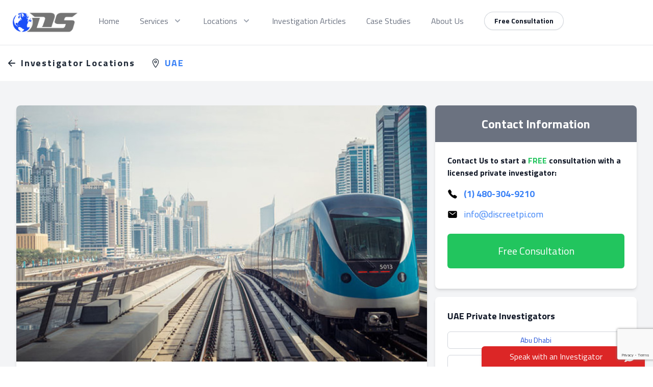

--- FILE ---
content_type: text/html; charset=UTF-8
request_url: https://discreetpi.com/private-investigator/uae
body_size: 18219
content:
<!DOCTYPE html>
<html lang="en">

<head>
    <meta charset="utf-8">
    <meta name="viewport" content="width=device-width, initial-scale=1">
    <meta name="csrf-token" content="sn06pdaQe6kQ22fhzEVYamjfgFw7xp2MkgFsz73L">
    <meta name="referrer" content="no-referrer-when-downgrade">
            <meta name="google-site-verification" content="2FnHuY-pZ0MQyCaFkWW_p4gdfGkprXlod8c8KK-DHnU" />
    
    
    <link rel="icon" href="https://discreetpi.com/storage/images/favicon.png" sizes="48x48" type="image/png">
    


            <title>UAE | Private Investigator Detectives | Discreet Services</title>
        <meta name="description" content="UAE Private Investigator Asset Investigations, Background Check, Bug Sweeps, Infidelity, Skip Tracing in UAE" />
    
    <!-- Fonts -->
    
    <link href="https://fonts.googleapis.com/css2?family=Titillium+Web:wght@300;400;700;900&display=swap"
        rel="stylesheet">

    <!-- Styles -->
    <link rel="stylesheet" href="/css/app.css?id=221735dda097e35e7b28910b96cd2c1d">

    <!-- Scripts -->
    <script src="/js/app.js?id=7b2f54b2451f4a1926ca0deea121e9c1" defer></script>

</head>
<!-- include app analytics -->
<!-- Global site tag (gtag.js) - Google Analytics -->
    <script async src="https://www.googletagmanager.com/gtag/js?id=G-E1QCPB25Y9"></script>
    <script>
        window.dataLayer = window.dataLayer || [];
        
        function gtag() {
            dataLayer.push(arguments);
        }
        gtag('js', new Date());
        gtag('config', 'G-E1QCPB25Y9');
    </script>
<!-- Hotjar Tracking Code for https://discreetpi.com -->
<script>
    (function(h,o,t,j,a,r){
        h.hj=h.hj||function(){(h.hj.q=h.hj.q||[]).push(arguments)};
        h._hjSettings={hjid:'1540099',hjsv:6};
        a=o.getElementsByTagName('head')[0];
        r=o.createElement('script');r.async=1;
        r.src=t+h._hjSettings.hjid+j+h._hjSettings.hjsv;
        a.appendChild(r);
    })(window,document,'https://static.hotjar.com/c/hotjar-','.js?sv=');
</script>

<body>
    <!-- This example requires Tailwind CSS v2.0+ -->
<div class="relative bg-white border-b" x-data="{ mobile: false }">
    <div class="flex justify-between items-center px-4 py-6 sm:px-6 md:justify-start md:space-x-10">
        <div>
            <a href="https://discreetpi.com" class="flex">
                <span class="sr-only">Discreet PI</span>
                <img class="h-8 w-auto sm:h-10" src="/storage/images/logo.png" alt="">
            </a>
        </div>
        
        <div class="-mr-2 -my-2 md:hidden" @click="mobile = true">
            <button type="button"
                class="bg-white rounded-md p-2 inline-flex items-center justify-center text-gray-400 hover:text-gray-500 hover:bg-gray-100 focus:outline-none focus:ring-2 focus:ring-inset focus:ring-blue-500"
                aria-expanded="false">
                <span class="sr-only">Open menu</span>
                <!-- Heroicon name: outline/menu -->
                <svg class="h-6 w-6" xmlns="http://www.w3.org/2000/svg" fill="none" viewBox="0 0 24 24"
                    stroke="currentColor" aria-hidden="true">
                    <path stroke-linecap="round" stroke-linejoin="round" stroke-width="2" d="M4 6h16M4 12h16M4 18h16" />
                </svg>
            </button>
        </div>
        <div class="hidden md:flex-1 md:flex md:items-center md:justify-between">
            <nav class="flex space-x-10">
                <a href="/" class="text-base font-medium text-gray-500 hover:text-gray-900">
                    Home
                </a>
                
                <div class="relative" x-data="{ showServices: false }">
                    <!-- Item active: "text-gray-900", Item inactive: "text-gray-500" -->
                    <button @click="showServices = !showServices;" type="button"
                        class="text-gray-500 group bg-white rounded-md inline-flex items-center text-base font-medium hover:text-gray-900 focus:outline-none focus:ring-2 focus:ring-offset-2 focus:ring-blue-500"
                        aria-expanded="false">
                        <span>Services</span>
                        <!--
                            Heroicon name: solid/chevron-down
            
                            Item active: "text-gray-600", Item inactive: "text-gray-400"
                        -->
                        <svg class="text-gray-400 ml-2 h-5 w-5 group-hover:text-gray-500"
                            xmlns="http://www.w3.org/2000/svg" viewBox="0 0 20 20" fill="currentColor"
                            aria-hidden="true">
                            <path fill-rule="evenodd"
                                d="M5.293 7.293a1 1 0 011.414 0L10 10.586l3.293-3.293a1 1 0 111.414 1.414l-4 4a1 1 0 01-1.414 0l-4-4a1 1 0 010-1.414z"
                                clip-rule="evenodd" />
                        </svg>
                    </button>

                    <!--
                    'Solutions' flyout menu, show/hide based on flyout menu state.
        
                    Entering: "transition ease-out duration-200"
                        From: "opacity-0 translate-y-1"
                        To: "opacity-100 translate-y-0"
                    Leaving: "transition ease-in duration-150"
                        From: "opacity-100 translate-y-0"
                        To: "opacity-0 translate-y-1"
                    -->
                    <div @mouseleave="showServices = false"
                        class="absolute z-10 -ml-4 mt-3 transform w-screen max-w-md lg:max-w-3xl" x-show="showServices">
                        <div wire:id="jCQA3a2u9KYBfK4Y8bLI" wire:initial-data="{&quot;fingerprint&quot;:{&quot;id&quot;:&quot;jCQA3a2u9KYBfK4Y8bLI&quot;,&quot;name&quot;:&quot;featured-service-nav&quot;,&quot;locale&quot;:&quot;en&quot;,&quot;path&quot;:&quot;private-investigator\/uae&quot;,&quot;method&quot;:&quot;GET&quot;,&quot;v&quot;:&quot;acj&quot;},&quot;effects&quot;:{&quot;listeners&quot;:[]},&quot;serverMemo&quot;:{&quot;children&quot;:[],&quot;errors&quot;:[],&quot;htmlHash&quot;:&quot;1cc782d2&quot;,&quot;data&quot;:[],&quot;dataMeta&quot;:[],&quot;checksum&quot;:&quot;32fa577e274466647339244d45a793d55dda56ba4fc6bde17d4850750fe3f932&quot;}}" class="rounded-lg shadow-lg ring-1 ring-black ring-opacity-5 overflow-hidden">
    <div class="relative grid gap-6 bg-white px-5 py-6 sm:gap-8 sm:p-8 lg:grid-cols-2">
                    <a href="https://discreetpi.com/investigation-services/background-check-services"
                class="-m-3 p-3 flex items-start rounded-lg hover:bg-gray-50">
                <div
                    class="flex-shrink-0 flex items-center justify-center h-10 w-10 rounded-md bg-blue-500 text-white sm:h-12 sm:w-12">
                    <svg class="h-6 w-6 fill-white" xmlns="http://www.w3.org/2000/svg" class="ionicon"
                        viewBox="0 0 512 512">
                        <title>Background Check Services</title>
                        <path
                            d="M390.42 75.28a10.45 10.45 0 01-5.32-1.44C340.72 50.08 302.35 40 256.35 40c-45.77 0-89.23 11.28-128.76 33.84C122 77 115.11 74.8 111.87 69a12.4 12.4 0 014.63-16.32A281.81 281.81 0 01256.35 16c49.23 0 92.23 11.28 139.39 36.48a12 12 0 014.85 16.08 11.3 11.3 0 01-10.17 6.72zm-330.79 126a11.73 11.73 0 01-6.7-2.16 12.26 12.26 0 01-2.78-16.8c22.89-33.6 52-60 86.69-78.48 72.58-38.84 165.51-39.12 238.32-.24 34.68 18.48 63.8 44.64 86.69 78a12.29 12.29 0 01-2.78 16.8 11.26 11.26 0 01-16.18-2.88c-20.8-30.24-47.15-54-78.36-70.56-66.34-35.28-151.18-35.28-217.29.24-31.44 16.8-57.79 40.8-78.59 71a10 10 0 01-9.02 5.08zM204.1 491a10.66 10.66 0 01-8.09-3.6C175.9 466.48 165 453 149.55 424c-16-29.52-24.27-65.52-24.27-104.16 0-71.28 58.71-129.36 130.84-129.36S387 248.56 387 319.84a11.56 11.56 0 11-23.11 0c0-58.08-48.32-105.36-107.72-105.36S148.4 261.76 148.4 319.84c0 34.56 7.39 66.48 21.49 92.4 14.8 27.6 25 39.36 42.77 58.08a12.67 12.67 0 010 17 12.44 12.44 0 01-8.56 3.68zm165.75-44.4c-27.51 0-51.78-7.2-71.66-21.36a129.1 129.1 0 01-55-105.36 11.57 11.57 0 1123.12 0 104.28 104.28 0 0044.84 85.44c16.41 11.52 35.6 17 58.72 17a147.41 147.41 0 0024-2.4c6.24-1.2 12.25 3.12 13.4 9.84a11.92 11.92 0 01-9.47 13.92 152.28 152.28 0 01-27.95 2.88zM323.38 496a13 13 0 01-3-.48c-36.76-10.56-60.8-24.72-86-50.4-32.37-33.36-50.16-77.76-50.16-125.28 0-38.88 31.9-70.56 71.19-70.56s71.2 31.68 71.2 70.56c0 25.68 21.5 46.56 48.08 46.56s48.08-20.88 48.08-46.56c0-90.48-75.13-163.92-167.59-163.92-65.65 0-125.75 37.92-152.79 96.72-9 19.44-13.64 42.24-13.64 67.2 0 18.72 1.61 48.24 15.48 86.64 2.32 6.24-.69 13.2-6.7 15.36a11.34 11.34 0 01-14.79-7 276.39 276.39 0 01-16.88-95c0-28.8 5.32-55 15.72-77.76 30.75-67 98.94-110.4 173.6-110.4 105.18 0 190.71 84.24 190.71 187.92 0 38.88-31.9 70.56-71.2 70.56s-71.2-31.68-71.2-70.56c.01-25.68-21.49-46.6-48.07-46.6s-48.08 20.88-48.08 46.56c0 41 15.26 79.44 43.23 108.24 22 22.56 43 35 75.59 44.4 6.24 1.68 9.71 8.4 8.09 14.64a11.39 11.39 0 01-10.87 9.16z" />
                    </svg>

                </div>
                <div class="ml-4">
                    <p class="text-base font-medium text-gray-900">
                        Background Check Services
                    </p>
                    <p class="mt-1 text-sm text-gray-500">
                        Background Checks or Background Investigations are services that Private Investigators with Discreet Services can provide to obtain detailed information about a person or a business.
                    </p>
                </div>
            </a>
                    <a href="https://discreetpi.com/investigation-services/cheating-spouse-investigations"
                class="-m-3 p-3 flex items-start rounded-lg hover:bg-gray-50">
                <div
                    class="flex-shrink-0 flex items-center justify-center h-10 w-10 rounded-md bg-blue-500 text-white sm:h-12 sm:w-12">
                    <svg class="h-6 w-6 fill-white" xmlns="http://www.w3.org/2000/svg" class="ionicon"
                        viewBox="0 0 512 512">
                        <title>Cheating Spouse Investigations</title>
                        <path
                            d="M390.42 75.28a10.45 10.45 0 01-5.32-1.44C340.72 50.08 302.35 40 256.35 40c-45.77 0-89.23 11.28-128.76 33.84C122 77 115.11 74.8 111.87 69a12.4 12.4 0 014.63-16.32A281.81 281.81 0 01256.35 16c49.23 0 92.23 11.28 139.39 36.48a12 12 0 014.85 16.08 11.3 11.3 0 01-10.17 6.72zm-330.79 126a11.73 11.73 0 01-6.7-2.16 12.26 12.26 0 01-2.78-16.8c22.89-33.6 52-60 86.69-78.48 72.58-38.84 165.51-39.12 238.32-.24 34.68 18.48 63.8 44.64 86.69 78a12.29 12.29 0 01-2.78 16.8 11.26 11.26 0 01-16.18-2.88c-20.8-30.24-47.15-54-78.36-70.56-66.34-35.28-151.18-35.28-217.29.24-31.44 16.8-57.79 40.8-78.59 71a10 10 0 01-9.02 5.08zM204.1 491a10.66 10.66 0 01-8.09-3.6C175.9 466.48 165 453 149.55 424c-16-29.52-24.27-65.52-24.27-104.16 0-71.28 58.71-129.36 130.84-129.36S387 248.56 387 319.84a11.56 11.56 0 11-23.11 0c0-58.08-48.32-105.36-107.72-105.36S148.4 261.76 148.4 319.84c0 34.56 7.39 66.48 21.49 92.4 14.8 27.6 25 39.36 42.77 58.08a12.67 12.67 0 010 17 12.44 12.44 0 01-8.56 3.68zm165.75-44.4c-27.51 0-51.78-7.2-71.66-21.36a129.1 129.1 0 01-55-105.36 11.57 11.57 0 1123.12 0 104.28 104.28 0 0044.84 85.44c16.41 11.52 35.6 17 58.72 17a147.41 147.41 0 0024-2.4c6.24-1.2 12.25 3.12 13.4 9.84a11.92 11.92 0 01-9.47 13.92 152.28 152.28 0 01-27.95 2.88zM323.38 496a13 13 0 01-3-.48c-36.76-10.56-60.8-24.72-86-50.4-32.37-33.36-50.16-77.76-50.16-125.28 0-38.88 31.9-70.56 71.19-70.56s71.2 31.68 71.2 70.56c0 25.68 21.5 46.56 48.08 46.56s48.08-20.88 48.08-46.56c0-90.48-75.13-163.92-167.59-163.92-65.65 0-125.75 37.92-152.79 96.72-9 19.44-13.64 42.24-13.64 67.2 0 18.72 1.61 48.24 15.48 86.64 2.32 6.24-.69 13.2-6.7 15.36a11.34 11.34 0 01-14.79-7 276.39 276.39 0 01-16.88-95c0-28.8 5.32-55 15.72-77.76 30.75-67 98.94-110.4 173.6-110.4 105.18 0 190.71 84.24 190.71 187.92 0 38.88-31.9 70.56-71.2 70.56s-71.2-31.68-71.2-70.56c.01-25.68-21.49-46.6-48.07-46.6s-48.08 20.88-48.08 46.56c0 41 15.26 79.44 43.23 108.24 22 22.56 43 35 75.59 44.4 6.24 1.68 9.71 8.4 8.09 14.64a11.39 11.39 0 01-10.87 9.16z" />
                    </svg>

                </div>
                <div class="ml-4">
                    <p class="text-base font-medium text-gray-900">
                        Cheating Spouse Investigations
                    </p>
                    <p class="mt-1 text-sm text-gray-500">
                        Discreet Services provides professional infidelity investigations all over the world. We specialize in surveillance, asset investigations, GPS tracking and more.
                    </p>
                </div>
            </a>
                    <a href="https://discreetpi.com/investigation-services/child-custody-investigations"
                class="-m-3 p-3 flex items-start rounded-lg hover:bg-gray-50">
                <div
                    class="flex-shrink-0 flex items-center justify-center h-10 w-10 rounded-md bg-blue-500 text-white sm:h-12 sm:w-12">
                    <svg class="h-6 w-6 fill-white" xmlns="http://www.w3.org/2000/svg" class="ionicon"
                        viewBox="0 0 512 512">
                        <title>Child Custody Investigations</title>
                        <path
                            d="M390.42 75.28a10.45 10.45 0 01-5.32-1.44C340.72 50.08 302.35 40 256.35 40c-45.77 0-89.23 11.28-128.76 33.84C122 77 115.11 74.8 111.87 69a12.4 12.4 0 014.63-16.32A281.81 281.81 0 01256.35 16c49.23 0 92.23 11.28 139.39 36.48a12 12 0 014.85 16.08 11.3 11.3 0 01-10.17 6.72zm-330.79 126a11.73 11.73 0 01-6.7-2.16 12.26 12.26 0 01-2.78-16.8c22.89-33.6 52-60 86.69-78.48 72.58-38.84 165.51-39.12 238.32-.24 34.68 18.48 63.8 44.64 86.69 78a12.29 12.29 0 01-2.78 16.8 11.26 11.26 0 01-16.18-2.88c-20.8-30.24-47.15-54-78.36-70.56-66.34-35.28-151.18-35.28-217.29.24-31.44 16.8-57.79 40.8-78.59 71a10 10 0 01-9.02 5.08zM204.1 491a10.66 10.66 0 01-8.09-3.6C175.9 466.48 165 453 149.55 424c-16-29.52-24.27-65.52-24.27-104.16 0-71.28 58.71-129.36 130.84-129.36S387 248.56 387 319.84a11.56 11.56 0 11-23.11 0c0-58.08-48.32-105.36-107.72-105.36S148.4 261.76 148.4 319.84c0 34.56 7.39 66.48 21.49 92.4 14.8 27.6 25 39.36 42.77 58.08a12.67 12.67 0 010 17 12.44 12.44 0 01-8.56 3.68zm165.75-44.4c-27.51 0-51.78-7.2-71.66-21.36a129.1 129.1 0 01-55-105.36 11.57 11.57 0 1123.12 0 104.28 104.28 0 0044.84 85.44c16.41 11.52 35.6 17 58.72 17a147.41 147.41 0 0024-2.4c6.24-1.2 12.25 3.12 13.4 9.84a11.92 11.92 0 01-9.47 13.92 152.28 152.28 0 01-27.95 2.88zM323.38 496a13 13 0 01-3-.48c-36.76-10.56-60.8-24.72-86-50.4-32.37-33.36-50.16-77.76-50.16-125.28 0-38.88 31.9-70.56 71.19-70.56s71.2 31.68 71.2 70.56c0 25.68 21.5 46.56 48.08 46.56s48.08-20.88 48.08-46.56c0-90.48-75.13-163.92-167.59-163.92-65.65 0-125.75 37.92-152.79 96.72-9 19.44-13.64 42.24-13.64 67.2 0 18.72 1.61 48.24 15.48 86.64 2.32 6.24-.69 13.2-6.7 15.36a11.34 11.34 0 01-14.79-7 276.39 276.39 0 01-16.88-95c0-28.8 5.32-55 15.72-77.76 30.75-67 98.94-110.4 173.6-110.4 105.18 0 190.71 84.24 190.71 187.92 0 38.88-31.9 70.56-71.2 70.56s-71.2-31.68-71.2-70.56c.01-25.68-21.49-46.6-48.07-46.6s-48.08 20.88-48.08 46.56c0 41 15.26 79.44 43.23 108.24 22 22.56 43 35 75.59 44.4 6.24 1.68 9.71 8.4 8.09 14.64a11.39 11.39 0 01-10.87 9.16z" />
                    </svg>

                </div>
                <div class="ml-4">
                    <p class="text-base font-medium text-gray-900">
                        Child Custody Investigations
                    </p>
                    <p class="mt-1 text-sm text-gray-500">
                        Child Custody Investigations are common in separation cases where the parents disagree on the parenting schedule. Discreet Services offers professional Child Custody Investigations at affordable costs.
                    </p>
                </div>
            </a>
                    <a href="https://discreetpi.com/investigation-services/hidden-asset-investigations"
                class="-m-3 p-3 flex items-start rounded-lg hover:bg-gray-50">
                <div
                    class="flex-shrink-0 flex items-center justify-center h-10 w-10 rounded-md bg-blue-500 text-white sm:h-12 sm:w-12">
                    <svg class="h-6 w-6 fill-white" xmlns="http://www.w3.org/2000/svg" class="ionicon"
                        viewBox="0 0 512 512">
                        <title>Hidden Asset Investigations</title>
                        <path
                            d="M390.42 75.28a10.45 10.45 0 01-5.32-1.44C340.72 50.08 302.35 40 256.35 40c-45.77 0-89.23 11.28-128.76 33.84C122 77 115.11 74.8 111.87 69a12.4 12.4 0 014.63-16.32A281.81 281.81 0 01256.35 16c49.23 0 92.23 11.28 139.39 36.48a12 12 0 014.85 16.08 11.3 11.3 0 01-10.17 6.72zm-330.79 126a11.73 11.73 0 01-6.7-2.16 12.26 12.26 0 01-2.78-16.8c22.89-33.6 52-60 86.69-78.48 72.58-38.84 165.51-39.12 238.32-.24 34.68 18.48 63.8 44.64 86.69 78a12.29 12.29 0 01-2.78 16.8 11.26 11.26 0 01-16.18-2.88c-20.8-30.24-47.15-54-78.36-70.56-66.34-35.28-151.18-35.28-217.29.24-31.44 16.8-57.79 40.8-78.59 71a10 10 0 01-9.02 5.08zM204.1 491a10.66 10.66 0 01-8.09-3.6C175.9 466.48 165 453 149.55 424c-16-29.52-24.27-65.52-24.27-104.16 0-71.28 58.71-129.36 130.84-129.36S387 248.56 387 319.84a11.56 11.56 0 11-23.11 0c0-58.08-48.32-105.36-107.72-105.36S148.4 261.76 148.4 319.84c0 34.56 7.39 66.48 21.49 92.4 14.8 27.6 25 39.36 42.77 58.08a12.67 12.67 0 010 17 12.44 12.44 0 01-8.56 3.68zm165.75-44.4c-27.51 0-51.78-7.2-71.66-21.36a129.1 129.1 0 01-55-105.36 11.57 11.57 0 1123.12 0 104.28 104.28 0 0044.84 85.44c16.41 11.52 35.6 17 58.72 17a147.41 147.41 0 0024-2.4c6.24-1.2 12.25 3.12 13.4 9.84a11.92 11.92 0 01-9.47 13.92 152.28 152.28 0 01-27.95 2.88zM323.38 496a13 13 0 01-3-.48c-36.76-10.56-60.8-24.72-86-50.4-32.37-33.36-50.16-77.76-50.16-125.28 0-38.88 31.9-70.56 71.19-70.56s71.2 31.68 71.2 70.56c0 25.68 21.5 46.56 48.08 46.56s48.08-20.88 48.08-46.56c0-90.48-75.13-163.92-167.59-163.92-65.65 0-125.75 37.92-152.79 96.72-9 19.44-13.64 42.24-13.64 67.2 0 18.72 1.61 48.24 15.48 86.64 2.32 6.24-.69 13.2-6.7 15.36a11.34 11.34 0 01-14.79-7 276.39 276.39 0 01-16.88-95c0-28.8 5.32-55 15.72-77.76 30.75-67 98.94-110.4 173.6-110.4 105.18 0 190.71 84.24 190.71 187.92 0 38.88-31.9 70.56-71.2 70.56s-71.2-31.68-71.2-70.56c.01-25.68-21.49-46.6-48.07-46.6s-48.08 20.88-48.08 46.56c0 41 15.26 79.44 43.23 108.24 22 22.56 43 35 75.59 44.4 6.24 1.68 9.71 8.4 8.09 14.64a11.39 11.39 0 01-10.87 9.16z" />
                    </svg>

                </div>
                <div class="ml-4">
                    <p class="text-base font-medium text-gray-900">
                        Hidden Asset Investigations
                    </p>
                    <p class="mt-1 text-sm text-gray-500">
                        Discreet Services conducts in-depth Asset Investigations in the United States and Internationally. During an asset investigation, our team of highly experienced Private Investigators will locate assets a particular Subject has.
                    </p>
                </div>
            </a>
                    <a href="https://discreetpi.com/investigation-services/infidelity-investigation-services"
                class="-m-3 p-3 flex items-start rounded-lg hover:bg-gray-50">
                <div
                    class="flex-shrink-0 flex items-center justify-center h-10 w-10 rounded-md bg-blue-500 text-white sm:h-12 sm:w-12">
                    <svg class="h-6 w-6 fill-white" xmlns="http://www.w3.org/2000/svg" class="ionicon"
                        viewBox="0 0 512 512">
                        <title>Infidelity Investigation Services</title>
                        <path
                            d="M390.42 75.28a10.45 10.45 0 01-5.32-1.44C340.72 50.08 302.35 40 256.35 40c-45.77 0-89.23 11.28-128.76 33.84C122 77 115.11 74.8 111.87 69a12.4 12.4 0 014.63-16.32A281.81 281.81 0 01256.35 16c49.23 0 92.23 11.28 139.39 36.48a12 12 0 014.85 16.08 11.3 11.3 0 01-10.17 6.72zm-330.79 126a11.73 11.73 0 01-6.7-2.16 12.26 12.26 0 01-2.78-16.8c22.89-33.6 52-60 86.69-78.48 72.58-38.84 165.51-39.12 238.32-.24 34.68 18.48 63.8 44.64 86.69 78a12.29 12.29 0 01-2.78 16.8 11.26 11.26 0 01-16.18-2.88c-20.8-30.24-47.15-54-78.36-70.56-66.34-35.28-151.18-35.28-217.29.24-31.44 16.8-57.79 40.8-78.59 71a10 10 0 01-9.02 5.08zM204.1 491a10.66 10.66 0 01-8.09-3.6C175.9 466.48 165 453 149.55 424c-16-29.52-24.27-65.52-24.27-104.16 0-71.28 58.71-129.36 130.84-129.36S387 248.56 387 319.84a11.56 11.56 0 11-23.11 0c0-58.08-48.32-105.36-107.72-105.36S148.4 261.76 148.4 319.84c0 34.56 7.39 66.48 21.49 92.4 14.8 27.6 25 39.36 42.77 58.08a12.67 12.67 0 010 17 12.44 12.44 0 01-8.56 3.68zm165.75-44.4c-27.51 0-51.78-7.2-71.66-21.36a129.1 129.1 0 01-55-105.36 11.57 11.57 0 1123.12 0 104.28 104.28 0 0044.84 85.44c16.41 11.52 35.6 17 58.72 17a147.41 147.41 0 0024-2.4c6.24-1.2 12.25 3.12 13.4 9.84a11.92 11.92 0 01-9.47 13.92 152.28 152.28 0 01-27.95 2.88zM323.38 496a13 13 0 01-3-.48c-36.76-10.56-60.8-24.72-86-50.4-32.37-33.36-50.16-77.76-50.16-125.28 0-38.88 31.9-70.56 71.19-70.56s71.2 31.68 71.2 70.56c0 25.68 21.5 46.56 48.08 46.56s48.08-20.88 48.08-46.56c0-90.48-75.13-163.92-167.59-163.92-65.65 0-125.75 37.92-152.79 96.72-9 19.44-13.64 42.24-13.64 67.2 0 18.72 1.61 48.24 15.48 86.64 2.32 6.24-.69 13.2-6.7 15.36a11.34 11.34 0 01-14.79-7 276.39 276.39 0 01-16.88-95c0-28.8 5.32-55 15.72-77.76 30.75-67 98.94-110.4 173.6-110.4 105.18 0 190.71 84.24 190.71 187.92 0 38.88-31.9 70.56-71.2 70.56s-71.2-31.68-71.2-70.56c.01-25.68-21.49-46.6-48.07-46.6s-48.08 20.88-48.08 46.56c0 41 15.26 79.44 43.23 108.24 22 22.56 43 35 75.59 44.4 6.24 1.68 9.71 8.4 8.09 14.64a11.39 11.39 0 01-10.87 9.16z" />
                    </svg>

                </div>
                <div class="ml-4">
                    <p class="text-base font-medium text-gray-900">
                        Infidelity Investigation Services
                    </p>
                    <p class="mt-1 text-sm text-gray-500">
                        Knowing the truth about what someone is doing can be important. Our Private Investigators who perform Infidelity Investigations can find out what a spouse, an employee or even a family member is doing when you’re not around.
                    </p>
                </div>
            </a>
                    <a href="https://discreetpi.com/investigation-services/online-dating-scam-investigations"
                class="-m-3 p-3 flex items-start rounded-lg hover:bg-gray-50">
                <div
                    class="flex-shrink-0 flex items-center justify-center h-10 w-10 rounded-md bg-blue-500 text-white sm:h-12 sm:w-12">
                    <svg class="h-6 w-6 fill-white" xmlns="http://www.w3.org/2000/svg" class="ionicon"
                        viewBox="0 0 512 512">
                        <title>Online Dating Scam Investigations</title>
                        <path
                            d="M390.42 75.28a10.45 10.45 0 01-5.32-1.44C340.72 50.08 302.35 40 256.35 40c-45.77 0-89.23 11.28-128.76 33.84C122 77 115.11 74.8 111.87 69a12.4 12.4 0 014.63-16.32A281.81 281.81 0 01256.35 16c49.23 0 92.23 11.28 139.39 36.48a12 12 0 014.85 16.08 11.3 11.3 0 01-10.17 6.72zm-330.79 126a11.73 11.73 0 01-6.7-2.16 12.26 12.26 0 01-2.78-16.8c22.89-33.6 52-60 86.69-78.48 72.58-38.84 165.51-39.12 238.32-.24 34.68 18.48 63.8 44.64 86.69 78a12.29 12.29 0 01-2.78 16.8 11.26 11.26 0 01-16.18-2.88c-20.8-30.24-47.15-54-78.36-70.56-66.34-35.28-151.18-35.28-217.29.24-31.44 16.8-57.79 40.8-78.59 71a10 10 0 01-9.02 5.08zM204.1 491a10.66 10.66 0 01-8.09-3.6C175.9 466.48 165 453 149.55 424c-16-29.52-24.27-65.52-24.27-104.16 0-71.28 58.71-129.36 130.84-129.36S387 248.56 387 319.84a11.56 11.56 0 11-23.11 0c0-58.08-48.32-105.36-107.72-105.36S148.4 261.76 148.4 319.84c0 34.56 7.39 66.48 21.49 92.4 14.8 27.6 25 39.36 42.77 58.08a12.67 12.67 0 010 17 12.44 12.44 0 01-8.56 3.68zm165.75-44.4c-27.51 0-51.78-7.2-71.66-21.36a129.1 129.1 0 01-55-105.36 11.57 11.57 0 1123.12 0 104.28 104.28 0 0044.84 85.44c16.41 11.52 35.6 17 58.72 17a147.41 147.41 0 0024-2.4c6.24-1.2 12.25 3.12 13.4 9.84a11.92 11.92 0 01-9.47 13.92 152.28 152.28 0 01-27.95 2.88zM323.38 496a13 13 0 01-3-.48c-36.76-10.56-60.8-24.72-86-50.4-32.37-33.36-50.16-77.76-50.16-125.28 0-38.88 31.9-70.56 71.19-70.56s71.2 31.68 71.2 70.56c0 25.68 21.5 46.56 48.08 46.56s48.08-20.88 48.08-46.56c0-90.48-75.13-163.92-167.59-163.92-65.65 0-125.75 37.92-152.79 96.72-9 19.44-13.64 42.24-13.64 67.2 0 18.72 1.61 48.24 15.48 86.64 2.32 6.24-.69 13.2-6.7 15.36a11.34 11.34 0 01-14.79-7 276.39 276.39 0 01-16.88-95c0-28.8 5.32-55 15.72-77.76 30.75-67 98.94-110.4 173.6-110.4 105.18 0 190.71 84.24 190.71 187.92 0 38.88-31.9 70.56-71.2 70.56s-71.2-31.68-71.2-70.56c.01-25.68-21.49-46.6-48.07-46.6s-48.08 20.88-48.08 46.56c0 41 15.26 79.44 43.23 108.24 22 22.56 43 35 75.59 44.4 6.24 1.68 9.71 8.4 8.09 14.64a11.39 11.39 0 01-10.87 9.16z" />
                    </svg>

                </div>
                <div class="ml-4">
                    <p class="text-base font-medium text-gray-900">
                        Online Dating Scam Investigations
                    </p>
                    <p class="mt-1 text-sm text-gray-500">
                        Online dating scams are scams that are being conducted on various dating website platforms, Facebook, Instagram, and other social media sites where scammers have the ability to take advantage of men and woman of all ages.
                    </p>
                </div>
            </a>
                    <a href="https://discreetpi.com/investigation-services/professional-bug-sweep"
                class="-m-3 p-3 flex items-start rounded-lg hover:bg-gray-50">
                <div
                    class="flex-shrink-0 flex items-center justify-center h-10 w-10 rounded-md bg-blue-500 text-white sm:h-12 sm:w-12">
                    <svg class="h-6 w-6 fill-white" xmlns="http://www.w3.org/2000/svg" class="ionicon"
                        viewBox="0 0 512 512">
                        <title>Professional Bug Sweep</title>
                        <path
                            d="M390.42 75.28a10.45 10.45 0 01-5.32-1.44C340.72 50.08 302.35 40 256.35 40c-45.77 0-89.23 11.28-128.76 33.84C122 77 115.11 74.8 111.87 69a12.4 12.4 0 014.63-16.32A281.81 281.81 0 01256.35 16c49.23 0 92.23 11.28 139.39 36.48a12 12 0 014.85 16.08 11.3 11.3 0 01-10.17 6.72zm-330.79 126a11.73 11.73 0 01-6.7-2.16 12.26 12.26 0 01-2.78-16.8c22.89-33.6 52-60 86.69-78.48 72.58-38.84 165.51-39.12 238.32-.24 34.68 18.48 63.8 44.64 86.69 78a12.29 12.29 0 01-2.78 16.8 11.26 11.26 0 01-16.18-2.88c-20.8-30.24-47.15-54-78.36-70.56-66.34-35.28-151.18-35.28-217.29.24-31.44 16.8-57.79 40.8-78.59 71a10 10 0 01-9.02 5.08zM204.1 491a10.66 10.66 0 01-8.09-3.6C175.9 466.48 165 453 149.55 424c-16-29.52-24.27-65.52-24.27-104.16 0-71.28 58.71-129.36 130.84-129.36S387 248.56 387 319.84a11.56 11.56 0 11-23.11 0c0-58.08-48.32-105.36-107.72-105.36S148.4 261.76 148.4 319.84c0 34.56 7.39 66.48 21.49 92.4 14.8 27.6 25 39.36 42.77 58.08a12.67 12.67 0 010 17 12.44 12.44 0 01-8.56 3.68zm165.75-44.4c-27.51 0-51.78-7.2-71.66-21.36a129.1 129.1 0 01-55-105.36 11.57 11.57 0 1123.12 0 104.28 104.28 0 0044.84 85.44c16.41 11.52 35.6 17 58.72 17a147.41 147.41 0 0024-2.4c6.24-1.2 12.25 3.12 13.4 9.84a11.92 11.92 0 01-9.47 13.92 152.28 152.28 0 01-27.95 2.88zM323.38 496a13 13 0 01-3-.48c-36.76-10.56-60.8-24.72-86-50.4-32.37-33.36-50.16-77.76-50.16-125.28 0-38.88 31.9-70.56 71.19-70.56s71.2 31.68 71.2 70.56c0 25.68 21.5 46.56 48.08 46.56s48.08-20.88 48.08-46.56c0-90.48-75.13-163.92-167.59-163.92-65.65 0-125.75 37.92-152.79 96.72-9 19.44-13.64 42.24-13.64 67.2 0 18.72 1.61 48.24 15.48 86.64 2.32 6.24-.69 13.2-6.7 15.36a11.34 11.34 0 01-14.79-7 276.39 276.39 0 01-16.88-95c0-28.8 5.32-55 15.72-77.76 30.75-67 98.94-110.4 173.6-110.4 105.18 0 190.71 84.24 190.71 187.92 0 38.88-31.9 70.56-71.2 70.56s-71.2-31.68-71.2-70.56c.01-25.68-21.49-46.6-48.07-46.6s-48.08 20.88-48.08 46.56c0 41 15.26 79.44 43.23 108.24 22 22.56 43 35 75.59 44.4 6.24 1.68 9.71 8.4 8.09 14.64a11.39 11.39 0 01-10.87 9.16z" />
                    </svg>

                </div>
                <div class="ml-4">
                    <p class="text-base font-medium text-gray-900">
                        Professional Bug Sweep
                    </p>
                    <p class="mt-1 text-sm text-gray-500">
                        Discreet Services provides Technical Surveillance Countermeasures services, also know as “bug sweeps”. Our team can search for electronic surveillance equipment such as: Hidden camera, audio equipment, gps trackers and much more!
                    </p>
                </div>
            </a>
                    <a href="https://discreetpi.com/investigation-services/professional-surveillance-services"
                class="-m-3 p-3 flex items-start rounded-lg hover:bg-gray-50">
                <div
                    class="flex-shrink-0 flex items-center justify-center h-10 w-10 rounded-md bg-blue-500 text-white sm:h-12 sm:w-12">
                    <svg class="h-6 w-6 fill-white" xmlns="http://www.w3.org/2000/svg" class="ionicon"
                        viewBox="0 0 512 512">
                        <title>Professional Surveillance Services</title>
                        <path
                            d="M390.42 75.28a10.45 10.45 0 01-5.32-1.44C340.72 50.08 302.35 40 256.35 40c-45.77 0-89.23 11.28-128.76 33.84C122 77 115.11 74.8 111.87 69a12.4 12.4 0 014.63-16.32A281.81 281.81 0 01256.35 16c49.23 0 92.23 11.28 139.39 36.48a12 12 0 014.85 16.08 11.3 11.3 0 01-10.17 6.72zm-330.79 126a11.73 11.73 0 01-6.7-2.16 12.26 12.26 0 01-2.78-16.8c22.89-33.6 52-60 86.69-78.48 72.58-38.84 165.51-39.12 238.32-.24 34.68 18.48 63.8 44.64 86.69 78a12.29 12.29 0 01-2.78 16.8 11.26 11.26 0 01-16.18-2.88c-20.8-30.24-47.15-54-78.36-70.56-66.34-35.28-151.18-35.28-217.29.24-31.44 16.8-57.79 40.8-78.59 71a10 10 0 01-9.02 5.08zM204.1 491a10.66 10.66 0 01-8.09-3.6C175.9 466.48 165 453 149.55 424c-16-29.52-24.27-65.52-24.27-104.16 0-71.28 58.71-129.36 130.84-129.36S387 248.56 387 319.84a11.56 11.56 0 11-23.11 0c0-58.08-48.32-105.36-107.72-105.36S148.4 261.76 148.4 319.84c0 34.56 7.39 66.48 21.49 92.4 14.8 27.6 25 39.36 42.77 58.08a12.67 12.67 0 010 17 12.44 12.44 0 01-8.56 3.68zm165.75-44.4c-27.51 0-51.78-7.2-71.66-21.36a129.1 129.1 0 01-55-105.36 11.57 11.57 0 1123.12 0 104.28 104.28 0 0044.84 85.44c16.41 11.52 35.6 17 58.72 17a147.41 147.41 0 0024-2.4c6.24-1.2 12.25 3.12 13.4 9.84a11.92 11.92 0 01-9.47 13.92 152.28 152.28 0 01-27.95 2.88zM323.38 496a13 13 0 01-3-.48c-36.76-10.56-60.8-24.72-86-50.4-32.37-33.36-50.16-77.76-50.16-125.28 0-38.88 31.9-70.56 71.19-70.56s71.2 31.68 71.2 70.56c0 25.68 21.5 46.56 48.08 46.56s48.08-20.88 48.08-46.56c0-90.48-75.13-163.92-167.59-163.92-65.65 0-125.75 37.92-152.79 96.72-9 19.44-13.64 42.24-13.64 67.2 0 18.72 1.61 48.24 15.48 86.64 2.32 6.24-.69 13.2-6.7 15.36a11.34 11.34 0 01-14.79-7 276.39 276.39 0 01-16.88-95c0-28.8 5.32-55 15.72-77.76 30.75-67 98.94-110.4 173.6-110.4 105.18 0 190.71 84.24 190.71 187.92 0 38.88-31.9 70.56-71.2 70.56s-71.2-31.68-71.2-70.56c.01-25.68-21.49-46.6-48.07-46.6s-48.08 20.88-48.08 46.56c0 41 15.26 79.44 43.23 108.24 22 22.56 43 35 75.59 44.4 6.24 1.68 9.71 8.4 8.09 14.64a11.39 11.39 0 01-10.87 9.16z" />
                    </svg>

                </div>
                <div class="ml-4">
                    <p class="text-base font-medium text-gray-900">
                        Professional Surveillance Services
                    </p>
                    <p class="mt-1 text-sm text-gray-500">
                        Discreet Services provides professional and discreet Surveillance Investigations in many locations. Knowing the truth about what someone is doing can be important in both personal and professional relationships.
                    </p>
                </div>
            </a>
            </div>
    <div class="p-5 bg-gray-50 sm:p-8">
        <a href="https://discreetpi.com/investigation-services" class="-m-3 p-3 flow-root rounded-md hover:bg-gray-100">
            <div class="flex items-center">
                <div class="text-base font-medium text-gray-900">
                    All Services
                </div>
                <span
                    class="ml-3 inline-flex items-center px-3 py-0.5 rounded-full text-xs font-medium leading-5 bg-green-100 text-green-800">
                    View All
                </span>
            </div>
            <p class="mt-1 text-sm text-gray-500">
                Click here to view all of our available investigation services.
            </p>
        </a>
    </div>
</div>

<!-- Livewire Component wire-end:jCQA3a2u9KYBfK4Y8bLI -->                    </div>
                </div>
                
                <div class="relative" x-data="{ showLocations: false }">
                    <!-- Item active: "text-gray-900", Item inactive: "text-gray-500" -->
                    <button @click="showLocations = !showLocations" type="button"
                        class="text-gray-500 group bg-white rounded-md inline-flex items-center text-base font-medium hover:text-gray-900 focus:outline-none focus:ring-2 focus:ring-offset-2 focus:ring-blue-500"
                        aria-expanded="false">
                        <span>Locations</span>
                        <!--
                            Heroicon name: solid/chevron-down
            
                            Item active: "text-gray-600", Item inactive: "text-gray-400"
                        -->
                        <svg class="text-gray-400 ml-2 h-5 w-5 group-hover:text-gray-500"
                            xmlns="http://www.w3.org/2000/svg" viewBox="0 0 20 20" fill="currentColor"
                            aria-hidden="true">
                            <path fill-rule="evenodd"
                                d="M5.293 7.293a1 1 0 011.414 0L10 10.586l3.293-3.293a1 1 0 111.414 1.414l-4 4a1 1 0 01-1.414 0l-4-4a1 1 0 010-1.414z"
                                clip-rule="evenodd" />
                        </svg>
                    </button>

                    <!--
                    'Solutions' flyout menu, show/hide based on flyout menu state.
        
                    Entering: "transition ease-out duration-200"
                        From: "opacity-0 translate-y-1"
                        To: "opacity-100 translate-y-0"
                    Leaving: "transition ease-in duration-150"
                        From: "opacity-100 translate-y-0"
                        To: "opacity-0 translate-y-1"
                    -->
                    <div @mouseleave="showLocations = false"
                        class="absolute z-10 -ml-4 mt-3 transform w-screen max-w-md lg:max-w-3xl"
                        x-show="showLocations">
                        <div wire:id="rj5SbQP38VXmNFpskhMy" wire:initial-data="{&quot;fingerprint&quot;:{&quot;id&quot;:&quot;rj5SbQP38VXmNFpskhMy&quot;,&quot;name&quot;:&quot;featured-location-nav&quot;,&quot;locale&quot;:&quot;en&quot;,&quot;path&quot;:&quot;private-investigator\/uae&quot;,&quot;method&quot;:&quot;GET&quot;,&quot;v&quot;:&quot;acj&quot;},&quot;effects&quot;:{&quot;listeners&quot;:[]},&quot;serverMemo&quot;:{&quot;children&quot;:[],&quot;errors&quot;:[],&quot;htmlHash&quot;:&quot;891aa0f0&quot;,&quot;data&quot;:[],&quot;dataMeta&quot;:[],&quot;checksum&quot;:&quot;53a3310d192221abf77f180c1c9a578796937f9b1fefcc635ea0bede9113b19c&quot;}}" class="rounded-lg shadow-lg ring-1 ring-black ring-opacity-5 overflow-hidden">
    <div class="relative grid gap-6 bg-white px-5 py-6 sm:gap-8 sm:p-8 lg:grid-cols-2">
                    <a href="https://discreetpi.com/private-investigator/arizona"
                class="-m-3 p-3 flex items-start rounded-lg hover:bg-gray-50">
                <div
                    class="flex-shrink-0 flex items-center justify-center h-6 w-6 rounded-md bg-blue-500 text-white sm:h-6 sm:w-6">
                    <svg xmlns="http://www.w3.org/2000/svg" class="ionicon w-4 h-4" viewBox="0 0 512 512">
                        <path
                            d="M256 48c-79.5 0-144 61.39-144 137 0 87 96 224.87 131.25 272.49a15.77 15.77 0 0025.5 0C304 409.89 400 272.07 400 185c0-75.61-64.5-137-144-137z"
                            fill="none" stroke="currentColor" stroke-linecap="round" stroke-linejoin="round" stroke-width="32" />
                        <circle cx="256" cy="192" r="48" fill="none" stroke="currentColor" stroke-linecap="round"
                            stroke-linejoin="round" stroke-width="32" />
                    </svg>

                </div>
                <div class="ml-4">
                    <p class="text-base font-medium text-gray-900">
                        Arizona
                    </p>
                    
                </div>
            </a>
                    <a href="https://discreetpi.com/private-investigator/aruba"
                class="-m-3 p-3 flex items-start rounded-lg hover:bg-gray-50">
                <div
                    class="flex-shrink-0 flex items-center justify-center h-6 w-6 rounded-md bg-blue-500 text-white sm:h-6 sm:w-6">
                    <svg xmlns="http://www.w3.org/2000/svg" class="ionicon w-4 h-4" viewBox="0 0 512 512">
                        <path
                            d="M256 48c-79.5 0-144 61.39-144 137 0 87 96 224.87 131.25 272.49a15.77 15.77 0 0025.5 0C304 409.89 400 272.07 400 185c0-75.61-64.5-137-144-137z"
                            fill="none" stroke="currentColor" stroke-linecap="round" stroke-linejoin="round" stroke-width="32" />
                        <circle cx="256" cy="192" r="48" fill="none" stroke="currentColor" stroke-linecap="round"
                            stroke-linejoin="round" stroke-width="32" />
                    </svg>

                </div>
                <div class="ml-4">
                    <p class="text-base font-medium text-gray-900">
                        Aruba
                    </p>
                    
                </div>
            </a>
                    <a href="https://discreetpi.com/private-investigator/belize"
                class="-m-3 p-3 flex items-start rounded-lg hover:bg-gray-50">
                <div
                    class="flex-shrink-0 flex items-center justify-center h-6 w-6 rounded-md bg-blue-500 text-white sm:h-6 sm:w-6">
                    <svg xmlns="http://www.w3.org/2000/svg" class="ionicon w-4 h-4" viewBox="0 0 512 512">
                        <path
                            d="M256 48c-79.5 0-144 61.39-144 137 0 87 96 224.87 131.25 272.49a15.77 15.77 0 0025.5 0C304 409.89 400 272.07 400 185c0-75.61-64.5-137-144-137z"
                            fill="none" stroke="currentColor" stroke-linecap="round" stroke-linejoin="round" stroke-width="32" />
                        <circle cx="256" cy="192" r="48" fill="none" stroke="currentColor" stroke-linecap="round"
                            stroke-linejoin="round" stroke-width="32" />
                    </svg>

                </div>
                <div class="ml-4">
                    <p class="text-base font-medium text-gray-900">
                        Belize
                    </p>
                    
                </div>
            </a>
                    <a href="https://discreetpi.com/private-investigator/cayman-islands"
                class="-m-3 p-3 flex items-start rounded-lg hover:bg-gray-50">
                <div
                    class="flex-shrink-0 flex items-center justify-center h-6 w-6 rounded-md bg-blue-500 text-white sm:h-6 sm:w-6">
                    <svg xmlns="http://www.w3.org/2000/svg" class="ionicon w-4 h-4" viewBox="0 0 512 512">
                        <path
                            d="M256 48c-79.5 0-144 61.39-144 137 0 87 96 224.87 131.25 272.49a15.77 15.77 0 0025.5 0C304 409.89 400 272.07 400 185c0-75.61-64.5-137-144-137z"
                            fill="none" stroke="currentColor" stroke-linecap="round" stroke-linejoin="round" stroke-width="32" />
                        <circle cx="256" cy="192" r="48" fill="none" stroke="currentColor" stroke-linecap="round"
                            stroke-linejoin="round" stroke-width="32" />
                    </svg>

                </div>
                <div class="ml-4">
                    <p class="text-base font-medium text-gray-900">
                        Cayman Islands
                    </p>
                    
                </div>
            </a>
                    <a href="https://discreetpi.com/private-investigator/colombia"
                class="-m-3 p-3 flex items-start rounded-lg hover:bg-gray-50">
                <div
                    class="flex-shrink-0 flex items-center justify-center h-6 w-6 rounded-md bg-blue-500 text-white sm:h-6 sm:w-6">
                    <svg xmlns="http://www.w3.org/2000/svg" class="ionicon w-4 h-4" viewBox="0 0 512 512">
                        <path
                            d="M256 48c-79.5 0-144 61.39-144 137 0 87 96 224.87 131.25 272.49a15.77 15.77 0 0025.5 0C304 409.89 400 272.07 400 185c0-75.61-64.5-137-144-137z"
                            fill="none" stroke="currentColor" stroke-linecap="round" stroke-linejoin="round" stroke-width="32" />
                        <circle cx="256" cy="192" r="48" fill="none" stroke="currentColor" stroke-linecap="round"
                            stroke-linejoin="round" stroke-width="32" />
                    </svg>

                </div>
                <div class="ml-4">
                    <p class="text-base font-medium text-gray-900">
                        Colombia
                    </p>
                    
                </div>
            </a>
                    <a href="https://discreetpi.com/private-investigator/colorado"
                class="-m-3 p-3 flex items-start rounded-lg hover:bg-gray-50">
                <div
                    class="flex-shrink-0 flex items-center justify-center h-6 w-6 rounded-md bg-blue-500 text-white sm:h-6 sm:w-6">
                    <svg xmlns="http://www.w3.org/2000/svg" class="ionicon w-4 h-4" viewBox="0 0 512 512">
                        <path
                            d="M256 48c-79.5 0-144 61.39-144 137 0 87 96 224.87 131.25 272.49a15.77 15.77 0 0025.5 0C304 409.89 400 272.07 400 185c0-75.61-64.5-137-144-137z"
                            fill="none" stroke="currentColor" stroke-linecap="round" stroke-linejoin="round" stroke-width="32" />
                        <circle cx="256" cy="192" r="48" fill="none" stroke="currentColor" stroke-linecap="round"
                            stroke-linejoin="round" stroke-width="32" />
                    </svg>

                </div>
                <div class="ml-4">
                    <p class="text-base font-medium text-gray-900">
                        Colorado
                    </p>
                    
                </div>
            </a>
                    <a href="https://discreetpi.com/private-investigator/guatemala"
                class="-m-3 p-3 flex items-start rounded-lg hover:bg-gray-50">
                <div
                    class="flex-shrink-0 flex items-center justify-center h-6 w-6 rounded-md bg-blue-500 text-white sm:h-6 sm:w-6">
                    <svg xmlns="http://www.w3.org/2000/svg" class="ionicon w-4 h-4" viewBox="0 0 512 512">
                        <path
                            d="M256 48c-79.5 0-144 61.39-144 137 0 87 96 224.87 131.25 272.49a15.77 15.77 0 0025.5 0C304 409.89 400 272.07 400 185c0-75.61-64.5-137-144-137z"
                            fill="none" stroke="currentColor" stroke-linecap="round" stroke-linejoin="round" stroke-width="32" />
                        <circle cx="256" cy="192" r="48" fill="none" stroke="currentColor" stroke-linecap="round"
                            stroke-linejoin="round" stroke-width="32" />
                    </svg>

                </div>
                <div class="ml-4">
                    <p class="text-base font-medium text-gray-900">
                        Guatemala
                    </p>
                    
                </div>
            </a>
                    <a href="https://discreetpi.com/private-investigator/mexico"
                class="-m-3 p-3 flex items-start rounded-lg hover:bg-gray-50">
                <div
                    class="flex-shrink-0 flex items-center justify-center h-6 w-6 rounded-md bg-blue-500 text-white sm:h-6 sm:w-6">
                    <svg xmlns="http://www.w3.org/2000/svg" class="ionicon w-4 h-4" viewBox="0 0 512 512">
                        <path
                            d="M256 48c-79.5 0-144 61.39-144 137 0 87 96 224.87 131.25 272.49a15.77 15.77 0 0025.5 0C304 409.89 400 272.07 400 185c0-75.61-64.5-137-144-137z"
                            fill="none" stroke="currentColor" stroke-linecap="round" stroke-linejoin="round" stroke-width="32" />
                        <circle cx="256" cy="192" r="48" fill="none" stroke="currentColor" stroke-linecap="round"
                            stroke-linejoin="round" stroke-width="32" />
                    </svg>

                </div>
                <div class="ml-4">
                    <p class="text-base font-medium text-gray-900">
                        Mexico
                    </p>
                    
                </div>
            </a>
                    <a href="https://discreetpi.com/private-investigator/panama"
                class="-m-3 p-3 flex items-start rounded-lg hover:bg-gray-50">
                <div
                    class="flex-shrink-0 flex items-center justify-center h-6 w-6 rounded-md bg-blue-500 text-white sm:h-6 sm:w-6">
                    <svg xmlns="http://www.w3.org/2000/svg" class="ionicon w-4 h-4" viewBox="0 0 512 512">
                        <path
                            d="M256 48c-79.5 0-144 61.39-144 137 0 87 96 224.87 131.25 272.49a15.77 15.77 0 0025.5 0C304 409.89 400 272.07 400 185c0-75.61-64.5-137-144-137z"
                            fill="none" stroke="currentColor" stroke-linecap="round" stroke-linejoin="round" stroke-width="32" />
                        <circle cx="256" cy="192" r="48" fill="none" stroke="currentColor" stroke-linecap="round"
                            stroke-linejoin="round" stroke-width="32" />
                    </svg>

                </div>
                <div class="ml-4">
                    <p class="text-base font-medium text-gray-900">
                        Panama
                    </p>
                    
                </div>
            </a>
                    <a href="https://discreetpi.com/private-investigator/peru"
                class="-m-3 p-3 flex items-start rounded-lg hover:bg-gray-50">
                <div
                    class="flex-shrink-0 flex items-center justify-center h-6 w-6 rounded-md bg-blue-500 text-white sm:h-6 sm:w-6">
                    <svg xmlns="http://www.w3.org/2000/svg" class="ionicon w-4 h-4" viewBox="0 0 512 512">
                        <path
                            d="M256 48c-79.5 0-144 61.39-144 137 0 87 96 224.87 131.25 272.49a15.77 15.77 0 0025.5 0C304 409.89 400 272.07 400 185c0-75.61-64.5-137-144-137z"
                            fill="none" stroke="currentColor" stroke-linecap="round" stroke-linejoin="round" stroke-width="32" />
                        <circle cx="256" cy="192" r="48" fill="none" stroke="currentColor" stroke-linecap="round"
                            stroke-linejoin="round" stroke-width="32" />
                    </svg>

                </div>
                <div class="ml-4">
                    <p class="text-base font-medium text-gray-900">
                        Peru
                    </p>
                    
                </div>
            </a>
                    <a href="https://discreetpi.com/private-investigator/philippines"
                class="-m-3 p-3 flex items-start rounded-lg hover:bg-gray-50">
                <div
                    class="flex-shrink-0 flex items-center justify-center h-6 w-6 rounded-md bg-blue-500 text-white sm:h-6 sm:w-6">
                    <svg xmlns="http://www.w3.org/2000/svg" class="ionicon w-4 h-4" viewBox="0 0 512 512">
                        <path
                            d="M256 48c-79.5 0-144 61.39-144 137 0 87 96 224.87 131.25 272.49a15.77 15.77 0 0025.5 0C304 409.89 400 272.07 400 185c0-75.61-64.5-137-144-137z"
                            fill="none" stroke="currentColor" stroke-linecap="round" stroke-linejoin="round" stroke-width="32" />
                        <circle cx="256" cy="192" r="48" fill="none" stroke="currentColor" stroke-linecap="round"
                            stroke-linejoin="round" stroke-width="32" />
                    </svg>

                </div>
                <div class="ml-4">
                    <p class="text-base font-medium text-gray-900">
                        Philippines
                    </p>
                    
                </div>
            </a>
                    <a href="https://discreetpi.com/private-investigator/puerto-rico"
                class="-m-3 p-3 flex items-start rounded-lg hover:bg-gray-50">
                <div
                    class="flex-shrink-0 flex items-center justify-center h-6 w-6 rounded-md bg-blue-500 text-white sm:h-6 sm:w-6">
                    <svg xmlns="http://www.w3.org/2000/svg" class="ionicon w-4 h-4" viewBox="0 0 512 512">
                        <path
                            d="M256 48c-79.5 0-144 61.39-144 137 0 87 96 224.87 131.25 272.49a15.77 15.77 0 0025.5 0C304 409.89 400 272.07 400 185c0-75.61-64.5-137-144-137z"
                            fill="none" stroke="currentColor" stroke-linecap="round" stroke-linejoin="round" stroke-width="32" />
                        <circle cx="256" cy="192" r="48" fill="none" stroke="currentColor" stroke-linecap="round"
                            stroke-linejoin="round" stroke-width="32" />
                    </svg>

                </div>
                <div class="ml-4">
                    <p class="text-base font-medium text-gray-900">
                        Puerto Rico
                    </p>
                    
                </div>
            </a>
            </div>
    <div class="p-5 bg-gray-50 sm:p-8">
        <a href="https://discreetpi.com/private-investigator" class="-m-3 p-3 flow-root rounded-md hover:bg-gray-100">
            <div class="flex items-center">
                <div class="text-base font-medium text-gray-900">
                    All Locations
                </div>
                <span
                    class="ml-3 inline-flex items-center px-3 py-0.5 rounded-full text-xs font-medium leading-5 bg-green-100 text-green-800">
                    View All
                </span>
            </div>
            <p class="mt-1 text-sm text-gray-500">
                Click here to view see all of our available investigation locations.
            </p>
        </a>
    </div>
</div>

<!-- Livewire Component wire-end:rj5SbQP38VXmNFpskhMy -->                    </div>
                </div>
                <a href="/articles" class="text-base font-medium text-gray-500 hover:text-gray-900">
                    Investigation Articles
                </a>
                <a href="https://discreetpi.com/case-studies" class="text-base font-medium text-gray-500 hover:text-gray-900">
                    Case Studies
                </a>
                <a href="/about-us" class="text-base font-medium text-gray-500 hover:text-gray-900">
                    About Us
                </a>
     
             <a href="https://discreetpi.com/free-consultation" 
   class="rounded-full bg-white px-0 lg:px-5 py-2 lg:-mt-1.5 text-base font-medium lg:text-sm lg:font-semibold  lg:shadow-sm   bg-white text-gray-900 lg:ring-gray-300 lg:ring-1 lg:ring-inset hover:bg-gray-50">
   Free Consultation
</a>

             

        </div>
    </div>

    <!--
      Mobile menu, show/hide based on mobile menu state.
  
      Entering: "duration-200 ease-out"
        From: "opacity-0 scale-95"
        To: "opacity-100 scale-100"
      Leaving: "duration-100 ease-in"
        From: "opacity-100 scale-100"
        To: "opacity-0 scale-95"
    -->
    <div class="absolute top-0 inset-x-0 p-2 transition transform origin-top-right md:hidden z-50">
        <div class="rounded-lg shadow-lg ring-1 ring-black ring-opacity-5 bg-white divide-y-2 divide-gray-50"
            x-show="mobile">
            <div class="pt-5 pb-6 px-5">
                <div class="flex items-center justify-between">
                    <div>
                        <img class="h-8 w-auto sm:h-10" src="/storage/images/logo.png" alt="">
                    </div>
                    <div class="-mr-2">
                        <button @click="mobile = false" type="button"
                            class="bg-white rounded-md p-2 inline-flex items-center justify-center text-gray-400 hover:text-gray-500 hover:bg-gray-100 focus:outline-none focus:ring-2 focus:ring-inset focus:ring-blue-500">
                            <span class="sr-only">Close menu</span>
                            <!-- Heroicon name: outline/x -->
                            <svg class="h-6 w-6" xmlns="http://www.w3.org/2000/svg" fill="none" viewBox="0 0 24 24"
                                stroke="currentColor" aria-hidden="true">
                                <path stroke-linecap="round" stroke-linejoin="round" stroke-width="2"
                                    d="M6 18L18 6M6 6l12 12" />
                            </svg>
                        </button>
                    </div>
                </div>
                <div class="mt-6">
                    <nav class="grid gap-6">
                        <a href="https://discreetpi.com"
                            class="-m-3 p-3 flex items-center rounded-lg hover:bg-gray-50">
                            <div
                                class="flex-shrink-0 flex items-center justify-center h-10 w-10 rounded-md bg-blue-500 text-white">
                                <!-- Heroicon name: outline/chart-bar -->
                                <svg class="h-6 w-6 text-white" xmlns="http://www.w3.org/2000/svg" class="ionicon"
                                    viewBox="0 0 512 512">
                                    <path
                                        d="M80 212v236a16 16 0 0016 16h96V328a24 24 0 0124-24h80a24 24 0 0124 24v136h96a16 16 0 0016-16V212"
                                        fill="none" stroke="currentColor" stroke-linecap="round"
                                        stroke-linejoin="round" stroke-width="32" />
                                    <path d="M480 256L266.89 52c-5-5.28-16.69-5.34-21.78 0L32 256M400 179V64h-48v69"
                                        fill="none" stroke="currentColor" stroke-linecap="round"
                                        stroke-linejoin="round" stroke-width="32" />
                                </svg>
                            </div>
                            <div class="ml-4 text-base font-medium text-gray-900">
                                Home
                            </div>
                        </a>

                        <a href="https://discreetpi.com/investigation-services"
                            class="-m-3 p-3 flex items-center rounded-lg hover:bg-gray-50">
                            <div
                                class="flex-shrink-0 flex items-center justify-center h-10 w-10 rounded-md bg-blue-500 text-white">
                                <!-- Heroicon name: outline/cursor-click -->
                                <svg class="h-6 w-6 fill-white" xmlns="http://www.w3.org/2000/svg" class="ionicon"
                                    viewBox="0 0 512 512">

                                    <path
                                        d="M390.42 75.28a10.45 10.45 0 01-5.32-1.44C340.72 50.08 302.35 40 256.35 40c-45.77 0-89.23 11.28-128.76 33.84C122 77 115.11 74.8 111.87 69a12.4 12.4 0 014.63-16.32A281.81 281.81 0 01256.35 16c49.23 0 92.23 11.28 139.39 36.48a12 12 0 014.85 16.08 11.3 11.3 0 01-10.17 6.72zm-330.79 126a11.73 11.73 0 01-6.7-2.16 12.26 12.26 0 01-2.78-16.8c22.89-33.6 52-60 86.69-78.48 72.58-38.84 165.51-39.12 238.32-.24 34.68 18.48 63.8 44.64 86.69 78a12.29 12.29 0 01-2.78 16.8 11.26 11.26 0 01-16.18-2.88c-20.8-30.24-47.15-54-78.36-70.56-66.34-35.28-151.18-35.28-217.29.24-31.44 16.8-57.79 40.8-78.59 71a10 10 0 01-9.02 5.08zM204.1 491a10.66 10.66 0 01-8.09-3.6C175.9 466.48 165 453 149.55 424c-16-29.52-24.27-65.52-24.27-104.16 0-71.28 58.71-129.36 130.84-129.36S387 248.56 387 319.84a11.56 11.56 0 11-23.11 0c0-58.08-48.32-105.36-107.72-105.36S148.4 261.76 148.4 319.84c0 34.56 7.39 66.48 21.49 92.4 14.8 27.6 25 39.36 42.77 58.08a12.67 12.67 0 010 17 12.44 12.44 0 01-8.56 3.68zm165.75-44.4c-27.51 0-51.78-7.2-71.66-21.36a129.1 129.1 0 01-55-105.36 11.57 11.57 0 1123.12 0 104.28 104.28 0 0044.84 85.44c16.41 11.52 35.6 17 58.72 17a147.41 147.41 0 0024-2.4c6.24-1.2 12.25 3.12 13.4 9.84a11.92 11.92 0 01-9.47 13.92 152.28 152.28 0 01-27.95 2.88zM323.38 496a13 13 0 01-3-.48c-36.76-10.56-60.8-24.72-86-50.4-32.37-33.36-50.16-77.76-50.16-125.28 0-38.88 31.9-70.56 71.19-70.56s71.2 31.68 71.2 70.56c0 25.68 21.5 46.56 48.08 46.56s48.08-20.88 48.08-46.56c0-90.48-75.13-163.92-167.59-163.92-65.65 0-125.75 37.92-152.79 96.72-9 19.44-13.64 42.24-13.64 67.2 0 18.72 1.61 48.24 15.48 86.64 2.32 6.24-.69 13.2-6.7 15.36a11.34 11.34 0 01-14.79-7 276.39 276.39 0 01-16.88-95c0-28.8 5.32-55 15.72-77.76 30.75-67 98.94-110.4 173.6-110.4 105.18 0 190.71 84.24 190.71 187.92 0 38.88-31.9 70.56-71.2 70.56s-71.2-31.68-71.2-70.56c.01-25.68-21.49-46.6-48.07-46.6s-48.08 20.88-48.08 46.56c0 41 15.26 79.44 43.23 108.24 22 22.56 43 35 75.59 44.4 6.24 1.68 9.71 8.4 8.09 14.64a11.39 11.39 0 01-10.87 9.16z" />
                                </svg>
                            </div>
                            <div class="ml-4 text-base font-medium text-gray-900">
                                Services
                            </div>
                        </a>

                        <a href="https://discreetpi.com/private-investigator/featured"
                            class="-m-3 p-3 flex items-center rounded-lg hover:bg-gray-50">
                            <div
                                class="flex-shrink-0 flex items-center justify-center h-10 w-10 rounded-md bg-blue-500 text-white">
                                <!-- Heroicon name: outline/shield-check -->
                                <svg class="h-6 w-6 text-white" xmlns="http://www.w3.org/2000/svg" class="ionicon"
                                    viewBox="0 0 512 512">

                                    <path d="M448 64L64 240.14h200a8 8 0 018 8V448z" fill="none"
                                        stroke="currentColor" stroke-linecap="round" stroke-linejoin="round"
                                        stroke-width="32" />
                                </svg>
                            </div>
                            <div class="ml-4 text-base font-medium text-gray-900">
                                Locations
                            </div>
                        </a>

                        <a href="https://discreetpi.com/articles"
                            class="-m-3 p-3 flex items-center rounded-lg hover:bg-gray-50">
                            <div
                                class="flex-shrink-0 flex items-center justify-center h-10 w-10 rounded-md bg-blue-500 text-white">
                                <!-- Heroicon name: outline/view-grid -->
                                <svg class="h-6 w-6 fill-white" xmlns="http://www.w3.org/2000/svg" class="ionicon"
                                    viewBox="0 0 512 512">
                                    <path
                                        d="M368 415.86V72a24.07 24.07 0 00-24-24H72a24.07 24.07 0 00-24 24v352a40.12 40.12 0 0040 40h328"
                                        fill="none" stroke="currentColor" stroke-linejoin="round"
                                        stroke-width="32" />
                                    <path d="M416 464h0a48 48 0 01-48-48V128h72a24 24 0 0124 24v264a48 48 0 01-48 48z"
                                        fill="none" stroke="currentColor" stroke-linejoin="round"
                                        stroke-width="32" />
                                    <path fill="none" stroke="currentColor" stroke-linecap="round"
                                        stroke-linejoin="round" stroke-width="32"
                                        d="M240 128h64M240 192h64M112 256h192M112 320h192M112 384h192" />
                                    <path
                                        d="M176 208h-64a16 16 0 01-16-16v-64a16 16 0 0116-16h64a16 16 0 0116 16v64a16 16 0 01-16 16z" />
                                </svg>
                            </div>
                            <div class="ml-4 text-base font-medium text-gray-900">
                                Articles
                            </div>
                        </a>

                        <a href="https://discreetpi.com/case-studies"
                            class="-m-3 p-3 flex items-center rounded-lg hover:bg-gray-50">
                            <div
                                class="flex-shrink-0 flex items-center justify-center h-10 w-10 rounded-md bg-blue-500 text-white">
                                <!-- Heroicon name: outline/view-grid -->
                                <svg class="h-6 w-6 fill-white" xmlns="http://www.w3.org/2000/svg" class="ionicon"
                                    viewBox="0 0 512 512">
                                    <path
                                        d="M368 415.86V72a24.07 24.07 0 00-24-24H72a24.07 24.07 0 00-24 24v352a40.12 40.12 0 0040 40h328"
                                        fill="none" stroke="currentColor" stroke-linejoin="round"
                                        stroke-width="32" />
                                    <path d="M416 464h0a48 48 0 01-48-48V128h72a24 24 0 0124 24v264a48 48 0 01-48 48z"
                                        fill="none" stroke="currentColor" stroke-linejoin="round"
                                        stroke-width="32" />
                                    <path fill="none" stroke="currentColor" stroke-linecap="round"
                                        stroke-linejoin="round" stroke-width="32"
                                        d="M240 128h64M240 192h64M112 256h192M112 320h192M112 384h192" />
                                    <path
                                        d="M176 208h-64a16 16 0 01-16-16v-64a16 16 0 0116-16h64a16 16 0 0116 16v64a16 16 0 01-16 16z" />
                                </svg>
                            </div>
                            <div class="ml-4 text-base font-medium text-gray-900">
                                Case Studies
                            </div>
                        </a>
                        <a href="https://discreetpi.com/about-us"
                        class="-m-3 p-3 flex items-center rounded-lg hover:bg-gray-50">
                        <div
                            class="flex-shrink-0 flex items-center justify-center h-10 w-10 rounded-md bg-blue-500 text-white">
                            <!-- Heroicon name: outline/view-grid -->
                            <svg class="h-6 w-6 text-white" xmlns="http://www.w3.org/2000/svg" fill="none" viewBox="0 0 24 24" stroke-width="1.5" stroke="currentColor" class="w-6 h-6">
                                <path stroke-linecap="round" stroke-linejoin="round" d="M19.5 14.25v-2.625a3.375 3.375 0 00-3.375-3.375h-1.5A1.125 1.125 0 0113.5 7.125v-1.5a3.375 3.375 0 00-3.375-3.375H8.25m5.231 13.481L15 17.25m-4.5-15H5.625c-.621 0-1.125.504-1.125 1.125v16.5c0 .621.504 1.125 1.125 1.125h12.75c.621 0 1.125-.504 1.125-1.125V11.25a9 9 0 00-9-9zm3.75 11.625a2.625 2.625 0 11-5.25 0 2.625 2.625 0 015.25 0z" />
                              </svg>
                              
                        </div>
                        <div class="ml-4 text-base font-medium text-gray-900">
                            About Us
                        </div>
                    </a>

                        <a href="https://discreetpi.com/free-consultation"
                            class="-m-3 p-3 flex items-center rounded-lg hover:bg-gray-50">
                            <div
                                class="flex-shrink-0 flex items-center justify-center h-10 w-10 rounded-md bg-blue-500 text-white">
                                <!-- Heroicon name: outline/refresh -->
                                <svg class="h-6 w-6 text-white" xmlns="http://www.w3.org/2000/svg" class="ionicon"
                                    viewBox="0 0 512 512">
                                    <path
                                        d="M402 168c-2.93 40.67-33.1 72-66 72s-63.12-31.32-66-72c-3-42.31 26.37-72 66-72s69 30.46 66 72z"
                                        fill="none" stroke="currentColor" stroke-linecap="round"
                                        stroke-linejoin="round" stroke-width="32" />
                                    <path
                                        d="M336 304c-65.17 0-127.84 32.37-143.54 95.41-2.08 8.34 3.15 16.59 11.72 16.59h263.65c8.57 0 13.77-8.25 11.72-16.59C463.85 335.36 401.18 304 336 304z"
                                        fill="none" stroke="currentColor" stroke-miterlimit="10"
                                        stroke-width="32" />
                                    <path
                                        d="M200 185.94c-2.34 32.48-26.72 58.06-53 58.06s-50.7-25.57-53-58.06C91.61 152.15 115.34 128 147 128s55.39 24.77 53 57.94z"
                                        fill="none" stroke="currentColor" stroke-linecap="round"
                                        stroke-linejoin="round" stroke-width="32" />
                                    <path
                                        d="M206 306c-18.05-8.27-37.93-11.45-59-11.45-52 0-102.1 25.85-114.65 76.2-1.65 6.66 2.53 13.25 9.37 13.25H154"
                                        fill="none" stroke="currentColor" stroke-linecap="round"
                                        stroke-miterlimit="10" stroke-width="32" />
                                </svg>
                            </div>
                            <div class="ml-4 text-base font-medium text-gray-900">
                                Free Consultation
                            </div>
                        </a>
                    </nav>
                </div>
            </div>
        </div>
    </div>
</div>
    <!-- Page Heading -->
        <div class="font-sans text-gray-900 antialiased">
        <a class="button-outlined m-3"
        href="https://discreetpi.com/private-investigator">

        <svg xmlns="http://www.w3.org/2000/svg" class="ionicon fill-white w-5 h-5 mr-2" viewBox="0 0 512 512">
            <path fill="none" stroke="currentColor" stroke-linecap="round" stroke-linejoin="round" stroke-width="48"
                d="M244 400L100 256l144-144M120 256h292" />
        </svg>
        Investigator Locations
    </a>

    <a class="button-outlined m-3" href="https://discreetpi.com/private-investigator/uae">

        <svg xmlns="http://www.w3.org/2000/svg" class="ionicon w-5 h-5 mr-2" viewBox="0 0 512 512">
            <path
                d="M256 48c-79.5 0-144 61.39-144 137 0 87 96 224.87 131.25 272.49a15.77 15.77 0 0025.5 0C304 409.89 400 272.07 400 185c0-75.61-64.5-137-144-137z"
                fill="none" stroke="currentColor" stroke-linecap="round" stroke-linejoin="round" stroke-width="32" />
            <circle cx="256" cy="192" r="48" fill="none" stroke="currentColor"
                stroke-linecap="round" stroke-linejoin="round" stroke-width="32" />
        </svg>
        <span class="text-blue-500">UAE</span>
    </a>

    
    <div class="py-12 bg-gray-100">
        <div class="grid grid-cols-1 md:grid-cols-3 gap-4 max-w-7xl mx-auto sm:px-6 lg:px-8">

            <div class="md:col-span-2">
                <div>
                    <div>
    
    </div>                </div>
                <div class="grid grid-cols-1 gap-4">
                    <div>
                        <div class="relative flex flex-col rounded-lg bg-white break-words shadow-md">
            <img class="rounded-t-lg" alt="UAE Private Investigator" loading="lazy" src="https://discreetpi.com/storage/content/105/conversions/dubai-private-investigators-formatted.jpg" alt="">
        <div class="flex-auto p-6">
        
        
        
        <div class="main-content">
                                <h1 class="capitalize">UAE Private Investigator</h1>
                                <div ><p>Whether you are looking for a surveillance investigation in <a href="/private-investigator/dubai">DUBAI</a>, <a href="/private-investigator/abu-dhabi">ABU DHABI</a>, <a href="/private-investigator/al-ain">AL AIN</a>, <a href="/private-investigator/sharjah">SHARJAH</a>, a background check for someone living in the UAE or any other type of Private Investigation service, Discreet Services can help you. We have a team of discreet and confidential Private Investigators in the UAE.</p>
</div>
                            </div>
    </div>
</div>                    </div>
                    <div>
                        <div>
    <div class="relative flex flex-col rounded-lg bg-white break-words shadow-md">
            <div class="bg-gray-500 rounded-t-lg py-5 text-white text-center">
                <span class="text-2xl font-bold">Free Consultation</hspan>
            </div>
        <div class="flex-auto p-6">
        
        
        
        <form method="POST" action="https://discreetpi.com/free-consultation/simple"  data-recaptcha="consultation_simple">
    <input type="hidden" name="_token" value="sn06pdaQe6kQ22fhzEVYamjfgFw7xp2MkgFsz73L">        <div id="my_name_VCA9SNldZDumILHa_wrap" style="display: none" aria-hidden="true">
        <input id="my_name_VCA9SNldZDumILHa"
               name="my_name_VCA9SNldZDumILHa"
               type="text"
               value=""
                              autocomplete="nope"
               tabindex="-1">
        <input name="valid_from"
               type="text"
               value="[base64]"
                              autocomplete="nope"
               tabindex="-1">
    </div>
    <div>
        <div>
            <span class="text-lg leading-6 font-medium text-gray-900">
                Contact Information
            </span>
            <p class="mt-1 max-w-2xl text-sm text-gray-500">
                Please provide basic contact information so we may contact you about the case. If you would like
                to provide us additional information, feel free to use our <a class="text-blue-500"
                    href="https://discreetpi.com/free-consultation">detailed consultation</a> form instead. If you prefer to email or have issues with the contact form, please call or email us at <a class="text-blue-500" href="/cdn-cgi/l/email-protection#9ef7f0f8f1defaf7edfdecfbfbeaeef7b0fdf1f3"><span class="__cf_email__" data-cfemail="1e777078715e7a776d7d6c7b7b6a6e77307d7173">[email&#160;protected]</span></a>
            </p>
        </div>

        <div class="mt-6 sm:mt-5 space-y-6 sm:space-y-5">
            <div class="sm:grid sm:grid-cols-3 sm:gap-4 sm:items-start sm:border-t sm:border-gray-200 sm:pt-5">
                <label for="first_name" class="block text-sm font-medium text-gray-700 sm:mt-px sm:pt-2">
                    First name <span class="text-red-700 font-bold text-md">*</span>
                </label>
                <div class="mt-1 sm:mt-0 sm:col-span-2">
                    <input type="text" name="first_name" id="first_name" autocomplete="given-name"
                        value=""
                        class="block max-w-lg w-full shadow-sm focus:ring-blue-500 focus:border-blue-500 sm:text-sm border-gray-400 rounded-md">
                </div>
            </div>
            
            <div class="sm:grid sm:grid-cols-3 sm:gap-4 sm:items-start sm:border-t sm:border-gray-200 sm:pt-5">
                <label for="email" class="block text-sm font-medium text-gray-700 sm:mt-px sm:pt-2">
                    Email address <span class="text-red-700 font-bold text-md">*</span>
                </label>
                <div class="mt-1 sm:mt-0 sm:col-span-2">
                    <input id="email" name="email" type="email" autocomplete="email" value=""
                        class="block max-w-lg w-full shadow-sm focus:ring-blue-500 focus:border-blue-500 sm:text-sm border-gray-400 rounded-md">
                </div>
            </div>
            
            <div class="sm:grid sm:grid-cols-3 sm:gap-4 sm:items-start sm:border-t sm:border-gray-200 sm:pt-5">
                <label for="phone_number" class="block text-sm font-medium text-gray-700 sm:mt-px sm:pt-2">
                    Phone Number <i>(Optional)</i>
                </label>
                <div class="mt-1 sm:mt-0 sm:col-span-2">
                    <input type="text" name="phone_number" id="phone_number" autocomplete="tel"
                        value=""
                        class="block max-w-lg w-full shadow-sm focus:ring-blue-500 focus:border-blue-500 sm:text-sm border-gray-400 rounded-md">
                </div>
            </div>
            
            <div class="sm:grid sm:grid-cols-3 sm:gap-4 sm:items-start sm:border-t sm:border-gray-200 sm:pt-5">
                <label for="country" class="block text-sm font-medium text-gray-700 sm:mt-px sm:pt-2">
                    Investigation Location <span class="text-red-700 font-bold text-md">*</span>
                </label>
                <div class="mt-1 sm:mt-0 sm:col-span-2">
                    <select wire:id="WfSO1iJXsM4o5QVRYkKk" wire:initial-data="{&quot;fingerprint&quot;:{&quot;id&quot;:&quot;WfSO1iJXsM4o5QVRYkKk&quot;,&quot;name&quot;:&quot;country-select&quot;,&quot;locale&quot;:&quot;en&quot;,&quot;path&quot;:&quot;private-investigator\/uae&quot;,&quot;method&quot;:&quot;GET&quot;,&quot;v&quot;:&quot;acj&quot;},&quot;effects&quot;:{&quot;listeners&quot;:[]},&quot;serverMemo&quot;:{&quot;children&quot;:[],&quot;errors&quot;:[],&quot;htmlHash&quot;:&quot;5b219513&quot;,&quot;data&quot;:{&quot;name&quot;:&quot;sub_country&quot;,&quot;value&quot;:&quot;&quot;},&quot;dataMeta&quot;:[],&quot;checksum&quot;:&quot;c11916782995185c1145dd4dd1cd94791bda39dd64b08487a40a8f6b8dba70bb&quot;}}" id="sub_country" name="sub_country" autocomplete="country-name"
    class="max-w-lg block focus:ring-blue-500 focus:border-blue-500 w-full shadow-sm sm:max-w-xs md:max-w-lg sm:text-sm border-gray-400 rounded-md">
    <option value="">Select Country</option>
            <option value="Argentina" >Argentina
        </option>
            <option value="Aruba" >Aruba
        </option>
            <option value="Bahamas" >Bahamas
        </option>
            <option value="Bahrain" >Bahrain
        </option>
            <option value="Barbados" >Barbados
        </option>
            <option value="Belize" >Belize
        </option>
            <option value="Benin" >Benin
        </option>
            <option value="Brazil" >Brazil
        </option>
            <option value="Burkina Faso" >Burkina Faso
        </option>
            <option value="Cameroon" >Cameroon
        </option>
            <option value="Canada" >Canada
        </option>
            <option value="Cayman Islands" >Cayman Islands
        </option>
            <option value="Colombia" >Colombia
        </option>
            <option value="Costa Rica" >Costa Rica
        </option>
            <option value="Cyprus" >Cyprus
        </option>
            <option value="Dominican Republic" >Dominican Republic
        </option>
            <option value="Ecuador" >Ecuador
        </option>
            <option value="Egypt" >Egypt
        </option>
            <option value="France" >France
        </option>
            <option value="Gambia" >Gambia
        </option>
            <option value="Germany" >Germany
        </option>
            <option value="Ghana" >Ghana
        </option>
            <option value="Guatemala" >Guatemala
        </option>
            <option value="Guyana" >Guyana
        </option>
            <option value="Hawaii" >Hawaii
        </option>
            <option value="Honduras" >Honduras
        </option>
            <option value="Iraq" >Iraq
        </option>
            <option value="Israel" >Israel
        </option>
            <option value="Italy" >Italy
        </option>
            <option value="Ivory Coast" >Ivory Coast
        </option>
            <option value="Jamaica" >Jamaica
        </option>
            <option value="Jordan" >Jordan
        </option>
            <option value="Kuwait" >Kuwait
        </option>
            <option value="Lebanon" >Lebanon
        </option>
            <option value="Liberia" >Liberia
        </option>
            <option value="Maldives" >Maldives
        </option>
            <option value="Mali" >Mali
        </option>
            <option value="Mexico" >Mexico
        </option>
            <option value="Nicaragua" >Nicaragua
        </option>
            <option value="Niger" >Niger
        </option>
            <option value="Nigeria" >Nigeria
        </option>
            <option value="North Carolina" >North Carolina
        </option>
            <option value="Panama" >Panama
        </option>
            <option value="Peru" >Peru
        </option>
            <option value="Philippines" >Philippines
        </option>
            <option value="Romania" >Romania
        </option>
            <option value="Saudi Arabia" >Saudi Arabia
        </option>
            <option value="Senegal" >Senegal
        </option>
            <option value="Sint Maarten" >Sint Maarten
        </option>
            <option value="South Africa" >South Africa
        </option>
            <option value="Spain" >Spain
        </option>
            <option value="Tennessee" >Tennessee
        </option>
            <option value="Thailand" >Thailand
        </option>
            <option value="Togo" >Togo
        </option>
            <option value="UAE" >UAE
        </option>
            <option value="United States" >United States
        </option>
            <option value="Venezuela" >Venezuela
        </option>
            <option value="Zimbabwe" >Zimbabwe
        </option>
    </select>

<!-- Livewire Component wire-end:WfSO1iJXsM4o5QVRYkKk -->                </div>
            </div>

            
            <div
                class="sm:grid
                        sm:grid-cols-3 sm:gap-4 sm:items-start sm:border-t sm:border-gray-200 sm:pt-5">
                <label for="country" class="block text-sm font-medium text-gray-700 sm:mt-px sm:pt-2">
                    Service Required <span class="text-red-700 font-bold text-md">*</span>
                </label>
                <div class="mt-1 sm:mt-0 sm:col-span-2">
                    <select wire:id="LyLwoh70J6IlkitxYtOy" wire:initial-data="{&quot;fingerprint&quot;:{&quot;id&quot;:&quot;LyLwoh70J6IlkitxYtOy&quot;,&quot;name&quot;:&quot;service-select&quot;,&quot;locale&quot;:&quot;en&quot;,&quot;path&quot;:&quot;private-investigator\/uae&quot;,&quot;method&quot;:&quot;GET&quot;,&quot;v&quot;:&quot;acj&quot;},&quot;effects&quot;:{&quot;listeners&quot;:[]},&quot;serverMemo&quot;:{&quot;children&quot;:[],&quot;errors&quot;:[],&quot;htmlHash&quot;:&quot;34c03e65&quot;,&quot;data&quot;:{&quot;name&quot;:&quot;service&quot;,&quot;value&quot;:&quot;&quot;},&quot;dataMeta&quot;:[],&quot;checksum&quot;:&quot;9dcaa4daef8bc49ec30e75400f6fdcc278050c0e27fe3d2ac473b0ac6e239aa0&quot;}}" id="service" name="service"
    class="max-w-lg block focus:ring-blue-500 focus:border-blue-500 w-full shadow-sm sm:max-w-xs md:max-w-lg sm:text-sm border-gray-400 rounded-md">
    <option value="">Select Service</option>
            <option value="Background Check Services" >Background Check Services
        </option>
            <option value="Boston Bug Sweep Services" >Boston Bug Sweep Services
        </option>
            <option value="Cheating Spouse Investigations" >Cheating Spouse Investigations
        </option>
            <option value="Child Custody Investigations" >Child Custody Investigations
        </option>
            <option value="Colombia Online Dating Partner Investigation" >Colombia Online Dating Partner Investigation
        </option>
            <option value="Counter Surveillance" >Counter Surveillance
        </option>
            <option value="Due Diligence Investigations" >Due Diligence Investigations
        </option>
            <option value="Hidden Asset Investigations" >Hidden Asset Investigations
        </option>
            <option value="Idaho Bug Sweeps | Professional TSCM Services" >Idaho Bug Sweeps | Professional TSCM Services
        </option>
            <option value="Illinois Bug Sweep Services" >Illinois Bug Sweep Services
        </option>
            <option value="Infidelity Investigation Services" >Infidelity Investigation Services
        </option>
            <option value="International Asset Investigation" >International Asset Investigation
        </option>
            <option value="Kentucky Bug Sweeps | Professional TSCM Services" >Kentucky Bug Sweeps | Professional TSCM Services
        </option>
            <option value="Locate Investigation" >Locate Investigation
        </option>
            <option value="Michigan Bug Sweep Services" >Michigan Bug Sweep Services
        </option>
            <option value="Minnesota Bug Sweep Services | Professional TSCM Experts" >Minnesota Bug Sweep Services | Professional TSCM Experts
        </option>
            <option value="Montana Bug Sweep Services | Professional TSCM Detection" >Montana Bug Sweep Services | Professional TSCM Detection
        </option>
            <option value="New Mexico Bug Sweeps | Professional TSCM Detection Services" >New Mexico Bug Sweeps | Professional TSCM Detection Services
        </option>
            <option value="New York Bug Sweep Services | Professional TSCM Services" >New York Bug Sweep Services | Professional TSCM Services
        </option>
            <option value="Online Dating Scam Investigations" >Online Dating Scam Investigations
        </option>
            <option value="Phoenix Bug Sweep" >Phoenix Bug Sweep
        </option>
            <option value="Premarital Screening Investigations" >Premarital Screening Investigations
        </option>
            <option value="Professional Bug Sweep" >Professional Bug Sweep
        </option>
            <option value="Professional Surveillance Services" >Professional Surveillance Services
        </option>
            <option value="Skip Trace" >Skip Trace
        </option>
            <option value="Utah Bug Sweeps | Professional TSCM Services" >Utah Bug Sweeps | Professional TSCM Services
        </option>
            <option value="Vehicle Bug Sweep" >Vehicle Bug Sweep
        </option>
            <option value="Virginia Bug Sweep Services" >Virginia Bug Sweep Services
        </option>
            <option value="Washington Bug Sweeps | Professional TSCM Services" >Washington Bug Sweeps | Professional TSCM Services
        </option>
    </select>

<!-- Livewire Component wire-end:LyLwoh70J6IlkitxYtOy -->                </div>
            </div>
            <div class="mt-7">
                <input type="hidden" name="recaptcha_token" id="recaptcha_token_consultation_simple">

    <script data-cfasync="false" src="/cdn-cgi/scripts/5c5dd728/cloudflare-static/email-decode.min.js"></script><script src="https://www.google.com/recaptcha/api.js?render=6LevEzIrAAAAABgIisP75qSXoEXwAmg7w3KAkAnv"></script>

<script>
    document.addEventListener('DOMContentLoaded', function () {
        const form = document.querySelector("form[data-recaptcha='consultation_simple']");
        if (form) {
            form.addEventListener('submit', function (e) {
                e.preventDefault();
                grecaptcha.ready(function () {
                    grecaptcha.execute('6LevEzIrAAAAABgIisP75qSXoEXwAmg7w3KAkAnv', {action: 'consultation_simple'}).then(function (token) {
                        document.getElementById('recaptcha_token_consultation_simple').value = token;
                        form.submit();
                    });
                });
            });
        }
    });
</script>
                <button type="submit"
                    class="block py-4 w-full border border-transparent shadow-sm text-md font-medium rounded-md text-white bg-green-600 hover:bg-green-700 focus:outline-none focus:ring-2 focus:ring-offset-2 focus:ring-green-500">
                    Submit Consultation
                </button>
            </div>


        </div>
    </div>
</form>
    </div>
</div></div>
                    </div>
                    <div>
                        <div class="relative flex flex-col rounded-lg bg-white break-words shadow-md">
        <div class="flex-auto p-6">
        
        
        
        <div class="main-content">
                                <h2 class="capitalize">Private Investigator in UAE</h2>
                                <div ><p>We have Private Investigators in the UAE that can obtain the answers you need for these case types and more. Here are a few of our more common case types in the UAE.</p>
<ul>
<li>Technical Surveillance Countermeasures | Bug Sweeps</li>
<li>Infidelity Investigations</li>
<li>Business Due Diligence</li>
<li>Commercial Credit Reporting</li>
<li>Asset Investigations</li>
</ul>
<p>Contact us now for a <a href="/free-consultation">FREE CONSULTATION</a>.</p>
<p>With over 15 years’ of experience conducting Private Detective services in the UAE, Discreet Services has the experience and resources to get the information you seek. Feel confident discussing your case with one of our qualified Private Detectives during your free consultation. We will help you put together a plan of action and review with you everything you can expect moving forward.</p>
<h2>Technical Surveillance Countermeasures</h2>
<h3>Bug Sweeps – Homes</h3>
<p>People often ask for a home bug sweep when they think someone may be spying on them, usually after problems with a former partner. We check for hidden audio devices, hidden cameras, and any sign that devices were used in the past. We use top-quality RF detectors and FLIR thermal cameras to look for heat signals from hidden electronics. We also search carefully by hand for any devices that might be turned off or no longer working.</p>
<h3>Bug Sweeps – Businesses</h3>
<p>We do sweeps in offices, boardrooms, meeting spaces, hotel rooms, and cars. Companies often ask for this after letting someone go, during important meetings, or if they suspect a data leak. We search for hidden spy devices and can also set up tools to block signals from hidden transmitters.</p>
<h3>Bug Sweeps – Travel</h3>
<p>We help travelers stay safe in hotel rooms, Airbnb's, and rental cars. This is popular with high-profile clients, but we offer it to anyone who wants privacy while away from home. We sweep rooms and vehicles for hidden devices and can also watch for anyone trying to follow or spy on you. Sadly, there have been real cases of hotel staff hiding cameras to film guests without their knowledge.</p>
<h3>Bug Sweeps – Airplanes and Private Jets</h3>
<p>We also provide bug sweep services on private jets and other aircraft. These sweeps help ensure no recording or tracking devices are hidden onboard. This is especially important for high-level meetings held in the air or for people who value complete privacy during travel. Our team checks all parts of the aircraft, including seating areas, electronics, and luggage compartments.</p>
<h3>Due Diligence Investigations</h3>
<p>Our due diligence investigations provide critical insights to help clients make informed decisions before entering into business deals, partnerships, or major investments. We verify backgrounds, financial history, legal issues, corporate records, and reputation to uncover any hidden risks. Whether you're considering a merger, acquisition, or hiring a high-level executive, our thorough research ensures you have the facts needed to protect your interests and avoid costly surprises.</p>
<h3>Asset Investigations</h3>
<p>Our asset investigations are designed to uncover hidden or undisclosed assets for individuals, businesses, and legal professionals. Whether you’re pursuing a judgment, involved in divorce proceedings, or conducting financial due diligence, we can identify real estate holdings, vehicles, bank accounts, business interests, and other valuable assets. We also investigate liabilities such as debts or liens to provide a clear picture of someone’s true financial situation. Our detailed reports help clients make informed legal and financial decisions.</p>
<h3>UAE Private Investigator Fees</h3>
<p>Discreet Services has the best Private Investigation rates in the UAE. Our Private Investigation fees in the UAE can vary based on the type of investigation and the needs of the Client. We can charge an hourly rate for Private Investigations or work out a competitive flat rate. The fees can also vary based on the location of the work. Either way, if you are in need of investigative services in the UAE, we have a professional team of experienced investigators and competitive rates. Fill out a <a href="/free-consultation">FREE CONSULTATION</a> for more information.</p>
<p>For more information on traveling to the UAE, click <a href="https://wikitravel.org/en/United_Arab_Emirates">HERE</a>.</p>
</div>
                            </div>
    </div>
</div>                    </div>
                                            <div>
                            <div class="relative flex flex-col rounded-lg bg-white break-words shadow-md">
        <div class="flex-auto p-6">
        
        
        
        <div class="main-content">
                                    <h2 class="capitalize">UAE Private Investigator Services
                                    </h2>
                                    <p>Discreet Services offers a variety of Private Investigation services in
                                        UAE,
                                        tailored for our clients' needs. Please review the following case types below
                                        for
                                        more information on each of these case types offered. It should be noted that
                                        some
                                        of the following services offered by Discreet Services may have certain
                                        restrictions
                                        in UAE due to local and federal laws regarding private
                                        investigation services.
                                    </p>


                                                                            <div>
                                            <h3>Background Check Services</h3>
                                                                                            <p>Our Experienced Private investigators who perform
                                                    Background Check Services services in UAE can obtain
                                                    information related to:</p>
                                            
                                                                                            <ul>
                                                                                                            <li>Criminal and Civil litigation checks</li>
                                                                                                            <li>Education and Employment verifications</li>
                                                                                                            <li>Financial and asset information</li>
                                                                                                            <li>Social Media checks</li>
                                                                                                            <li>Validate Information provided by Subject</li>
                                                                                                            <li>Media searches</li>
                                                                                                            <li>Alimony and support investigations</li>
                                                                                                            <li>Banking Affiliations</li>
                                                                                                            <li>Business Affiliations</li>
                                                                                                            <li>Business Due Diligence</li>
                                                                                                            <li>Civil court records searches</li>
                                                                                                            <li>Criminal Record search</li>
                                                                                                            <li>Current address</li>
                                                                                                            <li>Current Address verification</li>
                                                                                                            <li>Current and previous registered addresses</li>
                                                                                                            <li>Current contact details</li>
                                                                                                            <li>Discreet site visit</li>
                                                                                                            <li>Asset Investigation, Business</li>
                                                                                                    </ul>
                                            
                                        </div>
                                                                            <div>
                                            <h3>Due Diligence Investigations</h3>
                                                                                            <p>Our Experienced Private investigators who perform
                                                    Due Diligence Investigations services in UAE can obtain
                                                    information related to:</p>
                                            
                                                                                            <ul>
                                                                                                            <li>Chamber of Commerce registration verification</li>
                                                                                                            <li>Commercial Credit Reporting</li>
                                                                                                            <li>Corporate Background Screening</li>
                                                                                                            <li>Discreet site visit</li>
                                                                                                            <li>Media searches</li>
                                                                                                            <li>Obtain corporate registration documents</li>
                                                                                                            <li>Obtain financial information</li>
                                                                                                            <li>Asset Investigation, Business</li>
                                                                                                            <li>Asset Investigation, Personal (corporate officers)</li>
                                                                                                            <li>Banking Affiliations</li>
                                                                                                            <li>Bankruptcy information</li>
                                                                                                            <li>Business Affiliations</li>
                                                                                                            <li>Business complaints</li>
                                                                                                            <li>Business Investments</li>
                                                                                                            <li>Company officers and employees</li>
                                                                                                            <li>Liens and Judgments</li>
                                                                                                            <li>Real-estate holdings</li>
                                                                                                            <li>Reference checks</li>
                                                                                                            <li>Social Media information</li>
                                                                                                            <li>UCC Filings</li>
                                                                                                    </ul>
                                            
                                        </div>
                                                                            <div>
                                            <h3>Hidden Asset Investigations</h3>
                                                                                            <p>Our Experienced Private investigators who perform
                                                    Hidden Asset Investigations services in UAE can obtain
                                                    information related to:</p>
                                            
                                                                                            <ul>
                                                                                                            <li>Alimony and support investigations</li>
                                                                                                            <li>Bank account transactions</li>
                                                                                                            <li>Credit history</li>
                                                                                                            <li>Debt collection assistance</li>
                                                                                                            <li>Debtor details</li>
                                                                                                            <li>Family asset investigations, disputes between heirs</li>
                                                                                                            <li>Financial and asset information</li>
                                                                                                            <li>Investment account searches</li>
                                                                                                            <li>Investor verifications</li>
                                                                                                            <li>Obtain corporate registration documents</li>
                                                                                                            <li>Obtain financial information</li>
                                                                                                            <li>Personal bank account locate</li>
                                                                                                            <li>Property Investments</li>
                                                                                                    </ul>
                                            
                                        </div>
                                                                            <div>
                                            <h3>Locate Investigation</h3>
                                                                                            <p>Our Experienced Private investigators who perform
                                                    Locate Investigation services in UAE can obtain
                                                    information related to:</p>
                                            
                                                                                            <ul>
                                                                                                            <li>Current Address verification</li>
                                                                                                            <li>Current and previous registered addresses</li>
                                                                                                            <li>Bank account transactions</li>
                                                                                                            <li>Cell phone GPS locate</li>
                                                                                                            <li>Civil court records searches</li>
                                                                                                            <li>Court Date Locate</li>
                                                                                                            <li>Vehicle and Driver’s License Addresses</li>
                                                                                                    </ul>
                                            
                                        </div>
                                                                            <div>
                                            <h3>Online Dating Scam Investigations</h3>
                                                                                            <p>Our Experienced Private investigators who perform
                                                    Online Dating Scam Investigations services in UAE can obtain
                                                    information related to:</p>
                                            
                                                                                            <ul>
                                                                                                            <li>Bank account transactions</li>
                                                                                                            <li>Cell phone call logs</li>
                                                                                                            <li>Confirm the persons identity</li>
                                                                                                            <li>Credit history</li>
                                                                                                            <li>Criminal Record search</li>
                                                                                                            <li>Current Address verification</li>
                                                                                                            <li>Does your Subject have kids? If so, how many?</li>
                                                                                                            <li>Is your girlfriend working as an escort?</li>
                                                                                                            <li>Marriage verification searches</li>
                                                                                                            <li>Surveillance to document the Subject’s activities</li>
                                                                                                            <li>Verify Work/Job History</li>
                                                                                                    </ul>
                                            
                                        </div>
                                                                            <div>
                                            <h3>Professional Surveillance Services</h3>
                                                                                            <p>Our Experienced Private investigators who perform
                                                    Professional Surveillance Services services in UAE can obtain
                                                    information related to:</p>
                                            
                                                                                            <ul>
                                                                                                            <li>Business Due Diligence</li>
                                                                                                            <li>Business partner’s activities</li>
                                                                                                            <li>Business Related Fraud</li>
                                                                                                            <li>Employee Work verification</li>
                                                                                                            <li>Investor verifications</li>
                                                                                                            <li>Spousal Infidelity</li>
                                                                                                            <li>Fraud Surveillance</li>
                                                                                                            <li>Signs of a Cheating Spouse</li>
                                                                                                            <li>Subject Routine, schedule</li>
                                                                                                            <li>Counter Surveillance</li>
                                                                                                    </ul>
                                            
                                        </div>
                                                                            <div>
                                            <h3>UAE Asset Investigation</h3>
                                                                                            <p>Our Experienced Private investigators who perform
                                                    UAE Asset Investigation services in UAE can obtain
                                                    information related to:</p>
                                            
                                                                                            <ul>
                                                                                                            <li>Alimony and support investigations</li>
                                                                                                            <li>Asset Investigation, Business</li>
                                                                                                            <li>Asset Investigation, Personal (corporate officers)</li>
                                                                                                            <li>Banking Affiliations</li>
                                                                                                            <li>Bankruptcy information</li>
                                                                                                            <li>Business Affiliations</li>
                                                                                                            <li>Business Due Diligence</li>
                                                                                                            <li>Business Investments</li>
                                                                                                            <li>Business partner’s activities</li>
                                                                                                            <li>Family asset investigations, disputes between heirs</li>
                                                                                                            <li>Financial and asset information</li>
                                                                                                            <li>Investment account searches</li>
                                                                                                            <li>Personal bank account locate</li>
                                                                                                            <li>Real-estate holdings</li>
                                                                                                    </ul>
                                            
                                        </div>
                                                                            <div>
                                            <h3>UAE Skip Trace Investigation</h3>
                                                                                            <p>Our Experienced Private investigators who perform
                                                    UAE Skip Trace Investigation services in UAE can obtain
                                                    information related to:</p>
                                            
                                                                                            <ul>
                                                                                                            <li>Current Address verification</li>
                                                                                                            <li>Current and previous registered addresses</li>
                                                                                                            <li>Current contact details</li>
                                                                                                            <li>Education and Employment verifications</li>
                                                                                                    </ul>
                                            
                                        </div>
                                                                            <div>
                                            <h3>UAE Skip Trace Investigation</h3>
                                                                                            <p>Our Experienced Private investigators who perform
                                                    UAE Skip Trace Investigation services in UAE can obtain
                                                    information related to:</p>
                                            
                                                                                            <ul>
                                                                                                            <li>Current Address verification</li>
                                                                                                            <li>Current and previous registered addresses</li>
                                                                                                            <li>Current contact details</li>
                                                                                                            <li>Education and Employment verifications</li>
                                                                                                    </ul>
                                            
                                        </div>
                                                                            <div>
                                            <h3>International Asset Investigation</h3>
                                                                                            <p>Our Experienced Private investigators who perform
                                                    International Asset Investigation services in UAE can obtain
                                                    information related to:</p>
                                            
                                                                                            <ul>
                                                                                                            <li>Asset Investigation, Business</li>
                                                                                                            <li>Asset Investigation, Personal (corporate officers)</li>
                                                                                                            <li>Banking Affiliations</li>
                                                                                                            <li>Bankruptcy information</li>
                                                                                                            <li>Business Affiliations</li>
                                                                                                            <li>Business Due Diligence</li>
                                                                                                            <li>Business Investments</li>
                                                                                                            <li>Business partner’s activities</li>
                                                                                                            <li>Family asset investigations, disputes between heirs</li>
                                                                                                            <li>Financial and asset information</li>
                                                                                                            <li>Investment account searches</li>
                                                                                                            <li>Personal bank account locate</li>
                                                                                                            <li>Property Investments</li>
                                                                                                            <li>Real-estate holdings</li>
                                                                                                            <li>Alimony and support investigations</li>
                                                                                                    </ul>
                                            
                                        </div>
                                    
                                </div>
    </div>
</div>                        </div>
                    
                    
                                            <div>
                            <div class="relative flex flex-col rounded-lg bg-white break-words shadow-md">
        <div class="flex-auto p-6">
        
        
        
        <div class="main-content">
        <h4>Hire a Private Investigator in UAE</h4>
        <p>
            If you are looking for a Private Investigator who is located in UAE, don't hesitate to
            contact Discreet Services to review your private investigation case. Our team of investigators are deployed
            all over the world.
        </p>

        <p>
            We understand what it takes to get the information you seek and we have the knowledge and resources to get
            the job done. Feel free to contact us now at <a
                href="tel:(1) 480-304-9210">(1) 480-304-9210</a> or by filling out a 
                <a href="https://discreetpi.com/free-consultation">FREE CONSULTATION</a> on our
                website.
        </p>

    </div>
    </div>
</div>                        </div>
                    
                                    </div>
            </div>
            <div>
                <div class="grid grid-cols-1 gap-4">
                    <div>
                        <div class="relative flex flex-col rounded-lg bg-white break-words shadow-md">
            <div class="bg-gray-500 rounded-t-lg py-5 text-white text-center">
            <h4 class="text-2xl font-bold">Contact Information</h4>
        </div>
        <div class="flex-auto p-6">
        
        
        
        <p class="font-bold">Contact Us to start a <span class="text-green-500">FREE</span> consultation with a licensed
        private investigator:</p>
    <div class="grid cols-1 gab-6 my-4">
        <div class="mb-3">
            <svg class="h-5 w-5 mr-3 float-left mt-1" xmlns="http://www.w3.org/2000/svg" class="ionicon"
                viewBox="0 0 512 512">
                <title>Call</title>
                <path
                    d="M391 480c-19.52 0-46.94-7.06-88-30-49.93-28-88.55-53.85-138.21-103.38C116.91 298.77 93.61 267.79 61 208.45c-36.84-67-30.56-102.12-23.54-117.13C45.82 73.38 58.16 62.65 74.11 52a176.3 176.3 0 0128.64-15.2c1-.43 1.93-.84 2.76-1.21 4.95-2.23 12.45-5.6 21.95-2 6.34 2.38 12 7.25 20.86 16 18.17 17.92 43 57.83 52.16 77.43 6.15 13.21 10.22 21.93 10.23 31.71 0 11.45-5.76 20.28-12.75 29.81-1.31 1.79-2.61 3.5-3.87 5.16-7.61 10-9.28 12.89-8.18 18.05 2.23 10.37 18.86 41.24 46.19 68.51s57.31 42.85 67.72 45.07c5.38 1.15 8.33-.59 18.65-8.47 1.48-1.13 3-2.3 4.59-3.47 10.66-7.93 19.08-13.54 30.26-13.54h.06c9.73 0 18.06 4.22 31.86 11.18 18 9.08 59.11 33.59 77.14 51.78 8.77 8.84 13.66 14.48 16.05 20.81 3.6 9.53.21 17-2 22-.37.83-.78 1.74-1.21 2.75a176.49 176.49 0 01-15.29 28.58c-10.63 15.9-21.4 28.21-39.38 36.58A67.42 67.42 0 01391 480z" />
            </svg>

            <a class="text-blue-500 text-lg font-bold"
                href="tel:(1) 480-304-9210">(1) 480-304-9210</a>

        </div>
        <div class="mb-3">

            <svg class="h-5 w-5 mr-3 float-left mt-1" xmlns="http://www.w3.org/2000/svg" class="ionicon"
                viewBox="0 0 512 512">
                <title>Mail</title>
                <path
                    d="M424 80H88a56.06 56.06 0 00-56 56v240a56.06 56.06 0 0056 56h336a56.06 56.06 0 0056-56V136a56.06 56.06 0 00-56-56zm-14.18 92.63l-144 112a16 16 0 01-19.64 0l-144-112a16 16 0 1119.64-25.26L256 251.73l134.18-104.36a16 16 0 0119.64 25.26z" />
            </svg>
            <a class="text-lg text-blue-500" href="/cdn-cgi/l/email-protection#8be2e5ede4cbefe2f8e8f9eeeefffbe2a5e8e4e6"><span class="__cf_email__" data-cfemail="e1888f878ea185889282938484959188cf828e8c">[email&#160;protected]</span></a>
        </div>
        <div>
            <a class="block text-center mt-3 px-3 py-5 text-xl font-medium rounded-md text-white bg-green-500 hover:bg-green-700"
                href="https://discreetpi.com/free-consultation">
                Free Consultation
            </a>
        </div>
    </div>
    </div>
</div>                    </div>

                    
                                            <div>
                            <div class="relative flex flex-col rounded-lg bg-white break-words shadow-md">
        <div class="flex-auto p-6">
        
                <h4 class="text-lg font-bold mb-4 capitalize">
            UAE Private Investigators
        </h4>
        
        
        <div class="grid grid-col-1 gap-3">
                            <div>
                    <a href="https://discreetpi.com/private-investigator/uae/abu-dhabi"  class="block text-center px-3 py-2 border border-gray-300 text-sm leading-4 font-medium rounded-md text-blue-700 bg-white hover:bg-red-400 hover:text-white hover:border-red-400">
    Abu Dhabi
</a>                </div>
                            <div>
                    <a href="https://discreetpi.com/private-investigator/uae/al-ain"  class="block text-center px-3 py-2 border border-gray-300 text-sm leading-4 font-medium rounded-md text-blue-700 bg-white hover:bg-red-400 hover:text-white hover:border-red-400">
    Al Ain
</a>                </div>
                            <div>
                    <a href="https://discreetpi.com/private-investigator/uae/dubai"  class="block text-center px-3 py-2 border border-gray-300 text-sm leading-4 font-medium rounded-md text-blue-700 bg-white hover:bg-red-400 hover:text-white hover:border-red-400">
    Dubai
</a>                </div>
                            <div>
                    <a href="https://discreetpi.com/private-investigator/uae/sharjah"  class="block text-center px-3 py-2 border border-gray-300 text-sm leading-4 font-medium rounded-md text-blue-700 bg-white hover:bg-red-400 hover:text-white hover:border-red-400">
    Sharjah
</a>                </div>
                    </div>
    </div>
</div>                        </div>
                                                                <div>
                            <div class="relative flex flex-col rounded-lg bg-white break-words shadow-md">
        <div class="flex-auto p-6">
        
                <h4 class="text-lg font-bold mb-4 capitalize">
            Related Services
        </h4>
        
        
        <div class="grid grid-col-1 gap-3">
                            <div>
                    <a href="https://discreetpi.com/investigation-services/background-check-services"  class="block text-center px-3 py-2 border border-gray-300 text-sm leading-4 font-medium rounded-md text-blue-700 bg-white hover:bg-red-400 hover:text-white hover:border-red-400">
    Background Check Services
</a>                </div>
                            <div>
                    <a href="https://discreetpi.com/investigation-services/due-diligence-investigations"  class="block text-center px-3 py-2 border border-gray-300 text-sm leading-4 font-medium rounded-md text-blue-700 bg-white hover:bg-red-400 hover:text-white hover:border-red-400">
    Due Diligence Investigations
</a>                </div>
                            <div>
                    <a href="https://discreetpi.com/investigation-services/hidden-asset-investigations"  class="block text-center px-3 py-2 border border-gray-300 text-sm leading-4 font-medium rounded-md text-blue-700 bg-white hover:bg-red-400 hover:text-white hover:border-red-400">
    Hidden Asset Investigations
</a>                </div>
                            <div>
                    <a href="https://discreetpi.com/investigation-services/locate-investigation"  class="block text-center px-3 py-2 border border-gray-300 text-sm leading-4 font-medium rounded-md text-blue-700 bg-white hover:bg-red-400 hover:text-white hover:border-red-400">
    Locate Investigation
</a>                </div>
                            <div>
                    <a href="https://discreetpi.com/investigation-services/online-dating-scam-investigations"  class="block text-center px-3 py-2 border border-gray-300 text-sm leading-4 font-medium rounded-md text-blue-700 bg-white hover:bg-red-400 hover:text-white hover:border-red-400">
    Online Dating Scam Investigations
</a>                </div>
                            <div>
                    <a href="https://discreetpi.com/investigation-services/professional-surveillance-services"  class="block text-center px-3 py-2 border border-gray-300 text-sm leading-4 font-medium rounded-md text-blue-700 bg-white hover:bg-red-400 hover:text-white hover:border-red-400">
    Professional Surveillance Services
</a>                </div>
                            <div>
                    <a href="https://discreetpi.com/investigation-services/uae-asset-investigation"  class="block text-center px-3 py-2 border border-gray-300 text-sm leading-4 font-medium rounded-md text-blue-700 bg-white hover:bg-red-400 hover:text-white hover:border-red-400">
    UAE Asset Investigation
</a>                </div>
                            <div>
                    <a href="https://discreetpi.com/investigation-services/uae-skip-trace-investigation"  class="block text-center px-3 py-2 border border-gray-300 text-sm leading-4 font-medium rounded-md text-blue-700 bg-white hover:bg-red-400 hover:text-white hover:border-red-400">
    UAE Skip Trace Investigation
</a>                </div>
                            <div>
                    <a href="https://discreetpi.com/investigation-services/uae-skip-trace-investigation-1"  class="block text-center px-3 py-2 border border-gray-300 text-sm leading-4 font-medium rounded-md text-blue-700 bg-white hover:bg-red-400 hover:text-white hover:border-red-400">
    UAE Skip Trace Investigation
</a>                </div>
                            <div>
                    <a href="https://discreetpi.com/investigation-services/international-asset-investigation"  class="block text-center px-3 py-2 border border-gray-300 text-sm leading-4 font-medium rounded-md text-blue-700 bg-white hover:bg-red-400 hover:text-white hover:border-red-400">
    International Asset Investigation
</a>                </div>
                    </div>
    </div>
</div>                        </div>
                                                                <div>
                            <div class="relative flex flex-col rounded-lg bg-white break-words shadow-md">
        <div class="flex-auto p-6">
        
                <h4 class="text-lg font-bold mb-4 capitalize">
            UAE Related Articles
        </h4>
        
        
        <div class="grid grid-col-1 gap-3">
                            <div>
                    <a href="https://discreetpi.com/articles/how-to-locate-hidden-cameras-in-an-airbnb-help-from-a-bug-sweep-professional"  class="block text-center px-3 py-2 border border-gray-300 text-sm leading-4 font-medium rounded-md text-blue-700 bg-white hover:bg-red-400 hover:text-white hover:border-red-400">
    How to Locate Hidden Cameras in an Airbnb: Help from a Bug Sweep Professional
</a>                </div>
                    </div>
    </div>
</div>                        </div>
                                                                <div>
                            <div class="relative flex flex-col rounded-lg bg-white break-words shadow-md">
        <div class="flex-auto p-6">
        
                <h4 class="text-lg font-bold mb-4 capitalize">
            UAE Case Studies
        </h4>
        
        
        <div class="grid grid-col-1 gap-3">
                            <div>
                    <a href="https://discreetpi.com/articles/infidelity-investigation-dubai"  class="block text-center px-3 py-2 border border-gray-300 text-sm leading-4 font-medium rounded-md text-blue-700 bg-white hover:bg-red-400 hover:text-white hover:border-red-400">
    Infidelity Investigation Dubai
</a>                </div>
                    </div>
    </div>
</div>                        </div>
                    
                                            <div>
                            <div class="relative flex flex-col rounded-lg bg-white break-words shadow-md">
        <div class="flex-auto p-6">
        
        
        
        <div class="map-responsive">
    
    <iframe width="600" height="450" style="border:0" loading="lazy" allowfullscreen
        referrerpolicy="no-referrer-when-downgrade"
        src="https://www.google.com/maps/embed/v1/place?key=AIzaSyBkRuuPNyuHEqGRQ8WhSjWUQk4G3SPqBuA
    &q=United+Arab+Emirates">
    </iframe>
</div>
    </div>
</div>                        </div>
                                    </div>
            </div>
        </div>
    </div>
    </div>

            <div x-cloak x-data="{ open: false }" class="fixed bottom-0 md:right-4 shadow-md w-full md:w-80">
    <div>
        <button @click="open = ! open"
            class="bg-red-600 text-white py-4 md:py-2 px-3 md:rounded-t-md w-full md:w-800 text-center">
            Speak with an Investigator
            <template x-if="!open">

                <svg class="w-5 h-5 mt-1 float-right mr-2 fill-white" xmlns="http://www.w3.org/2000/svg"
                    viewBox="0 0 512 512">
                    <path
                        d="M512 240c0 114.9-114.6 208-256 208c-37.1 0-72.3-6.4-104.1-17.9c-11.9 8.7-31.3 20.6-54.3 30.6C73.6 471.1 44.7 480 16 480c-6.5 0-12.3-3.9-14.8-9.9c-2.5-6-1.1-12.8 3.4-17.4l0 0 0 0 0 0 0 0 .3-.3c.3-.3 .7-.7 1.3-1.4c1.1-1.2 2.8-3.1 4.9-5.7c4.1-5 9.6-12.4 15.2-21.6c10-16.6 19.5-38.4 21.4-62.9C17.7 326.8 0 285.1 0 240C0 125.1 114.6 32 256 32s256 93.1 256 208z" />
                </svg>
            </template>
            <template x-if="open">
                <svg class="w-4 h-4 float-right fill-white" xmlns="http://www.w3.org/2000/svg" viewBox="0 0 512 512">
                    <path d="M32 416c-17.7 0-32 14.3-32 32s14.3 32 32 32H480c17.7 0 32-14.3 32-32s-14.3-32-32-32H32z" />
                </svg>
            </template>
        </button>
        <div class="bg-white p-3 h-3/6 md:h-80 overflow-auto" x-show="open">
            <form method="POST" action="https://discreetpi.com/free-consultation/simple"  data-recaptcha="consultation_popup">
    <input type="hidden" name="_token" value="sn06pdaQe6kQ22fhzEVYamjfgFw7xp2MkgFsz73L">        <div id="my_name_5SDbKYepYTpthsFk_wrap" style="display: none" aria-hidden="true">
        <input id="my_name_5SDbKYepYTpthsFk"
               name="my_name_5SDbKYepYTpthsFk"
               type="text"
               value=""
                              autocomplete="nope"
               tabindex="-1">
        <input name="valid_from"
               type="text"
               value="[base64]"
                              autocomplete="nope"
               tabindex="-1">
    </div>
                <div class="border-b border-gray-200">

                    <p class="mt-1 max-w-2xl text-sm text-gray-500 mb-3">
                        Please provide basic contact information. If you would like
                        to provide additional information, use our <a class="text-blue-500"
                            href="https://discreetpi.com/free-consultation">detailed consultation</a> form. If you prefer to email or have issues with the contact form, please call or email us at <a class="text-blue-500" href="/cdn-cgi/l/email-protection#21484f474e61454852425344445551480f424e4c"><span class="__cf_email__" data-cfemail="b7ded9d1d8f7d3dec4d4c5d2d2c3c7de99d4d8da">[email&#160;protected]</span></a>
                    </p>
                </div>
                <div>
                    <div>
    
    </div>                </div>


                <div class="grid grid-cols-1 gap-4">
                    
                    <div>
                        <label for="first_name" class="block text-sm font-medium text-gray-700 sm:mt-px sm:pt-2">
                            First name <span class="text-red-700 font-bold text-md">*</span>
                        </label>
                        <div>
                            <input type="text" name="first_name" id="first_name" autocomplete="given-name"
                                value=""
                                class="block max-w-lg w-full shadow-sm focus:ring-blue-500 focus:border-blue-500 sm:text-sm border-gray-400 rounded-md">
                        </div>
                    </div>
                    
                    <div>
                        <label for="email" class="block text-sm font-medium text-gray-700 sm:mt-px sm:pt-2">
                            Email address <span class="text-red-700 font-bold text-md">*</span>
                        </label>
                        <div>
                            <input id="email" name="email" type="email" autocomplete="email"
                                value=""
                                class="block max-w-lg w-full shadow-sm focus:ring-blue-500 focus:border-blue-500 sm:text-sm border-gray-400 rounded-md">
                        </div>
                    </div>
                    
                    <div>
                        <label for="phone_number" class="block text-sm font-medium text-gray-700 sm:mt-px sm:pt-2">
                            Phone Number <i>(Optional)</i>
                        </label>
                        <div>
                            <input type="text" name="phone_number" id="phone_number"
                                value=""
                                class="block max-w-lg w-full shadow-sm focus:ring-blue-500 focus:border-blue-500 sm:text-sm border-gray-400 rounded-md">
                        </div>
                    </div>
                    
                    <div>
                        <label for="country" class="block text-sm font-medium text-gray-700 sm:mt-px sm:pt-2">
                            Investigation Location <span class="text-red-700 font-bold text-md">*</span>
                        </label>
                        <div>
                            <select wire:id="XWKziBxg4dDO7XPqTbXG" wire:initial-data="{&quot;fingerprint&quot;:{&quot;id&quot;:&quot;XWKziBxg4dDO7XPqTbXG&quot;,&quot;name&quot;:&quot;country-select&quot;,&quot;locale&quot;:&quot;en&quot;,&quot;path&quot;:&quot;private-investigator\/uae&quot;,&quot;method&quot;:&quot;GET&quot;,&quot;v&quot;:&quot;acj&quot;},&quot;effects&quot;:{&quot;listeners&quot;:[]},&quot;serverMemo&quot;:{&quot;children&quot;:[],&quot;errors&quot;:[],&quot;htmlHash&quot;:&quot;5b219513&quot;,&quot;data&quot;:{&quot;name&quot;:&quot;sub_country&quot;,&quot;value&quot;:&quot;&quot;},&quot;dataMeta&quot;:[],&quot;checksum&quot;:&quot;d90256c4a0870462496f255c57d32ee519b62ffe9053959fa4431d8ec9357214&quot;}}" id="sub_country" name="sub_country" autocomplete="country-name"
    class="max-w-lg block focus:ring-blue-500 focus:border-blue-500 w-full shadow-sm sm:max-w-xs md:max-w-lg sm:text-sm border-gray-400 rounded-md">
    <option value="">Select Country</option>
            <option value="Argentina" >Argentina
        </option>
            <option value="Aruba" >Aruba
        </option>
            <option value="Bahamas" >Bahamas
        </option>
            <option value="Bahrain" >Bahrain
        </option>
            <option value="Barbados" >Barbados
        </option>
            <option value="Belize" >Belize
        </option>
            <option value="Benin" >Benin
        </option>
            <option value="Brazil" >Brazil
        </option>
            <option value="Burkina Faso" >Burkina Faso
        </option>
            <option value="Cameroon" >Cameroon
        </option>
            <option value="Canada" >Canada
        </option>
            <option value="Cayman Islands" >Cayman Islands
        </option>
            <option value="Colombia" >Colombia
        </option>
            <option value="Costa Rica" >Costa Rica
        </option>
            <option value="Cyprus" >Cyprus
        </option>
            <option value="Dominican Republic" >Dominican Republic
        </option>
            <option value="Ecuador" >Ecuador
        </option>
            <option value="Egypt" >Egypt
        </option>
            <option value="France" >France
        </option>
            <option value="Gambia" >Gambia
        </option>
            <option value="Germany" >Germany
        </option>
            <option value="Ghana" >Ghana
        </option>
            <option value="Guatemala" >Guatemala
        </option>
            <option value="Guyana" >Guyana
        </option>
            <option value="Hawaii" >Hawaii
        </option>
            <option value="Honduras" >Honduras
        </option>
            <option value="Iraq" >Iraq
        </option>
            <option value="Israel" >Israel
        </option>
            <option value="Italy" >Italy
        </option>
            <option value="Ivory Coast" >Ivory Coast
        </option>
            <option value="Jamaica" >Jamaica
        </option>
            <option value="Jordan" >Jordan
        </option>
            <option value="Kuwait" >Kuwait
        </option>
            <option value="Lebanon" >Lebanon
        </option>
            <option value="Liberia" >Liberia
        </option>
            <option value="Maldives" >Maldives
        </option>
            <option value="Mali" >Mali
        </option>
            <option value="Mexico" >Mexico
        </option>
            <option value="Nicaragua" >Nicaragua
        </option>
            <option value="Niger" >Niger
        </option>
            <option value="Nigeria" >Nigeria
        </option>
            <option value="North Carolina" >North Carolina
        </option>
            <option value="Panama" >Panama
        </option>
            <option value="Peru" >Peru
        </option>
            <option value="Philippines" >Philippines
        </option>
            <option value="Romania" >Romania
        </option>
            <option value="Saudi Arabia" >Saudi Arabia
        </option>
            <option value="Senegal" >Senegal
        </option>
            <option value="Sint Maarten" >Sint Maarten
        </option>
            <option value="South Africa" >South Africa
        </option>
            <option value="Spain" >Spain
        </option>
            <option value="Tennessee" >Tennessee
        </option>
            <option value="Thailand" >Thailand
        </option>
            <option value="Togo" >Togo
        </option>
            <option value="UAE" >UAE
        </option>
            <option value="United States" >United States
        </option>
            <option value="Venezuela" >Venezuela
        </option>
            <option value="Zimbabwe" >Zimbabwe
        </option>
    </select>

<!-- Livewire Component wire-end:XWKziBxg4dDO7XPqTbXG -->                        </div>
                    </div>

                    
                    <div>
                        <label for="country" class="block text-sm font-medium text-gray-700 sm:mt-px sm:pt-2">
                            Service Required <span class="text-red-700 font-bold text-md">*</span>
                        </label>
                        <div>
                            <select wire:id="1iMo3daVwNJhl2KzvqLe" wire:initial-data="{&quot;fingerprint&quot;:{&quot;id&quot;:&quot;1iMo3daVwNJhl2KzvqLe&quot;,&quot;name&quot;:&quot;service-select&quot;,&quot;locale&quot;:&quot;en&quot;,&quot;path&quot;:&quot;private-investigator\/uae&quot;,&quot;method&quot;:&quot;GET&quot;,&quot;v&quot;:&quot;acj&quot;},&quot;effects&quot;:{&quot;listeners&quot;:[]},&quot;serverMemo&quot;:{&quot;children&quot;:[],&quot;errors&quot;:[],&quot;htmlHash&quot;:&quot;34c03e65&quot;,&quot;data&quot;:{&quot;name&quot;:&quot;service&quot;,&quot;value&quot;:&quot;&quot;},&quot;dataMeta&quot;:[],&quot;checksum&quot;:&quot;24eed5c9bf48bb7b3fbb2e31438d65d30300134b82a12f7c57f020e287b6354c&quot;}}" id="service" name="service"
    class="max-w-lg block focus:ring-blue-500 focus:border-blue-500 w-full shadow-sm sm:max-w-xs md:max-w-lg sm:text-sm border-gray-400 rounded-md">
    <option value="">Select Service</option>
            <option value="Background Check Services" >Background Check Services
        </option>
            <option value="Boston Bug Sweep Services" >Boston Bug Sweep Services
        </option>
            <option value="Cheating Spouse Investigations" >Cheating Spouse Investigations
        </option>
            <option value="Child Custody Investigations" >Child Custody Investigations
        </option>
            <option value="Colombia Online Dating Partner Investigation" >Colombia Online Dating Partner Investigation
        </option>
            <option value="Counter Surveillance" >Counter Surveillance
        </option>
            <option value="Due Diligence Investigations" >Due Diligence Investigations
        </option>
            <option value="Hidden Asset Investigations" >Hidden Asset Investigations
        </option>
            <option value="Idaho Bug Sweeps | Professional TSCM Services" >Idaho Bug Sweeps | Professional TSCM Services
        </option>
            <option value="Illinois Bug Sweep Services" >Illinois Bug Sweep Services
        </option>
            <option value="Infidelity Investigation Services" >Infidelity Investigation Services
        </option>
            <option value="International Asset Investigation" >International Asset Investigation
        </option>
            <option value="Kentucky Bug Sweeps | Professional TSCM Services" >Kentucky Bug Sweeps | Professional TSCM Services
        </option>
            <option value="Locate Investigation" >Locate Investigation
        </option>
            <option value="Michigan Bug Sweep Services" >Michigan Bug Sweep Services
        </option>
            <option value="Minnesota Bug Sweep Services | Professional TSCM Experts" >Minnesota Bug Sweep Services | Professional TSCM Experts
        </option>
            <option value="Montana Bug Sweep Services | Professional TSCM Detection" >Montana Bug Sweep Services | Professional TSCM Detection
        </option>
            <option value="New Mexico Bug Sweeps | Professional TSCM Detection Services" >New Mexico Bug Sweeps | Professional TSCM Detection Services
        </option>
            <option value="New York Bug Sweep Services | Professional TSCM Services" >New York Bug Sweep Services | Professional TSCM Services
        </option>
            <option value="Online Dating Scam Investigations" >Online Dating Scam Investigations
        </option>
            <option value="Phoenix Bug Sweep" >Phoenix Bug Sweep
        </option>
            <option value="Premarital Screening Investigations" >Premarital Screening Investigations
        </option>
            <option value="Professional Bug Sweep" >Professional Bug Sweep
        </option>
            <option value="Professional Surveillance Services" >Professional Surveillance Services
        </option>
            <option value="Skip Trace" >Skip Trace
        </option>
            <option value="Utah Bug Sweeps | Professional TSCM Services" >Utah Bug Sweeps | Professional TSCM Services
        </option>
            <option value="Vehicle Bug Sweep" >Vehicle Bug Sweep
        </option>
            <option value="Virginia Bug Sweep Services" >Virginia Bug Sweep Services
        </option>
            <option value="Washington Bug Sweeps | Professional TSCM Services" >Washington Bug Sweeps | Professional TSCM Services
        </option>
    </select>

<!-- Livewire Component wire-end:1iMo3daVwNJhl2KzvqLe -->                        </div>
                    </div>
                    <div class="mt-3">
                        <input type="hidden" name="recaptcha_token" id="recaptcha_token_consultation_popup">


<script data-cfasync="false" src="/cdn-cgi/scripts/5c5dd728/cloudflare-static/email-decode.min.js"></script><script>
    document.addEventListener('DOMContentLoaded', function () {
        const form = document.querySelector("form[data-recaptcha='consultation_popup']");
        if (form) {
            form.addEventListener('submit', function (e) {
                e.preventDefault();
                grecaptcha.ready(function () {
                    grecaptcha.execute('6LevEzIrAAAAABgIisP75qSXoEXwAmg7w3KAkAnv', {action: 'consultation_popup'}).then(function (token) {
                        document.getElementById('recaptcha_token_consultation_popup').value = token;
                        form.submit();
                    });
                });
            });
        }
    });
</script>
                        <button type="submit"
                            class="block py-2 w-full border border-transparent shadow-sm text-md font-medium rounded-md text-white bg-green-600 hover:bg-green-700 focus:outline-none focus:ring-2 focus:ring-offset-2 focus:ring-green-500">
                            Submit Consultation
                        </button>
                    </div>


                </div>
</form>

        </div>
    </div>
</div>
    
    <div class="w-full p-16 text-white bg-gray-700">
    <div class="grid grid-cols-1 md:grid-cols-2 lg:grid-cols-4 text-white max-w-7xl m-auto">

        <div class="p-2">
            <h5 class="text-sm p-4">ABOUT US</h5>
            <hr class=" mb-6" />
            <p class="text-white mb-3">Discreet Services, Inc. is a full-service Private Investigation firm. Every
                investigation we
                conduct is performed by a Licensed Private Investigator and will abide by local laws and customs.</p>
            
            <p></p>
            <p><a href="tel:(1) 480-304-9210">(1) 480-304-9210</a></p>
                        <p><a href="/cdn-cgi/l/email-protection#6801060e07280c011b0b1a0d0d1c1801460b0705"><span class="__cf_email__" data-cfemail="4a23242c250a2e233929382f2f3e3a2364292527">[email&#160;protected]</span></a></p>
        </div>
        <div class="p-2">
            <h5 class="text-sm p-4">LINKS</h5>
            <hr class=" mb-6" />
            <ul class="list-outside list-disc space-y-2 ml-5">
                <li><a href="https://discreetpi.com/free-consultation">Start a Free Consultation</a></li>
                <li><a href="https://discreetpi.com/private-investigator">Review our Locations</a></li>
                <li><a href="https://discreetpi.com/investigation-services">Review our Services</a></li>

            </ul>
        </div>

        <div class="p-2">
            <h5 class="text-sm p-4 uppercase">Latest Articles</h5>
            <hr class=" mb-6" />
            <ul wire:id="q46bNkwEDxjWs1HVE5Vy" wire:initial-data="{&quot;fingerprint&quot;:{&quot;id&quot;:&quot;q46bNkwEDxjWs1HVE5Vy&quot;,&quot;name&quot;:&quot;footer-featured-articles&quot;,&quot;locale&quot;:&quot;en&quot;,&quot;path&quot;:&quot;private-investigator\/uae&quot;,&quot;method&quot;:&quot;GET&quot;,&quot;v&quot;:&quot;acj&quot;},&quot;effects&quot;:{&quot;listeners&quot;:[]},&quot;serverMemo&quot;:{&quot;children&quot;:[],&quot;errors&quot;:[],&quot;htmlHash&quot;:&quot;c93018e0&quot;,&quot;data&quot;:[],&quot;dataMeta&quot;:[],&quot;checksum&quot;:&quot;31594eb759658ca8066ed9eff0ec4db3f9fc1c0ddadd1a2e49de8f0a0dcb6116&quot;}}" class="list-outside list-disc space-y-2 ml-5">
            <li><a href="https://discreetpi.com/articles/influencers-solo-trip-to-cancun-exposed-as-romantic-getaway">Influencer’s Solo Trip to Cancun Exposed as Romantic Getaway</a></li>
            <li><a href="https://discreetpi.com/articles/gps-tracking-device-found-on-pickup-truck-colorado-springs-colorado">GPS Tracking Device Found on Pickup Truck | Colorado Springs, Colorado</a></li>
            <li><a href="https://discreetpi.com/articles/how-to-locate-hidden-cameras-in-an-airbnb-help-from-a-bug-sweep-professional">How to Locate Hidden Cameras in an Airbnb: Help from a Bug Sweep Professional</a></li>
            <li><a href="https://discreetpi.com/articles/infidelity-investigations-in-jackson-hole-wyoming">Infidelity Investigations in Jackson Hole, Wyoming</a></li>
            <li><a href="https://discreetpi.com/articles/top-10-most-commonly-counterfeited-items">Top 10 Most Commonly Counterfeited Items</a></li>
    </ul>
<!-- Livewire Component wire-end:q46bNkwEDxjWs1HVE5Vy -->        </div>
        <div class="p-2">
            <h5 class="text-sm p-4">LICENSING</h5>
            <hr class=" mb-6" />
            <img class="object-contain h-16 " src="https://discreetpi.com/storage/images/logo-white-sm.png"
                alt="Discreet PI Logo">
            <p class="text-white">License #1694330</p>
            <div class="grid grid-cols-5 pt-4 container mx-auto">
                <a href="https://aalpi.com/member/jason-beberniss/" target="_blank"><img class="object-contain h-16"
                        src="https://discreetpi.com/storage/images/aalpi1.png"
                        alt="Arizona Association of Licensed Private Investigators Logo"></a>
                <a href="https://www.cali-pi.org/content.aspx?page_id=156&club_id=49391&member_id=5663674&fs=1240"
                    target="_blank"><img class="object-contain h-16 " src="https://discreetpi.com/storage/images/calpi.png"
                        alt="California Association of Licensed Investigators Logo"></a>
                <a href="https://www.cii2.org/" target="_blank"><img class="object-contain h-16 "
                        src="https://discreetpi.com/storage/images/CII.png"
                        alt="Council of International Investigators Logo"></a>
            </div>
        </div>
    </div>

</div>
<div class="w-full p-3 text-white bg-gray-800 text-center">
    <p>&copy; 2026 Discreet Services, Inc. All Rights Reserved.</p>
</div>

<script data-cfasync="false" src="/cdn-cgi/scripts/5c5dd728/cloudflare-static/email-decode.min.js"></script><script defer src="https://static.cloudflareinsights.com/beacon.min.js/vcd15cbe7772f49c399c6a5babf22c1241717689176015" integrity="sha512-ZpsOmlRQV6y907TI0dKBHq9Md29nnaEIPlkf84rnaERnq6zvWvPUqr2ft8M1aS28oN72PdrCzSjY4U6VaAw1EQ==" data-cf-beacon='{"version":"2024.11.0","token":"40c7eccdf6db4d2c8f398e4e6586f373","r":1,"server_timing":{"name":{"cfCacheStatus":true,"cfEdge":true,"cfExtPri":true,"cfL4":true,"cfOrigin":true,"cfSpeedBrain":true},"location_startswith":null}}' crossorigin="anonymous"></script>
</body>

</html>


--- FILE ---
content_type: text/html; charset=utf-8
request_url: https://www.google.com/recaptcha/api2/anchor?ar=1&k=6LevEzIrAAAAABgIisP75qSXoEXwAmg7w3KAkAnv&co=aHR0cHM6Ly9kaXNjcmVldHBpLmNvbTo0NDM.&hl=en&v=PoyoqOPhxBO7pBk68S4YbpHZ&size=invisible&anchor-ms=20000&execute-ms=30000&cb=aay5pnm1p4ts
body_size: 48830
content:
<!DOCTYPE HTML><html dir="ltr" lang="en"><head><meta http-equiv="Content-Type" content="text/html; charset=UTF-8">
<meta http-equiv="X-UA-Compatible" content="IE=edge">
<title>reCAPTCHA</title>
<style type="text/css">
/* cyrillic-ext */
@font-face {
  font-family: 'Roboto';
  font-style: normal;
  font-weight: 400;
  font-stretch: 100%;
  src: url(//fonts.gstatic.com/s/roboto/v48/KFO7CnqEu92Fr1ME7kSn66aGLdTylUAMa3GUBHMdazTgWw.woff2) format('woff2');
  unicode-range: U+0460-052F, U+1C80-1C8A, U+20B4, U+2DE0-2DFF, U+A640-A69F, U+FE2E-FE2F;
}
/* cyrillic */
@font-face {
  font-family: 'Roboto';
  font-style: normal;
  font-weight: 400;
  font-stretch: 100%;
  src: url(//fonts.gstatic.com/s/roboto/v48/KFO7CnqEu92Fr1ME7kSn66aGLdTylUAMa3iUBHMdazTgWw.woff2) format('woff2');
  unicode-range: U+0301, U+0400-045F, U+0490-0491, U+04B0-04B1, U+2116;
}
/* greek-ext */
@font-face {
  font-family: 'Roboto';
  font-style: normal;
  font-weight: 400;
  font-stretch: 100%;
  src: url(//fonts.gstatic.com/s/roboto/v48/KFO7CnqEu92Fr1ME7kSn66aGLdTylUAMa3CUBHMdazTgWw.woff2) format('woff2');
  unicode-range: U+1F00-1FFF;
}
/* greek */
@font-face {
  font-family: 'Roboto';
  font-style: normal;
  font-weight: 400;
  font-stretch: 100%;
  src: url(//fonts.gstatic.com/s/roboto/v48/KFO7CnqEu92Fr1ME7kSn66aGLdTylUAMa3-UBHMdazTgWw.woff2) format('woff2');
  unicode-range: U+0370-0377, U+037A-037F, U+0384-038A, U+038C, U+038E-03A1, U+03A3-03FF;
}
/* math */
@font-face {
  font-family: 'Roboto';
  font-style: normal;
  font-weight: 400;
  font-stretch: 100%;
  src: url(//fonts.gstatic.com/s/roboto/v48/KFO7CnqEu92Fr1ME7kSn66aGLdTylUAMawCUBHMdazTgWw.woff2) format('woff2');
  unicode-range: U+0302-0303, U+0305, U+0307-0308, U+0310, U+0312, U+0315, U+031A, U+0326-0327, U+032C, U+032F-0330, U+0332-0333, U+0338, U+033A, U+0346, U+034D, U+0391-03A1, U+03A3-03A9, U+03B1-03C9, U+03D1, U+03D5-03D6, U+03F0-03F1, U+03F4-03F5, U+2016-2017, U+2034-2038, U+203C, U+2040, U+2043, U+2047, U+2050, U+2057, U+205F, U+2070-2071, U+2074-208E, U+2090-209C, U+20D0-20DC, U+20E1, U+20E5-20EF, U+2100-2112, U+2114-2115, U+2117-2121, U+2123-214F, U+2190, U+2192, U+2194-21AE, U+21B0-21E5, U+21F1-21F2, U+21F4-2211, U+2213-2214, U+2216-22FF, U+2308-230B, U+2310, U+2319, U+231C-2321, U+2336-237A, U+237C, U+2395, U+239B-23B7, U+23D0, U+23DC-23E1, U+2474-2475, U+25AF, U+25B3, U+25B7, U+25BD, U+25C1, U+25CA, U+25CC, U+25FB, U+266D-266F, U+27C0-27FF, U+2900-2AFF, U+2B0E-2B11, U+2B30-2B4C, U+2BFE, U+3030, U+FF5B, U+FF5D, U+1D400-1D7FF, U+1EE00-1EEFF;
}
/* symbols */
@font-face {
  font-family: 'Roboto';
  font-style: normal;
  font-weight: 400;
  font-stretch: 100%;
  src: url(//fonts.gstatic.com/s/roboto/v48/KFO7CnqEu92Fr1ME7kSn66aGLdTylUAMaxKUBHMdazTgWw.woff2) format('woff2');
  unicode-range: U+0001-000C, U+000E-001F, U+007F-009F, U+20DD-20E0, U+20E2-20E4, U+2150-218F, U+2190, U+2192, U+2194-2199, U+21AF, U+21E6-21F0, U+21F3, U+2218-2219, U+2299, U+22C4-22C6, U+2300-243F, U+2440-244A, U+2460-24FF, U+25A0-27BF, U+2800-28FF, U+2921-2922, U+2981, U+29BF, U+29EB, U+2B00-2BFF, U+4DC0-4DFF, U+FFF9-FFFB, U+10140-1018E, U+10190-1019C, U+101A0, U+101D0-101FD, U+102E0-102FB, U+10E60-10E7E, U+1D2C0-1D2D3, U+1D2E0-1D37F, U+1F000-1F0FF, U+1F100-1F1AD, U+1F1E6-1F1FF, U+1F30D-1F30F, U+1F315, U+1F31C, U+1F31E, U+1F320-1F32C, U+1F336, U+1F378, U+1F37D, U+1F382, U+1F393-1F39F, U+1F3A7-1F3A8, U+1F3AC-1F3AF, U+1F3C2, U+1F3C4-1F3C6, U+1F3CA-1F3CE, U+1F3D4-1F3E0, U+1F3ED, U+1F3F1-1F3F3, U+1F3F5-1F3F7, U+1F408, U+1F415, U+1F41F, U+1F426, U+1F43F, U+1F441-1F442, U+1F444, U+1F446-1F449, U+1F44C-1F44E, U+1F453, U+1F46A, U+1F47D, U+1F4A3, U+1F4B0, U+1F4B3, U+1F4B9, U+1F4BB, U+1F4BF, U+1F4C8-1F4CB, U+1F4D6, U+1F4DA, U+1F4DF, U+1F4E3-1F4E6, U+1F4EA-1F4ED, U+1F4F7, U+1F4F9-1F4FB, U+1F4FD-1F4FE, U+1F503, U+1F507-1F50B, U+1F50D, U+1F512-1F513, U+1F53E-1F54A, U+1F54F-1F5FA, U+1F610, U+1F650-1F67F, U+1F687, U+1F68D, U+1F691, U+1F694, U+1F698, U+1F6AD, U+1F6B2, U+1F6B9-1F6BA, U+1F6BC, U+1F6C6-1F6CF, U+1F6D3-1F6D7, U+1F6E0-1F6EA, U+1F6F0-1F6F3, U+1F6F7-1F6FC, U+1F700-1F7FF, U+1F800-1F80B, U+1F810-1F847, U+1F850-1F859, U+1F860-1F887, U+1F890-1F8AD, U+1F8B0-1F8BB, U+1F8C0-1F8C1, U+1F900-1F90B, U+1F93B, U+1F946, U+1F984, U+1F996, U+1F9E9, U+1FA00-1FA6F, U+1FA70-1FA7C, U+1FA80-1FA89, U+1FA8F-1FAC6, U+1FACE-1FADC, U+1FADF-1FAE9, U+1FAF0-1FAF8, U+1FB00-1FBFF;
}
/* vietnamese */
@font-face {
  font-family: 'Roboto';
  font-style: normal;
  font-weight: 400;
  font-stretch: 100%;
  src: url(//fonts.gstatic.com/s/roboto/v48/KFO7CnqEu92Fr1ME7kSn66aGLdTylUAMa3OUBHMdazTgWw.woff2) format('woff2');
  unicode-range: U+0102-0103, U+0110-0111, U+0128-0129, U+0168-0169, U+01A0-01A1, U+01AF-01B0, U+0300-0301, U+0303-0304, U+0308-0309, U+0323, U+0329, U+1EA0-1EF9, U+20AB;
}
/* latin-ext */
@font-face {
  font-family: 'Roboto';
  font-style: normal;
  font-weight: 400;
  font-stretch: 100%;
  src: url(//fonts.gstatic.com/s/roboto/v48/KFO7CnqEu92Fr1ME7kSn66aGLdTylUAMa3KUBHMdazTgWw.woff2) format('woff2');
  unicode-range: U+0100-02BA, U+02BD-02C5, U+02C7-02CC, U+02CE-02D7, U+02DD-02FF, U+0304, U+0308, U+0329, U+1D00-1DBF, U+1E00-1E9F, U+1EF2-1EFF, U+2020, U+20A0-20AB, U+20AD-20C0, U+2113, U+2C60-2C7F, U+A720-A7FF;
}
/* latin */
@font-face {
  font-family: 'Roboto';
  font-style: normal;
  font-weight: 400;
  font-stretch: 100%;
  src: url(//fonts.gstatic.com/s/roboto/v48/KFO7CnqEu92Fr1ME7kSn66aGLdTylUAMa3yUBHMdazQ.woff2) format('woff2');
  unicode-range: U+0000-00FF, U+0131, U+0152-0153, U+02BB-02BC, U+02C6, U+02DA, U+02DC, U+0304, U+0308, U+0329, U+2000-206F, U+20AC, U+2122, U+2191, U+2193, U+2212, U+2215, U+FEFF, U+FFFD;
}
/* cyrillic-ext */
@font-face {
  font-family: 'Roboto';
  font-style: normal;
  font-weight: 500;
  font-stretch: 100%;
  src: url(//fonts.gstatic.com/s/roboto/v48/KFO7CnqEu92Fr1ME7kSn66aGLdTylUAMa3GUBHMdazTgWw.woff2) format('woff2');
  unicode-range: U+0460-052F, U+1C80-1C8A, U+20B4, U+2DE0-2DFF, U+A640-A69F, U+FE2E-FE2F;
}
/* cyrillic */
@font-face {
  font-family: 'Roboto';
  font-style: normal;
  font-weight: 500;
  font-stretch: 100%;
  src: url(//fonts.gstatic.com/s/roboto/v48/KFO7CnqEu92Fr1ME7kSn66aGLdTylUAMa3iUBHMdazTgWw.woff2) format('woff2');
  unicode-range: U+0301, U+0400-045F, U+0490-0491, U+04B0-04B1, U+2116;
}
/* greek-ext */
@font-face {
  font-family: 'Roboto';
  font-style: normal;
  font-weight: 500;
  font-stretch: 100%;
  src: url(//fonts.gstatic.com/s/roboto/v48/KFO7CnqEu92Fr1ME7kSn66aGLdTylUAMa3CUBHMdazTgWw.woff2) format('woff2');
  unicode-range: U+1F00-1FFF;
}
/* greek */
@font-face {
  font-family: 'Roboto';
  font-style: normal;
  font-weight: 500;
  font-stretch: 100%;
  src: url(//fonts.gstatic.com/s/roboto/v48/KFO7CnqEu92Fr1ME7kSn66aGLdTylUAMa3-UBHMdazTgWw.woff2) format('woff2');
  unicode-range: U+0370-0377, U+037A-037F, U+0384-038A, U+038C, U+038E-03A1, U+03A3-03FF;
}
/* math */
@font-face {
  font-family: 'Roboto';
  font-style: normal;
  font-weight: 500;
  font-stretch: 100%;
  src: url(//fonts.gstatic.com/s/roboto/v48/KFO7CnqEu92Fr1ME7kSn66aGLdTylUAMawCUBHMdazTgWw.woff2) format('woff2');
  unicode-range: U+0302-0303, U+0305, U+0307-0308, U+0310, U+0312, U+0315, U+031A, U+0326-0327, U+032C, U+032F-0330, U+0332-0333, U+0338, U+033A, U+0346, U+034D, U+0391-03A1, U+03A3-03A9, U+03B1-03C9, U+03D1, U+03D5-03D6, U+03F0-03F1, U+03F4-03F5, U+2016-2017, U+2034-2038, U+203C, U+2040, U+2043, U+2047, U+2050, U+2057, U+205F, U+2070-2071, U+2074-208E, U+2090-209C, U+20D0-20DC, U+20E1, U+20E5-20EF, U+2100-2112, U+2114-2115, U+2117-2121, U+2123-214F, U+2190, U+2192, U+2194-21AE, U+21B0-21E5, U+21F1-21F2, U+21F4-2211, U+2213-2214, U+2216-22FF, U+2308-230B, U+2310, U+2319, U+231C-2321, U+2336-237A, U+237C, U+2395, U+239B-23B7, U+23D0, U+23DC-23E1, U+2474-2475, U+25AF, U+25B3, U+25B7, U+25BD, U+25C1, U+25CA, U+25CC, U+25FB, U+266D-266F, U+27C0-27FF, U+2900-2AFF, U+2B0E-2B11, U+2B30-2B4C, U+2BFE, U+3030, U+FF5B, U+FF5D, U+1D400-1D7FF, U+1EE00-1EEFF;
}
/* symbols */
@font-face {
  font-family: 'Roboto';
  font-style: normal;
  font-weight: 500;
  font-stretch: 100%;
  src: url(//fonts.gstatic.com/s/roboto/v48/KFO7CnqEu92Fr1ME7kSn66aGLdTylUAMaxKUBHMdazTgWw.woff2) format('woff2');
  unicode-range: U+0001-000C, U+000E-001F, U+007F-009F, U+20DD-20E0, U+20E2-20E4, U+2150-218F, U+2190, U+2192, U+2194-2199, U+21AF, U+21E6-21F0, U+21F3, U+2218-2219, U+2299, U+22C4-22C6, U+2300-243F, U+2440-244A, U+2460-24FF, U+25A0-27BF, U+2800-28FF, U+2921-2922, U+2981, U+29BF, U+29EB, U+2B00-2BFF, U+4DC0-4DFF, U+FFF9-FFFB, U+10140-1018E, U+10190-1019C, U+101A0, U+101D0-101FD, U+102E0-102FB, U+10E60-10E7E, U+1D2C0-1D2D3, U+1D2E0-1D37F, U+1F000-1F0FF, U+1F100-1F1AD, U+1F1E6-1F1FF, U+1F30D-1F30F, U+1F315, U+1F31C, U+1F31E, U+1F320-1F32C, U+1F336, U+1F378, U+1F37D, U+1F382, U+1F393-1F39F, U+1F3A7-1F3A8, U+1F3AC-1F3AF, U+1F3C2, U+1F3C4-1F3C6, U+1F3CA-1F3CE, U+1F3D4-1F3E0, U+1F3ED, U+1F3F1-1F3F3, U+1F3F5-1F3F7, U+1F408, U+1F415, U+1F41F, U+1F426, U+1F43F, U+1F441-1F442, U+1F444, U+1F446-1F449, U+1F44C-1F44E, U+1F453, U+1F46A, U+1F47D, U+1F4A3, U+1F4B0, U+1F4B3, U+1F4B9, U+1F4BB, U+1F4BF, U+1F4C8-1F4CB, U+1F4D6, U+1F4DA, U+1F4DF, U+1F4E3-1F4E6, U+1F4EA-1F4ED, U+1F4F7, U+1F4F9-1F4FB, U+1F4FD-1F4FE, U+1F503, U+1F507-1F50B, U+1F50D, U+1F512-1F513, U+1F53E-1F54A, U+1F54F-1F5FA, U+1F610, U+1F650-1F67F, U+1F687, U+1F68D, U+1F691, U+1F694, U+1F698, U+1F6AD, U+1F6B2, U+1F6B9-1F6BA, U+1F6BC, U+1F6C6-1F6CF, U+1F6D3-1F6D7, U+1F6E0-1F6EA, U+1F6F0-1F6F3, U+1F6F7-1F6FC, U+1F700-1F7FF, U+1F800-1F80B, U+1F810-1F847, U+1F850-1F859, U+1F860-1F887, U+1F890-1F8AD, U+1F8B0-1F8BB, U+1F8C0-1F8C1, U+1F900-1F90B, U+1F93B, U+1F946, U+1F984, U+1F996, U+1F9E9, U+1FA00-1FA6F, U+1FA70-1FA7C, U+1FA80-1FA89, U+1FA8F-1FAC6, U+1FACE-1FADC, U+1FADF-1FAE9, U+1FAF0-1FAF8, U+1FB00-1FBFF;
}
/* vietnamese */
@font-face {
  font-family: 'Roboto';
  font-style: normal;
  font-weight: 500;
  font-stretch: 100%;
  src: url(//fonts.gstatic.com/s/roboto/v48/KFO7CnqEu92Fr1ME7kSn66aGLdTylUAMa3OUBHMdazTgWw.woff2) format('woff2');
  unicode-range: U+0102-0103, U+0110-0111, U+0128-0129, U+0168-0169, U+01A0-01A1, U+01AF-01B0, U+0300-0301, U+0303-0304, U+0308-0309, U+0323, U+0329, U+1EA0-1EF9, U+20AB;
}
/* latin-ext */
@font-face {
  font-family: 'Roboto';
  font-style: normal;
  font-weight: 500;
  font-stretch: 100%;
  src: url(//fonts.gstatic.com/s/roboto/v48/KFO7CnqEu92Fr1ME7kSn66aGLdTylUAMa3KUBHMdazTgWw.woff2) format('woff2');
  unicode-range: U+0100-02BA, U+02BD-02C5, U+02C7-02CC, U+02CE-02D7, U+02DD-02FF, U+0304, U+0308, U+0329, U+1D00-1DBF, U+1E00-1E9F, U+1EF2-1EFF, U+2020, U+20A0-20AB, U+20AD-20C0, U+2113, U+2C60-2C7F, U+A720-A7FF;
}
/* latin */
@font-face {
  font-family: 'Roboto';
  font-style: normal;
  font-weight: 500;
  font-stretch: 100%;
  src: url(//fonts.gstatic.com/s/roboto/v48/KFO7CnqEu92Fr1ME7kSn66aGLdTylUAMa3yUBHMdazQ.woff2) format('woff2');
  unicode-range: U+0000-00FF, U+0131, U+0152-0153, U+02BB-02BC, U+02C6, U+02DA, U+02DC, U+0304, U+0308, U+0329, U+2000-206F, U+20AC, U+2122, U+2191, U+2193, U+2212, U+2215, U+FEFF, U+FFFD;
}
/* cyrillic-ext */
@font-face {
  font-family: 'Roboto';
  font-style: normal;
  font-weight: 900;
  font-stretch: 100%;
  src: url(//fonts.gstatic.com/s/roboto/v48/KFO7CnqEu92Fr1ME7kSn66aGLdTylUAMa3GUBHMdazTgWw.woff2) format('woff2');
  unicode-range: U+0460-052F, U+1C80-1C8A, U+20B4, U+2DE0-2DFF, U+A640-A69F, U+FE2E-FE2F;
}
/* cyrillic */
@font-face {
  font-family: 'Roboto';
  font-style: normal;
  font-weight: 900;
  font-stretch: 100%;
  src: url(//fonts.gstatic.com/s/roboto/v48/KFO7CnqEu92Fr1ME7kSn66aGLdTylUAMa3iUBHMdazTgWw.woff2) format('woff2');
  unicode-range: U+0301, U+0400-045F, U+0490-0491, U+04B0-04B1, U+2116;
}
/* greek-ext */
@font-face {
  font-family: 'Roboto';
  font-style: normal;
  font-weight: 900;
  font-stretch: 100%;
  src: url(//fonts.gstatic.com/s/roboto/v48/KFO7CnqEu92Fr1ME7kSn66aGLdTylUAMa3CUBHMdazTgWw.woff2) format('woff2');
  unicode-range: U+1F00-1FFF;
}
/* greek */
@font-face {
  font-family: 'Roboto';
  font-style: normal;
  font-weight: 900;
  font-stretch: 100%;
  src: url(//fonts.gstatic.com/s/roboto/v48/KFO7CnqEu92Fr1ME7kSn66aGLdTylUAMa3-UBHMdazTgWw.woff2) format('woff2');
  unicode-range: U+0370-0377, U+037A-037F, U+0384-038A, U+038C, U+038E-03A1, U+03A3-03FF;
}
/* math */
@font-face {
  font-family: 'Roboto';
  font-style: normal;
  font-weight: 900;
  font-stretch: 100%;
  src: url(//fonts.gstatic.com/s/roboto/v48/KFO7CnqEu92Fr1ME7kSn66aGLdTylUAMawCUBHMdazTgWw.woff2) format('woff2');
  unicode-range: U+0302-0303, U+0305, U+0307-0308, U+0310, U+0312, U+0315, U+031A, U+0326-0327, U+032C, U+032F-0330, U+0332-0333, U+0338, U+033A, U+0346, U+034D, U+0391-03A1, U+03A3-03A9, U+03B1-03C9, U+03D1, U+03D5-03D6, U+03F0-03F1, U+03F4-03F5, U+2016-2017, U+2034-2038, U+203C, U+2040, U+2043, U+2047, U+2050, U+2057, U+205F, U+2070-2071, U+2074-208E, U+2090-209C, U+20D0-20DC, U+20E1, U+20E5-20EF, U+2100-2112, U+2114-2115, U+2117-2121, U+2123-214F, U+2190, U+2192, U+2194-21AE, U+21B0-21E5, U+21F1-21F2, U+21F4-2211, U+2213-2214, U+2216-22FF, U+2308-230B, U+2310, U+2319, U+231C-2321, U+2336-237A, U+237C, U+2395, U+239B-23B7, U+23D0, U+23DC-23E1, U+2474-2475, U+25AF, U+25B3, U+25B7, U+25BD, U+25C1, U+25CA, U+25CC, U+25FB, U+266D-266F, U+27C0-27FF, U+2900-2AFF, U+2B0E-2B11, U+2B30-2B4C, U+2BFE, U+3030, U+FF5B, U+FF5D, U+1D400-1D7FF, U+1EE00-1EEFF;
}
/* symbols */
@font-face {
  font-family: 'Roboto';
  font-style: normal;
  font-weight: 900;
  font-stretch: 100%;
  src: url(//fonts.gstatic.com/s/roboto/v48/KFO7CnqEu92Fr1ME7kSn66aGLdTylUAMaxKUBHMdazTgWw.woff2) format('woff2');
  unicode-range: U+0001-000C, U+000E-001F, U+007F-009F, U+20DD-20E0, U+20E2-20E4, U+2150-218F, U+2190, U+2192, U+2194-2199, U+21AF, U+21E6-21F0, U+21F3, U+2218-2219, U+2299, U+22C4-22C6, U+2300-243F, U+2440-244A, U+2460-24FF, U+25A0-27BF, U+2800-28FF, U+2921-2922, U+2981, U+29BF, U+29EB, U+2B00-2BFF, U+4DC0-4DFF, U+FFF9-FFFB, U+10140-1018E, U+10190-1019C, U+101A0, U+101D0-101FD, U+102E0-102FB, U+10E60-10E7E, U+1D2C0-1D2D3, U+1D2E0-1D37F, U+1F000-1F0FF, U+1F100-1F1AD, U+1F1E6-1F1FF, U+1F30D-1F30F, U+1F315, U+1F31C, U+1F31E, U+1F320-1F32C, U+1F336, U+1F378, U+1F37D, U+1F382, U+1F393-1F39F, U+1F3A7-1F3A8, U+1F3AC-1F3AF, U+1F3C2, U+1F3C4-1F3C6, U+1F3CA-1F3CE, U+1F3D4-1F3E0, U+1F3ED, U+1F3F1-1F3F3, U+1F3F5-1F3F7, U+1F408, U+1F415, U+1F41F, U+1F426, U+1F43F, U+1F441-1F442, U+1F444, U+1F446-1F449, U+1F44C-1F44E, U+1F453, U+1F46A, U+1F47D, U+1F4A3, U+1F4B0, U+1F4B3, U+1F4B9, U+1F4BB, U+1F4BF, U+1F4C8-1F4CB, U+1F4D6, U+1F4DA, U+1F4DF, U+1F4E3-1F4E6, U+1F4EA-1F4ED, U+1F4F7, U+1F4F9-1F4FB, U+1F4FD-1F4FE, U+1F503, U+1F507-1F50B, U+1F50D, U+1F512-1F513, U+1F53E-1F54A, U+1F54F-1F5FA, U+1F610, U+1F650-1F67F, U+1F687, U+1F68D, U+1F691, U+1F694, U+1F698, U+1F6AD, U+1F6B2, U+1F6B9-1F6BA, U+1F6BC, U+1F6C6-1F6CF, U+1F6D3-1F6D7, U+1F6E0-1F6EA, U+1F6F0-1F6F3, U+1F6F7-1F6FC, U+1F700-1F7FF, U+1F800-1F80B, U+1F810-1F847, U+1F850-1F859, U+1F860-1F887, U+1F890-1F8AD, U+1F8B0-1F8BB, U+1F8C0-1F8C1, U+1F900-1F90B, U+1F93B, U+1F946, U+1F984, U+1F996, U+1F9E9, U+1FA00-1FA6F, U+1FA70-1FA7C, U+1FA80-1FA89, U+1FA8F-1FAC6, U+1FACE-1FADC, U+1FADF-1FAE9, U+1FAF0-1FAF8, U+1FB00-1FBFF;
}
/* vietnamese */
@font-face {
  font-family: 'Roboto';
  font-style: normal;
  font-weight: 900;
  font-stretch: 100%;
  src: url(//fonts.gstatic.com/s/roboto/v48/KFO7CnqEu92Fr1ME7kSn66aGLdTylUAMa3OUBHMdazTgWw.woff2) format('woff2');
  unicode-range: U+0102-0103, U+0110-0111, U+0128-0129, U+0168-0169, U+01A0-01A1, U+01AF-01B0, U+0300-0301, U+0303-0304, U+0308-0309, U+0323, U+0329, U+1EA0-1EF9, U+20AB;
}
/* latin-ext */
@font-face {
  font-family: 'Roboto';
  font-style: normal;
  font-weight: 900;
  font-stretch: 100%;
  src: url(//fonts.gstatic.com/s/roboto/v48/KFO7CnqEu92Fr1ME7kSn66aGLdTylUAMa3KUBHMdazTgWw.woff2) format('woff2');
  unicode-range: U+0100-02BA, U+02BD-02C5, U+02C7-02CC, U+02CE-02D7, U+02DD-02FF, U+0304, U+0308, U+0329, U+1D00-1DBF, U+1E00-1E9F, U+1EF2-1EFF, U+2020, U+20A0-20AB, U+20AD-20C0, U+2113, U+2C60-2C7F, U+A720-A7FF;
}
/* latin */
@font-face {
  font-family: 'Roboto';
  font-style: normal;
  font-weight: 900;
  font-stretch: 100%;
  src: url(//fonts.gstatic.com/s/roboto/v48/KFO7CnqEu92Fr1ME7kSn66aGLdTylUAMa3yUBHMdazQ.woff2) format('woff2');
  unicode-range: U+0000-00FF, U+0131, U+0152-0153, U+02BB-02BC, U+02C6, U+02DA, U+02DC, U+0304, U+0308, U+0329, U+2000-206F, U+20AC, U+2122, U+2191, U+2193, U+2212, U+2215, U+FEFF, U+FFFD;
}

</style>
<link rel="stylesheet" type="text/css" href="https://www.gstatic.com/recaptcha/releases/PoyoqOPhxBO7pBk68S4YbpHZ/styles__ltr.css">
<script nonce="S-ibRhEuWveADDTVLExQLQ" type="text/javascript">window['__recaptcha_api'] = 'https://www.google.com/recaptcha/api2/';</script>
<script type="text/javascript" src="https://www.gstatic.com/recaptcha/releases/PoyoqOPhxBO7pBk68S4YbpHZ/recaptcha__en.js" nonce="S-ibRhEuWveADDTVLExQLQ">
      
    </script></head>
<body><div id="rc-anchor-alert" class="rc-anchor-alert"></div>
<input type="hidden" id="recaptcha-token" value="[base64]">
<script type="text/javascript" nonce="S-ibRhEuWveADDTVLExQLQ">
      recaptcha.anchor.Main.init("[\x22ainput\x22,[\x22bgdata\x22,\x22\x22,\[base64]/[base64]/MjU1Ong/[base64]/[base64]/[base64]/[base64]/[base64]/[base64]/[base64]/[base64]/[base64]/[base64]/[base64]/[base64]/[base64]/[base64]/[base64]\\u003d\x22,\[base64]\\u003d\x22,\x22Zgliw6ZELmHCm8O0M8OHwqzDvsKqw5/Dox0Cw5vCs8KpwpILw6jCgSjCm8OIwq7CusKDwqcaMSXCsFZYasOuesKaaMKCNcOOXsO7w65AEAXDtMKGbMOWZDt3A8Kcw5wLw63Cg8Kwwqcww6rDo8O7w7/Dq2dsQzVaVDxyKy7Dl8O3w4rCrcO8WQZEABPCjsKGKlV5w75ZenJYw7QUaS9YHsK9w7/Coi8jaMOmTcOLY8K2w6NLw7PDrSZ6w5vDpsOeW8KWFcKLM8O/[base64]/DpcOLw6IfexLCkWHCh04Hwq9ddcKZB8KoP17Dv8KewrgawqZtTlXCo3DCmcK8Gx1SAQwCAE3ClMKkwo45w5rCksKDwpwgDSczP3osY8O1AMOCw515TsKKw7kYwpBhw7nDiQvDkArCgsKHR30sw4/ClTdYw6DDtMKDw5wvw69BGMKMwqI3BsKrw4gEw5rDh8OMWMKew7DDjsOWSsKjDsK7W8OTHTfCujbDiCRBw4fCgi1WKkXCvcOGEcOtw5VrwpYOaMOvwq3Dp8KmaT7CnTd1w4/DoynDkn4EwrRUw57ChU8uSD4mw5HDv29RwpLDksKkw4ICwoAbw5DCk8KQfjQxBjLDm391SMOHKMO3fUrCnMOceEp2w7jDpMOPw7nCrHnDhcKJbE4MwoFowqfCvETDgsOGw4PCrsK1woLDvsK7woBGdcKaJHh/wpc+amRhw7cQwq7CqMOhw61zB8K5WsODDMK8E1fChWrDkQMtw7DCtsOzbjIUQmrDvTggL0rCgMKYT1bDijnDlVHCkmoNw6VKbD/CrsOTWcKNw6/CpMK1w5XCs18/JMKIbSHDocKHw5/CjyHCiSrClsOyVcOHVcKNw4lbwr/[base64]/CtWZddcKfIMO+KcOcwrDDscK1FEI5w7/CgMOQw58oZRIXT3fCoyFPw4bCrsK5QHLDlXNqLBTDhkzDm8KZESpaG27DiXhww7oswpfCh8OewqTDgVbDiMK0LcOBw53CuxQ7woHCsW/Dt3JlXVTDiT5ZwpsuNsOPw48Fw7hZwp4Cw7Q2w4B4EsK/wrxQw4/[base64]/CoF54UDobKHPDtzRPwowBQXYIegQqwot2wq3DsRAyF8OmaEXDli/[base64]/CgMOFw5zDn8Kmw4jDhGN9w5prXxVLw4pKVBc7HWbDkMOhDkvClWPCqmLDpcODBmnCm8KNEyrDnl/DhX5UCMONwqrDpXbDuw0PJVPCszrDqcKjw6AiCEZQM8O+XsKIwq/CicOJKRTDizTDn8KoGcOwwo3DqsK1VUbDtyfDrS98wp7Cq8OaXsOeUCx4UUvCk8KAZ8O4BcKZLXfCj8KxBsKZQS3DmTLDtsOHPMKjwrVpwq/[base64]/DnkondMKrwpbDiMKJwrTCq8KhV8Orw7HDksK8TcOLwqvDrsKlwp/DgnQxK0E0w5nCkkDCiHcUw4RYFy4Dw7QdZMOiw68kwp/DqsOBFsK2ISVdR0zDuMOJawwGX8OuwroYHcO8w7vDuHU9fsKEOMOMw7nDkzjDscOhw4ltIcO8w53CqSJpw5HClMKswoZpI34MZ8KDdA/CjUw6wrkjw57Dui7CgQvDoMKNw6M0wpvDskTCicK7w5/CtTzDp8KydcOow60NQyPClcKQEGMOwoM6w4fCjsKcw4nDg8OaUcK7wqdnaBrDvsOeDcO5RsOwfsKowrnCtxTDk8KTw5jCrU1EJU0Ew54QSRHClMKdD3BgPn9cw6Fkw77CicOlJzPCncO/JGTDvcOrwpfCi0PCscOoZMKedsKPwqlQw5Qgw5DDuhbCjXXCqcKAw5hIX2NVJcKQw4bDvFvDlsKULhjDk1BpwpDCn8OHwqgUw6bCo8OVwqTCkAnDllpnV0vCkEYrNcK1D8OWw5cnDsKXRMOcLmYLw47Cq8OzeBHDl8KwwrkATm/[base64]/w67CgVYkwpQrMcKfwpXCoH7DmsOzYsORwr/Dojg8NVTDlcOUw6jDm1MbbXLDjcKCJMKcw7dtw5nDr8O2ewjCkWDCoEDCrsKQwoTDqwFIXsOTEcK0D8KHwoVLwpTCgjbDicOnw5Z0HcO/PsKLccKydMKEw4hkw6d6wod9f8OiwoPDu8Oaw5FqwpLDpcKnw4pQwpEFwr4ow4rDiXNFw5oQw4rDkcKIw5/CmG3CpWHCvQHCgD3DusKawq/DrsKnwqxZCxYyI1xOTSnDmAbCvMKpw6XCqsKBHMKrwqxnahnCrk1xazXDtg1QasO2bsK0AxDDj1/DqTnDhFHCmknDvcKML2Usw6jCqsKuCVnCh8K1SMOowpVuwprDlcO6wpDCq8Obw4bDr8OgDsKiV2TDksKGQ2kVw6jDgibDlMKSCcKnwohEwo/CqMOqw7cjwrPCuDQfOsObw7JIFnkdXnxVaFEufMO0w6JDaSXDmkPCryUUAHnCtMOhw4ZHZl1AwqcJTG9RDy0gw6knw7VVwrgUwqDDpljCjmvDqE7CoWTCqUpOORsgU2DClT96JcOWwp/CsWPCgsKje8O1IMKDw5fDm8OfFMK8w607woXDuG3CkcKgUQYUFQczwrAOIwRNw4M4wqI6X8KBDsKcwrQ+PBHCk1TCqQTCoMOzw4ZISU9EwpfDm8KiNMO6IcKIwo7CksOFVVVOdRrCv2LDlcK4QMOcH8KOBFPCpMKmRMOoZsK6CsOkwr/DsCvDu0cKa8OCw7TCgxrDpiohwqfDusOEw6PCu8K/JHjCksKNwqoGw7PDqsOaw57CpxzDo8K3w6zCuyzCkcKmwqTDtlDDvMOqMSnCocOJwq3DomTCgQ3Dlx1ww7F3GsKNUsOPwpjClirDl8OHw6hKacOqwrjDs8K0aGdxwqrDm3bCjsKEwo1bwpNAE8K1IsO/AMO8RwcAwo13KMKdwrPCqUzCrxhiwr/CncK5KcOew4oGYMKdXBIGw6BzwrRoQMK8QsOvRMOwBGYnwpbDo8O1LH86Wn9sOnFaaEjDilwkDMKZeMKqwqPCt8KwbAFhcsOZAAQKLcKSw4PDhjdLwoN5eAjChlJxb0/DmsOUw4HDkcKUAhDDnlVcITjCrFPDqcK9FArCq0ghwqPCrcK2w67DjDvDkWsyw5jDrMOXwqs8wq7CjMOxIsKZAsOZwpnCs8OfM2oBP0LChsOJE8OuwpMFP8KFDnbDksKlLcKJKSnDqlbCp8Odw7jDhm3CjMKvL8ONw7jCrWJJOT/CqwA4wpPCtsKpR8OORsKxFcKYw5jDlUPCr8Olwr/CgMKTPlxqw5XDnMOhwqvClAIXRcOvwrHCjhdCw73DisKIw7/DgsO2wqnDtcOFDcOEwpPDkEfDgUnDpzI7w7lTwqjCpWAOwq/DhsKQw53CtxVOBCp7DsOudsK7SMOpbMKRVQITwopywo8cwr1tMXPDvRAAE8KfKcK7w7kqwq/CpsK2ZmTCgWMaw4MXwqDCkHh4wqNDw6gAaXnCiGtJA0EWw7jDtcOECsKBGnvDkMOXwrRJw4rDgMOGBcKrwpB2w74bH0AUwq57GlXCvRnCkwnDpHDDohjDnWpmwqfChBXDlsKCw5TCuCbDsMOhSjAuw6Bbw4F7wqLDqsO1Cg5xwqpqwqdmY8OPBsOZAcK0bypgDcKEOw/CiMOyQcO1L0JbwozDqsOJw6nDhcKYHWM4w7gTGxrDtnTDsMOVA8K/wqHDoC/DuMKSw7glw7lIwrIVw6dMw7bCpDJVw7sHUSBywrLDucKAw57DpsO8wpbCh8OZw64zbzsAS8KLw5kvQnFJHTxgF1LDoMKiwpRCDcK1w5hvWMKUQ3rCvh7DqcKLw6HDuVlZw6/ClidnN8Kxw7zDokQlM8O7X3bDnMKfw5XDkMK/[base64]/DmcOIwpJ0HMKfw7fDmcO6bsOEw7lIw4kOw65zw4HCnMKKw4p0wpfCqHvDnxs8w5DDnh7ClRZPC2PCgi/ClsOMwonCkijCp8KPw5bDuETDksK+JsOXw7/[base64]/Cty5vMxPDkcO4w5wJw7xBEj/CvkxGwqTCsHkcO2LDgcOAw7/DmSptbMKEw4Qpw6nCmMKbwrzDg8OSPsO3woEWO8OEd8KtRsO4FnwGwrDCt8KMEMKjJDIcCsOaBGrDkcKlw7t8UB/DqQ7DjSnCtsO7w4zCrQfCuyTDs8OIwrk6w6lfwrgmw6zCusKtwozCljJdw4NWYGnCm8Kswr1sR1AqYXlJZHjDq8KnXTcGAiVRJsO9b8OXEcKXWBbCsMOBFxPCjMKpA8KdwpHCpTQqFBscw7t6GMOqw6/[base64]/[base64]/UwnCu3zCpcOTw5luwpHCl8K3NzXDo3pNU8KaJcKCIBjDtSgPNMOjMDbDqEfDgX4swq5CRnbDgSw3w7YWSAXDsWzDt8KyHBPDsnjDrGrDi8OhBU8SPlQ7w65kwqw3wq1TLw1Xw6/Cr8Oqw7XCgxNIwrEuwojDtsOKw4YSwoHDvcOPd1o7wrhcNy5MwrLDlylOT8KhwpnCgmISTEPDsRNKw4PClx9uw47CncKvXndrBCDDqmHDjiEfWhlgw7JGw4AcKMONw6LCpcKNYAhdwoFLAQ/DjMO9w6wrwqlbw5zCpXfCrMK2LDLCghFJfsOlTw7DuSk1IMKRw7ltCFJNdMOXw6poDsKDE8OjM2Z+IVHChsOrTsKeZwjCs8KFQjbCrF/CthA/w4bDpEs1RMOcwoXDhl4PBz0uw4TCt8O1YC4xOsOOTMKEw6vCiU7Dk8O8HsOgw49Ew6nCqcKDw6TDv1HDpl/[base64]/DvMKuwqpbJ8Ovc2DDtzomwr4BwodXDy9fwpfCgMO8w44cO2R6TTjCiMKlLcKEQsOlw7NwNiQxwoccw7bCiEYtw7PCsMOiJMOQKsOSPsKYcV3CmndfcHLDocKiwqhGHsOsw67CrMOiS3fCj3zDrMOXDsK/wqwywpXCosKZwqPDssKQQ8Ozw4LCk04bWMO2wrvCvcOFaXPDq0ghG8OHJ3Fsw6/DhMOVGXLDiG5jf8KgwqE3TG5qdiTDucK/[base64]/LBpywpTCv8K/[base64]/A8Odw4XDmFwURMOlw73DtsO4R39nw7HDq8O3wotKMMKWw63ClhMiQ0PDqy7Dg8OPw70Jw6jDt8OCwprCgjbCrxjCnRPDmsOcwoxKw7lORMK+woR/YAkbS8K4IUltFsKkwpVtw4rCogrCjFDDqHDDqcKrwrPDvVTCrsKMw7nDiUzDvMKtw4fDmiNnw783w6skw48QRysDEsKQwrAlwoTDk8K9wrrDq8K/PC/DksK+TikaZ8K2ecO2WMKbw4l6HcOVwp0xUkLDscKcwprDhHZswpPCpx3DhwLCvhQuJ2tPwprCt0jCmsKfXMO5w4gID8K9E8KJwpzCmlJHY0IKLsKaw5s+wr9kwpBVw7PDlBvCm8Kyw6A2wo/DhEgOw6QBccOXIVzCnsKrw5PDqRbDmcOlwojCmBh3wqpnwpRXwpQtw6wgAMObX3TDrnzDucO6f0bDqsKowq/Ci8OeLSNqw73DsSREaznDt17CvnRhwpg0wpDCk8OBWhJYwq9WRcKmBkjDtm58Z8KwwqXDpgHCksKQwqgtYhDCnnxwQXTCqwAfw4HCmVlvw5XCj8KyemjCmsOow5rDtiRhOG0jw6IJNGHChlc0wo/DtcKiwobDlgzDsMOGbGbCuFHCgAp+Gh4mw58JWMO7FcKSw5bDq1XDkXHCjUR8dCQHwoAmH8KOwoBwwrMNE11lF8OXZkTCn8KUWnskwqPDnkPCkEvDhz/CiUIkG0gNwqZCw6fDtSPCr1fDs8K2wrtLwoLDlB11M1NtwqPDvG4ALTh1BjbCksOYw4oSwrI/wpgXEcKWPsKdw6MBw44RZHnDucOYw5dew5jCsGspw5kNNsK2w4zDs8KNYcKnGEvDpsKFw7LCqyBvf0MfwrMhPMK8EcKUWzTCj8Ojw7nDlMObKMO3LEEKMGVlwonCmg0ew5vDo33CkH0OwoHCjcOuw5/DiRPDocKcGGkiI8K2wqLDoAVXwr3DlMKEwpXDrsK2CCjCgEROJThCd1HDm1LCjXjDn1MZwrRVw4zDosO/[base64]/GmEewpPCnsKmEF/DoEYlX3HCiCQ5QMO8UQvDrTR1WlLCucK7Z27DqwEbw6xsAsOhIMK6w73Dl8KNwplQwrvCkyLClcK/wpLCu14Hw7fClsKqwrw3wpJ1OsO+w5JYK8O5Umcbw5DCn8Ofw44Uw5Jnw4TDjcKmf8OyScOuRcO/[base64]/DtS0+w4IbFMOFwp99wrfCp8OkwqUAeBgNwrfCrcOBb0LCv8K6XsOXw7YRwoE2EcKcRsO9GMKBwr8jUsO7HWnClX0ZYUsrw4XDlT4CwrzDjMKIXsKPN8OdwpfDv8OyC3bCiMOqBl5qw6zDtsKzbsKzBX/Ck8OMGxTDvMKUwoJgwpFcwpHDssKcAE92NsK5IlHCoHB4AsKaFg/[base64]/[base64]/Dp8OYw6/Cp8OUGMKGQGMtwrs7w747VMKjw65PNwJRw7VdQ1EwMMORw7DCh8OubMOywoDDrAjDmAfCvjzCqGFPWMKdwoU1woUiw6UKwrdzwqTCvCfDr2pxJyB+QynDvMOnXMOMXHHCjMKBw5NMDCk6IMO9wrgHC0Nswo4QPMO0wpojOFDCvk/CqsOCw4wXfcKtCsOjwqTCt8K6wo8xOsKBdcOLPMKDw4dLAcONPQp9M8KUOE/Dj8OIw6V1K8OJBDvDg8OWwo7DgsKNwptaIX14VUs0woXChyAhwqs1OWfDtDnCncKQPcOew4/DvwNGbHTDnVbDon7DhcKUPcKKw7zDpB7CtwrDv8OQMQA6acKFfMK5bEgICB9KwqfCk20Kw7rDvMKVwpU8w6bCo8Ksw7AhSncEF8KWw6rDlS86EMOFYm9/Ll4ww6ggGsKRwpTDiBZuKWVWUsOrwr8Tw5sXwoXCqMKOw7UQUcKGaMOcSnbDncOJw51+b8KfAy5cTsKNBRTDrykxw6YbN8OoPMKmwpFXRigxRcKyKD7DjRNUZyrDhl/[base64]/wpFpw5RiPjMiQXPDjcOEw55hUznDlMOTX8O9w7vDv8OKHcKleEbCiRjCvys0wp/[base64]/[base64]/[base64]/[base64]/CksKlA0TCoUbDs8OnLMOBYQk5w4QGw6BRO2HCr0Biw4I8w4tsQFcgcMOLL8OjZsKkOcOWw4xqw5TCk8OLSVrCrS1OwqIcEsKtw6DDmUVpf3zDoEjDmkgzw7/CkwlxZMKIGWXCsTTCuxJsTQ/Ct8OFw6BRUsKfB8Kkw5Fhw6A/wrgYKlxvwqjDnMOnw7TCjHBHw4PCqkNUahVCP8KIwq7CtD7Dshc2wr/[base64]/Dj8KHwp4vTMO0wr/CuMORKn/[base64]/w40jU8OSwp5Qw65owosWUMO7OsKkwqI9ViY/woptwpHCl8OuYMOgSQ7CtcOSw7p6w77DlcKHWsOWw4rCu8OXwp0jwqzCrcOUMnDDgEAHwqzDj8OgWWJ8c8OcJULDlsKYw6JSw7fDi8ORwrIvwqXDgl15w4NOwooRwpsVXD7CuEHCn2XCixbCt8OEc0DCmBBIJMKqST/CncO8w4FKXxNJIm9nMcOiw4bCn8OEMXjDrzYwBFMRI3rCqx4IeSw3Hg0CAcOXAGnCq8K0KMO4wpjCjsKpdEJ9ezzCksKbfcOgw7XDuB/[base64]/Dl3cIwrjDmhVIwoPClANNwpjChTkrw7UTw78mwrYNw51bw4cTD8KkwpjDj0rDpsO6E8OOQcKVwrrDizUrUzI9dMOAw4zCusO5X8Kqwrkzw4QECgNBwqHCvF8dw5vCnAhew5DDgXtWw7cYw5/[base64]/wp/CknPCl8OxP2vCkVdXw69Swo3CksKcwoPDusKfTDrCsH/Cp8KSw77Dg8O8PcKAw64uw7bCpMKLCRE+Z2dNLMKNwo/DmnLDkHXDsiNtwqkzw7XCk8OdFMKZLFLDqREzWcO8wpbChR90AFUGwojCmTQiw5kKYVPDoyDCulwCL8Kqw7HDgcOzw4oSBkDDnMKUw53CmsO5DsKPSMK+XMOiw6/DtFfDsWbDtMO+FsOdBAPCrC9JL8OYwqwyHsO8wpgTHcKww4xxwp9IMMOvwq/DpcKabjgvw7HDh8KhBGjDpHjCusKKIRHDghRqfW1vw4nDl13DkhTDky1Jd17Du3TCtG9PQBwFw7HDtsO4UV3Di2JxCVZKVMO/wqHDg0thw4ELwqgtw5MHwrfCtsKFHi3Dk8ObwrsQwp7Do2NSw793NGMSCWbCpGzCoHQ/w6UPdsOPHgcIw5PCrcOLwqPCujsNIsO8w7AJbnwswoDCmMKAwrXDmMOuw6DClMOywpvCqsOGcjY1w6rCjDlFfw3DqsOLXcOGw53CicKhw7wMw6XDv8Krwp/[base64]/[base64]/w59FFE3DiFfCkMK0McKuw4bDoMOYwp3DgsOhHTfCj8KdTx7CgsOpwqhiwovDpsK+wp5cEsOswo0Swoorwp7DmiUWw691esOvw5s4BsKcwqPCn8OEw7JqwoTDrMOBA8KSw69vw77CiHYSfsOrwoo3w4vCkFfCtX7DkxcawpdBT2/[base64]/LXpcw6ZLQmHDjsK5RyHDmF0qUMOzwprCq8O+wofDhMOKw782w7nCnsKuw5Ziw5DDucOhwqLCtsOhHDg6w53CgsOVw4vDmi4/EgJIw7/Dq8OaPF/Cun/CusOUZ3jCr8O7SsKcwqvDlcO6w63CucK/wqFTw4wPwqlzwobDlmLCikjDjlXDtcOTw7fDvzM/woZMasKhCsKeGsO6wrHCssKLUsKewoVbOy16CsKbH8OXw7Ijwpp/fcK3wpg8djd+wo5uVsKGwpwcw77Dj2tPYy3Du8OAwonCn8OjC3TCqsKwwpI4wr8mwrlHfcO1MHJAOMKdbcOxCcKHNCrCnEMHw6HDp0cnw4hlwpEUw57DohJ5FsO4wpnDiGA0w5nCoh/CvMOhDyjDtMK+akIlIHsPM8OSwrHDo3PDusOYw4vDoiLDnsOoFHDDkixywrNRw7dowoLDjMK3woYSAsK9RwvCvy7CmAzCvxrClk1pw6TDlsKKZhoQw6oBUsOYwqYRV8Ktb2d/acOQI8OERcOzw4PCtFjCqXAeUMOyJzDCjMKEwpbDjUBKwpFtMsOWPcObw7/DoxJYw4HDpTRyw67Ct8KawoTCv8Oiw7fCrWjDlQ5/[base64]/Dn8ORwqk/[base64]/w6fCr2/CjGJbw7PDrF15A1LCsl12wobCvlnDnF3DqMKPbEgfwpfDnlvCkErDksKpw7bClMK4w6tswoJURTzDsWVSw7bCv8KmM8KOwq3Ch8KRwrkOGsOnHsK9w7RDw4s8ZUMoXwzDpsOjw5nDsSnCsmHDumjDn2I+dAcUZS/[base64]/DtsOTEMOFw5DDo2rCksO5w6hmb3N+wobCocOHwq8Fw7fDlEnDojPDs202w6rDr8KvwpXDoMKPw7LDowghw7MXQMK+KXbCkSTDvUYnwo81OlU+CcKuwrVXHUgkeFbCli/CusK1EcK8ZD3ClBIzwotKw4vCnUt+w5cRf0TCisKYwrBww5rCoMOmPgQdwpPDqsKhw7BeGMOFw7RFw5XDi8OSwqsWwoBVw5vDmcOwcgDDvwXCucO/eUBewplRCWvDssOoFMKnw4xiwo9mw6DDtsKRw4YXwprCrcOCwrDCrVJ4Si7CjMKVwqnDs3xgw51HwqbCl19YwpTCv1HCu8K6w657w6PDt8OuwqA/X8OFG8OewqvDpsKxwqBOVn4Uw7dZw7rDtS/CizpVZjkKP0/CvMKVCcKKwqd+CcOoVcKZRR9Lf8OjFxoCw4E8w5UHQMKsW8Oiw7vCqnjCs1IpGsKnwqvDlRwYWMKpDcOvKk87w6nChsOUFEfDv8KAw48hAyTDhcKxwqR6U8KldC7DgEd9wp9xwp7DrsO1c8OrwqDCisKfwr/[base64]/DkMObwrzCusOhwpJAwpLDjTg5T0DDpFHCoE4MR1LDhQAjwqPCpSQKPMO/AVAWfsKnwp7ClcKdwrfDgxwCScKPVsKGE8OlwoANP8KtXcKcwobDphnCi8OwwpoBwp/CuAYZFFjCp8OQwq9WM0sGw6JZw50kZMKXw7fCg0Ytw6ACbynCqcK4w7JBwoDDlMKVdcO8XgpyBh1SaMKMwo/CqcK6YSRCw64Mw7XDj8Ovw5Emw4vDkic6w4fDs2bCmlPCtcO/wrwSwoLDisOJwotawp/[base64]/LcKna8OYw5dPPDPDtMKNw5rCvMOWwp/Ct8OSw4laSMO/wpTDocOYUDPCl8KzJcOPw5xzwrfChsKswpsgOcOAcsK+wrAgwpHCuMOiSiDDoMKbw5bDvHUNwqcQW8OvwrlhRVbDj8KVARtBw6HCt2NNwrvDkFfCkRLDqBzCiSZrwrnCv8KBwpHDq8Oqwqs0HMK0Z8OdbcOBG1DCi8KmKSI7wqvDvWJ/[base64]/wonDlcOGIsOZwpQrw5rDicOXw5zCtStCbMK3TsKnGFvDikvCvsODwobDqMKTwojDusOeWX5ywrxacAptGcK6fjvDgsOLVsKvV8Klw4/Cq2LCmTcywoRaw6lMwr7DhGxDCsKMwovDi1IYw71XAsKWwoDCqsOjw5hUEMKkIzluwqPDv8K9dsKJScKpIMKHwoIzwrvDtXsbw550PgE+w4/[base64]/[base64]/DtsOqw5LDqw0dXMOkRSbCgMKFFMOdcFDCvMO+wqY+O8OJTcO1w7NsT8OdasKvw41uw58Bwp7DmcOkwoLCv2bDssK1w71VP8OzEMKgfMKJQU/Ds8OiYjMeWjkPw6FdwpfDqsKhwrc+wpzDjEVuw6zDosKDwrLDv8KHwpzCoMKvIsKyE8K2R3kxU8OeLsKrDcKgw5kDwoVVdwxwW8Kbw5A2U8Oow5nDv8ONw6M+PTPDp8OED8O0w7/DnWfDhhcXwpA9wp9XwrUgCcOXQsK8w7JgenzCrV3Ctm/Cl8OCdCN8awIBwrHDhUNgMcKvwrV2woEXwrPDvkHDp8OyDsKIacKxIcO4wqV7woQhXmUcdmZxwp4aw5Alw6E1RCPDk8KPdcOrwotUwrXCl8Kqw7bClWJJwqnDncK8OcKKw5XCoMK/KG7ClV3DlcOxwpTDmMKvTsKJNCfCs8KowqDDnQXCmMO/ET3CscKRVGkow60Uw4PCmWrCs0bDg8Kww5g8KV3DlH/Dj8K5asOeWsK2asOzcgbDv1BUw5hBUcOKNgxbR1diwrTCusKGTmTDgMOjwrnDjcOLXwcKWi3Cv8O3R8OHBisvLHpqwrHCrQtyw5HDhMOUMwk3w6vCjMKswqF2w7AJw5TCjV9ow7ULBTVJw4nDn8KswqPClE/DsDtQdsKHBsOgwqvDqMOow4wcHnl5bwEIa8OYScKCFMKIC13CgsOSacK+DcOHwrPDtSfCsisccEUPw7DDssO4GxXCvcKHL0HCr8KYQwHDgBvDnHLDlS3CvMKkw6Mjw6TCi0JRcGTCksO6V8KJwopkWWnCmsK8MhkTwpIlJhwsFEMAw4TCvMO/w5R2wofCmsOjEcOuKsKbAgzDucKgJMO9OcOmw61/RwfCtMOlG8O1D8K3wq9vHzZgwpbDtVY2E8ONwqDDj8KlwqJWw7TCgBhLLx4QAcKII8K0w6Q8wox1VMOvSVdtw5rClDbDniDCvcOlw6XDisKLwqI7w7JYO8OBw4fCicKBUUPCnxZUw7TDi00GwqIBU8O0TcKPcgYSwospQsOhw7TClsKHLcK7BsK5wrNjQR/CjsKSAMKpX8KmEDI0wpZow7olBMObwqPCqsOowoJeEcKTTRAdw5c7wo/CinDDnMK5w4c8wpHDgcK/DsKULMK6bydQwoFJCwnDjcK9IFdKwrzClsKhesOXBDjCvSrCmh4VC8KKVsO4Q8OGL8ObUMOhZMKzw5bCohTDtxrDtsOdY0rCj3LCl8KXR8KcwrPDk8Oow69Hw5TCgX0UBVbDrsOMw5PDuQzCj8K0w44Pd8OoAsOFFcKOw6M1wp7ClUXCqgfCtjfDoFjCmBnDkMKkwqR/[base64]/[base64]/w6YzLMKAc8OTw6vDisKNw7VKwp7DmMKxbg4lOzZ5w7NXY2ILw6o3w50KY1/ChsKyw7BGwpJYfBLCt8OybwDCujIEwrjChMKGeXDDhnkFw7DDlMO6w5nDmsKnw4wuwo5KRXlLM8Klw67Djk/DjHVweXDDhsO2JsKGwpXDoMKvw6TDucKmw4jCklFawoBEJMKWS8OCwoTCjEszwpoJSsKCOMOCw5LDpsOUwqJcJsKpw5UUOMO9dwdCw63CosOjwpPCiC84Rwp1dMKowo7DhB5bw6c/[base64]/CvkTDoEbCnMO/OgATEBR0VsK3w5/Cn15DN0M0w4jCoMOwYMOkw74TZMO+PEBPHGrCp8KsIC7CjX1JQ8Kkw6XCv8KHCsKMJcO9LiXDgsO3wobDgD/DlTlTYMKSw7jDqMKOw7Uaw54Yw7vCnhLDszVwHcOfwoTCksOVAxpnb8KJw6dKwo/DvVXCocKEQUkNw5IdwrRjaMKlTAMKRMOlUMODw6LCmgRJwrBUwrrDmj4ZwpgDwrLDisKbQsKlw6nDgjpkw45rOTcqw7HCucKmw6DDlsOBWlfDojrDisKqTjscKFXDmMKaE8O4UCJqIFsRMnrDnMKMPWxTUlR1wq3DhyzDu8KTw5NNw7/CjFk7wqobwqZZcUvDhcO8IMOlwqfCncKid8OZUMOtOzRnMQhiDzBcwq/CuG7Cl2ktJRTDl8KcImfDncOfYE/CrDo9DMKlahDCg8KjwrjDqAYzecKSIcODwpoOwpHCgsOpTB1jwpnCk8O3wpMGSj7Cv8KFwo0QwpTCpcKKPMOCCGcLwq7CtcKPw6dEwr/Dgl7Dky5Uc8KowohiFHIcQ8K9VsOxw5TDnMKlw7rCucKRw6JAw4DCo8O7G8OCK8O8bB/Cs8OwwqlFwqctwp8TXyHCpTHCtgplOMOYLUfCm8KSMcKZHXDCvsOdQcOFcnzCvcOpICXCrxfDuMKyTcKrFBPCh8KQaE9NaH9MB8OtYSQIw4ZrWsKkw7t4w5PCkk02wr3CjMOTw53Dq8KaHcKfdj0PJzkpUQ/DjcO7HWtoCMK3UHnCr8Kfw7DDqEsfw4PCqcO1SgEjwqpPO8KKJsKQBB3DhMKqwqQoSWXDi8OjbsKnw60RwrrDljXChwTDsC18w7kRwojDkMOqwp4+P3HDmsOgw5HDux5fwrjDucK3IcK8w5bDqDTDosO8wpzCj8Knwr/Dq8O8wqXDiUvDtMOSw7piRCRIw7zCl8OFw7XDmyUCPxfDukcfZsKnEsOMw67DusKVwrdLwq9ELMOwVSXChC7DtV7Cn8KvDMOlw7gwb8OCH8O4w6XCtMK5RcOiGcK5w63CgEUvLsK/[base64]/Cqz8swpx2cAIfKcKRScKtZCtJfT9jPsK4wofDnxDCk8KUwpHDuS3Cr8KowrVpMUHCm8K6BsKBLnQ1w7kiwozCh8KUwqPDscKow7lPD8O1wrlSZsO9PF1iNlfCj2rChhjDlsKdwqjCicKuwo3CrS9FKcK3bQ/DqsOswp8rOE7DqQPDpEHDnsK8wozDtsORw614EmfCrCvCuWx5FcKBwo/DoinCukjCtmdPDMOqw60mDCcOAsKXwpgXw5bDtMOOw5x2wrPDjCE+wqfCqQ7DucKNwrZQJ2fChTfCm1LCrhLDqMOewo4MwprCrEomPcKiUFjDljcuQA/[base64]/CsMKgw4EHAsKwf03CgTzDqGw8wodjVw1SwqgWbMOGXl3Cng3CgcOEw6prwpcSw6vCo3vDl8KjwrUlwoJIwqpBwokeWQPCgMKlwqoTKcKHXsOKwqNRezlWL0cbP8K6wqAww7/DvkVNwqLDikg+I8KFfsK0NMKCbcK1w5FTE8KjwpofwpnDpydmwrNkPcKnwpByAwdFwr4VDHXCjkpSwpBjBcO/[base64]/CuXROCMOqMUbCu1XDix0CRFDDp8KIwqMZwp5nU8OaTA3Dm8Ojw5rCgcODQEXCtsO6woJBwpttFEdiIMOgYik9wq/CvMOcbzE3GUNqAsORaMKnHkvCgAQuVcKQE8OJSEUbw4zDscKvb8Oxw6dZaxvDh0NWSX/[base64]/w7AjYyvDssKiwqHCisOJwpbDr8OIw7p/WMKwPxMAwrrClsOiGQjCsEJzeMKmPkjCosKQwpM4EMKPwrlBw7TChcOyUzxuw53Dr8KvNhkVw5zDk1nDr2jDlsKAE8OHPHQ2wpvDuH3Csx7DtW89w7Fsa8KFwrnCgkxIwpV+w5Eie8OWw4cKGz/[base64]/[base64]/DqTVxL8K0woLDuTDDoVUYNsOJw7hqwr15AXrDqk1qRsK0woTCtsOIw61vWcK4VsKfw5x7woUhwoDCiMKqwp0EZGLCusK9wrMswqIdE8ODasK/w43DgAg6YMOALcOxw5DDmsOeFxExw5zDqzrDixPDjiVAEm0iMBbCnMO8QihQwq7CshzDmGDCjMKXw5nDssOuV2zCsBvCqWBNZiXCtgLCrBjCpMK2IR/DosKJwr7Dunxsw5Rfw6/ChBLCsMKkJ8OFw5fDkcO1wqXCjytvw5LDpgJow53CqMOewpHCu0JpwpjCkH/CucK9DMKnwp/[base64]/DrMOiwrFFc8KQY3ZAeMKIUcKnQRFfGVnClXLDpsKPw7/ClDEJw68+SiM2wpc3w61SwrjCuT/[base64]/DuE3Cr8O4T8OBw4HCsCXDui8EIsOpK8KPw4bDlGPDgsOGwq3DvcKQwqsFWyDCtsOmQWcoOMKJwos/w4BjwpfCnV5pwroEwq/DvAERayJDBW/DncOJWcOiawlXw753dMOEwok7fsKhwrkrw4zDqVIqesKpDV9nIcOoTmjCpnDChMO5bwzDjTgdwr9PDCkTw5PDhi3CkVZYN2sdw5XClWgcw68iwo9iw69bIsK/[base64]/[base64]/[base64]/[base64]/[base64]/[base64]/CsDbDp8OPB25nKwFBw6nDpRnDssKzfsOaGsOjw4DCvsOmEcKow6XCvlHDmMO0fsOsMTfDtF0CwodMwpxza8Oywr/CtB4gw5ZXU2AxwpPCtn/CiMKkUsOew7HDtTsZT2fDpWVFSmrDgE84w54Ob8Onwo9sa8KSwroWwrIYNcK1GMKnw5XCoMKPwrIvBHLCnhvCjjYGR31mw7AYwrvDsMKAw6oYSsOew6/DrQHDhRXDlFXCgcKZwop7w4zCm8OHN8KeWMKXwrQ9wr8+Nh3Dg8O4wqTCg8K9FWfDvsO4wrfDtWkew64fwqp8w6FTA1Row4PCgcKhfSdGw6NFcGRGJMOQNcOXwrdLV2nDjcK/fFzCnTsLB8Oif3HCi8OOXcKqWjA5cFzDrsOkY1BgwqnDoQbCvMK6JRnDpcOYBS9JwpBbwrMewqoqw6RMTsOgAWrDjMOdGMKbLC9rwqDDiC/CvMOZw4h/[base64]/[base64]/DmcOlP8KgbCUDCMOqYcKLKxPDkU7DrE5GR8K/w73DsMKgwpHDiEvDlMOTw5DDgmTCkQYJw5ATw7gxwo1Ww7PDhMO9w4fCiMOrwqkvHTsmCyPCjMO8wqhWCcOQTzgCw4QmwqTDjMK9wpI0w612wo/CvsOhw5bCicO7w5sFBwzDvwzDq0A+wo0owr9Rw5jDnA\\u003d\\u003d\x22],null,[\x22conf\x22,null,\x226LevEzIrAAAAABgIisP75qSXoEXwAmg7w3KAkAnv\x22,0,null,null,null,1,[16,21,125,63,73,95,87,41,43,42,83,102,105,109,121],[1017145,913],0,null,null,null,null,0,null,0,null,700,1,null,0,\[base64]/76lBhnEnQkZnOKMAhnM8xEZ\x22,0,0,null,null,1,null,0,0,null,null,null,0],\x22https://discreetpi.com:443\x22,null,[3,1,1],null,null,null,1,3600,[\x22https://www.google.com/intl/en/policies/privacy/\x22,\x22https://www.google.com/intl/en/policies/terms/\x22],\x22RfvsTPOXv4oQJhE/E+2k7vEnl2UGZp8XVgOBMeuMVkg\\u003d\x22,1,0,null,1,1769349928562,0,0,[46,171,116,163],null,[72,10,133,127,48],\x22RC-Qr8RMEgfXcOjiQ\x22,null,null,null,null,null,\x220dAFcWeA6fpffLHrAcl28wPJTCQqtup0nZkiNlf00gQiitVGBfeHH92ucDXuQZJLH5RmORWruf7YJpHwHShpjSJvRzyAFlYrJO6A\x22,1769432728581]");
    </script></body></html>

--- FILE ---
content_type: application/x-javascript
request_url: https://discreetpi.com/js/app.js?id=7b2f54b2451f4a1926ca0deea121e9c1
body_size: 44235
content:
/*! For license information please see app.js.LICENSE.txt */
(()=>{var t,e={669:(t,e,n)=>{t.exports=n(609)},448:(t,e,n)=>{"use strict";var r=n(867),i=n(26),o=n(372),u=n(327),a=n(97),c=n(109),s=n(985),f=n(61);t.exports=function(t){return new Promise((function(e,n){var l=t.data,p=t.headers,h=t.responseType;r.isFormData(l)&&delete p["Content-Type"];var d=new XMLHttpRequest;if(t.auth){var _=t.auth.username||"",v=t.auth.password?unescape(encodeURIComponent(t.auth.password)):"";p.Authorization="Basic "+btoa(_+":"+v)}var g=a(t.baseURL,t.url);function y(){if(d){var r="getAllResponseHeaders"in d?c(d.getAllResponseHeaders()):null,o={data:h&&"text"!==h&&"json"!==h?d.response:d.responseText,status:d.status,statusText:d.statusText,headers:r,config:t,request:d};i(e,n,o),d=null}}if(d.open(t.method.toUpperCase(),u(g,t.params,t.paramsSerializer),!0),d.timeout=t.timeout,"onloadend"in d?d.onloadend=y:d.onreadystatechange=function(){d&&4===d.readyState&&(0!==d.status||d.responseURL&&0===d.responseURL.indexOf("file:"))&&setTimeout(y)},d.onabort=function(){d&&(n(f("Request aborted",t,"ECONNABORTED",d)),d=null)},d.onerror=function(){n(f("Network Error",t,null,d)),d=null},d.ontimeout=function(){var e="timeout of "+t.timeout+"ms exceeded";t.timeoutErrorMessage&&(e=t.timeoutErrorMessage),n(f(e,t,t.transitional&&t.transitional.clarifyTimeoutError?"ETIMEDOUT":"ECONNABORTED",d)),d=null},r.isStandardBrowserEnv()){var m=(t.withCredentials||s(g))&&t.xsrfCookieName?o.read(t.xsrfCookieName):void 0;m&&(p[t.xsrfHeaderName]=m)}"setRequestHeader"in d&&r.forEach(p,(function(t,e){void 0===l&&"content-type"===e.toLowerCase()?delete p[e]:d.setRequestHeader(e,t)})),r.isUndefined(t.withCredentials)||(d.withCredentials=!!t.withCredentials),h&&"json"!==h&&(d.responseType=t.responseType),"function"==typeof t.onDownloadProgress&&d.addEventListener("progress",t.onDownloadProgress),"function"==typeof t.onUploadProgress&&d.upload&&d.upload.addEventListener("progress",t.onUploadProgress),t.cancelToken&&t.cancelToken.promise.then((function(t){d&&(d.abort(),n(t),d=null)})),l||(l=null),d.send(l)}))}},609:(t,e,n)=>{"use strict";var r=n(867),i=n(849),o=n(321),u=n(185);function a(t){var e=new o(t),n=i(o.prototype.request,e);return r.extend(n,o.prototype,e),r.extend(n,e),n}var c=a(n(655));c.Axios=o,c.create=function(t){return a(u(c.defaults,t))},c.Cancel=n(263),c.CancelToken=n(972),c.isCancel=n(502),c.all=function(t){return Promise.all(t)},c.spread=n(713),c.isAxiosError=n(268),t.exports=c,t.exports.default=c},263:t=>{"use strict";function e(t){this.message=t}e.prototype.toString=function(){return"Cancel"+(this.message?": "+this.message:"")},e.prototype.__CANCEL__=!0,t.exports=e},972:(t,e,n)=>{"use strict";var r=n(263);function i(t){if("function"!=typeof t)throw new TypeError("executor must be a function.");var e;this.promise=new Promise((function(t){e=t}));var n=this;t((function(t){n.reason||(n.reason=new r(t),e(n.reason))}))}i.prototype.throwIfRequested=function(){if(this.reason)throw this.reason},i.source=function(){var t;return{token:new i((function(e){t=e})),cancel:t}},t.exports=i},502:t=>{"use strict";t.exports=function(t){return!(!t||!t.__CANCEL__)}},321:(t,e,n)=>{"use strict";var r=n(867),i=n(327),o=n(782),u=n(572),a=n(185),c=n(875),s=c.validators;function f(t){this.defaults=t,this.interceptors={request:new o,response:new o}}f.prototype.request=function(t){"string"==typeof t?(t=arguments[1]||{}).url=arguments[0]:t=t||{},(t=a(this.defaults,t)).method?t.method=t.method.toLowerCase():this.defaults.method?t.method=this.defaults.method.toLowerCase():t.method="get";var e=t.transitional;void 0!==e&&c.assertOptions(e,{silentJSONParsing:s.transitional(s.boolean,"1.0.0"),forcedJSONParsing:s.transitional(s.boolean,"1.0.0"),clarifyTimeoutError:s.transitional(s.boolean,"1.0.0")},!1);var n=[],r=!0;this.interceptors.request.forEach((function(e){"function"==typeof e.runWhen&&!1===e.runWhen(t)||(r=r&&e.synchronous,n.unshift(e.fulfilled,e.rejected))}));var i,o=[];if(this.interceptors.response.forEach((function(t){o.push(t.fulfilled,t.rejected)})),!r){var f=[u,void 0];for(Array.prototype.unshift.apply(f,n),f=f.concat(o),i=Promise.resolve(t);f.length;)i=i.then(f.shift(),f.shift());return i}for(var l=t;n.length;){var p=n.shift(),h=n.shift();try{l=p(l)}catch(t){h(t);break}}try{i=u(l)}catch(t){return Promise.reject(t)}for(;o.length;)i=i.then(o.shift(),o.shift());return i},f.prototype.getUri=function(t){return t=a(this.defaults,t),i(t.url,t.params,t.paramsSerializer).replace(/^\?/,"")},r.forEach(["delete","get","head","options"],(function(t){f.prototype[t]=function(e,n){return this.request(a(n||{},{method:t,url:e,data:(n||{}).data}))}})),r.forEach(["post","put","patch"],(function(t){f.prototype[t]=function(e,n,r){return this.request(a(r||{},{method:t,url:e,data:n}))}})),t.exports=f},782:(t,e,n)=>{"use strict";var r=n(867);function i(){this.handlers=[]}i.prototype.use=function(t,e,n){return this.handlers.push({fulfilled:t,rejected:e,synchronous:!!n&&n.synchronous,runWhen:n?n.runWhen:null}),this.handlers.length-1},i.prototype.eject=function(t){this.handlers[t]&&(this.handlers[t]=null)},i.prototype.forEach=function(t){r.forEach(this.handlers,(function(e){null!==e&&t(e)}))},t.exports=i},97:(t,e,n)=>{"use strict";var r=n(793),i=n(303);t.exports=function(t,e){return t&&!r(e)?i(t,e):e}},61:(t,e,n)=>{"use strict";var r=n(481);t.exports=function(t,e,n,i,o){var u=new Error(t);return r(u,e,n,i,o)}},572:(t,e,n)=>{"use strict";var r=n(867),i=n(527),o=n(502),u=n(655);function a(t){t.cancelToken&&t.cancelToken.throwIfRequested()}t.exports=function(t){return a(t),t.headers=t.headers||{},t.data=i.call(t,t.data,t.headers,t.transformRequest),t.headers=r.merge(t.headers.common||{},t.headers[t.method]||{},t.headers),r.forEach(["delete","get","head","post","put","patch","common"],(function(e){delete t.headers[e]})),(t.adapter||u.adapter)(t).then((function(e){return a(t),e.data=i.call(t,e.data,e.headers,t.transformResponse),e}),(function(e){return o(e)||(a(t),e&&e.response&&(e.response.data=i.call(t,e.response.data,e.response.headers,t.transformResponse))),Promise.reject(e)}))}},481:t=>{"use strict";t.exports=function(t,e,n,r,i){return t.config=e,n&&(t.code=n),t.request=r,t.response=i,t.isAxiosError=!0,t.toJSON=function(){return{message:this.message,name:this.name,description:this.description,number:this.number,fileName:this.fileName,lineNumber:this.lineNumber,columnNumber:this.columnNumber,stack:this.stack,config:this.config,code:this.code}},t}},185:(t,e,n)=>{"use strict";var r=n(867);t.exports=function(t,e){e=e||{};var n={},i=["url","method","data"],o=["headers","auth","proxy","params"],u=["baseURL","transformRequest","transformResponse","paramsSerializer","timeout","timeoutMessage","withCredentials","adapter","responseType","xsrfCookieName","xsrfHeaderName","onUploadProgress","onDownloadProgress","decompress","maxContentLength","maxBodyLength","maxRedirects","transport","httpAgent","httpsAgent","cancelToken","socketPath","responseEncoding"],a=["validateStatus"];function c(t,e){return r.isPlainObject(t)&&r.isPlainObject(e)?r.merge(t,e):r.isPlainObject(e)?r.merge({},e):r.isArray(e)?e.slice():e}function s(i){r.isUndefined(e[i])?r.isUndefined(t[i])||(n[i]=c(void 0,t[i])):n[i]=c(t[i],e[i])}r.forEach(i,(function(t){r.isUndefined(e[t])||(n[t]=c(void 0,e[t]))})),r.forEach(o,s),r.forEach(u,(function(i){r.isUndefined(e[i])?r.isUndefined(t[i])||(n[i]=c(void 0,t[i])):n[i]=c(void 0,e[i])})),r.forEach(a,(function(r){r in e?n[r]=c(t[r],e[r]):r in t&&(n[r]=c(void 0,t[r]))}));var f=i.concat(o).concat(u).concat(a),l=Object.keys(t).concat(Object.keys(e)).filter((function(t){return-1===f.indexOf(t)}));return r.forEach(l,s),n}},26:(t,e,n)=>{"use strict";var r=n(61);t.exports=function(t,e,n){var i=n.config.validateStatus;n.status&&i&&!i(n.status)?e(r("Request failed with status code "+n.status,n.config,null,n.request,n)):t(n)}},527:(t,e,n)=>{"use strict";var r=n(867),i=n(655);t.exports=function(t,e,n){var o=this||i;return r.forEach(n,(function(n){t=n.call(o,t,e)})),t}},655:(t,e,n)=>{"use strict";var r=n(155),i=n(867),o=n(16),u=n(481),a={"Content-Type":"application/x-www-form-urlencoded"};function c(t,e){!i.isUndefined(t)&&i.isUndefined(t["Content-Type"])&&(t["Content-Type"]=e)}var s,f={transitional:{silentJSONParsing:!0,forcedJSONParsing:!0,clarifyTimeoutError:!1},adapter:(("undefined"!=typeof XMLHttpRequest||void 0!==r&&"[object process]"===Object.prototype.toString.call(r))&&(s=n(448)),s),transformRequest:[function(t,e){return o(e,"Accept"),o(e,"Content-Type"),i.isFormData(t)||i.isArrayBuffer(t)||i.isBuffer(t)||i.isStream(t)||i.isFile(t)||i.isBlob(t)?t:i.isArrayBufferView(t)?t.buffer:i.isURLSearchParams(t)?(c(e,"application/x-www-form-urlencoded;charset=utf-8"),t.toString()):i.isObject(t)||e&&"application/json"===e["Content-Type"]?(c(e,"application/json"),function(t,e,n){if(i.isString(t))try{return(e||JSON.parse)(t),i.trim(t)}catch(t){if("SyntaxError"!==t.name)throw t}return(n||JSON.stringify)(t)}(t)):t}],transformResponse:[function(t){var e=this.transitional,n=e&&e.silentJSONParsing,r=e&&e.forcedJSONParsing,o=!n&&"json"===this.responseType;if(o||r&&i.isString(t)&&t.length)try{return JSON.parse(t)}catch(t){if(o){if("SyntaxError"===t.name)throw u(t,this,"E_JSON_PARSE");throw t}}return t}],timeout:0,xsrfCookieName:"XSRF-TOKEN",xsrfHeaderName:"X-XSRF-TOKEN",maxContentLength:-1,maxBodyLength:-1,validateStatus:function(t){return t>=200&&t<300}};f.headers={common:{Accept:"application/json, text/plain, */*"}},i.forEach(["delete","get","head"],(function(t){f.headers[t]={}})),i.forEach(["post","put","patch"],(function(t){f.headers[t]=i.merge(a)})),t.exports=f},849:t=>{"use strict";t.exports=function(t,e){return function(){for(var n=new Array(arguments.length),r=0;r<n.length;r++)n[r]=arguments[r];return t.apply(e,n)}}},327:(t,e,n)=>{"use strict";var r=n(867);function i(t){return encodeURIComponent(t).replace(/%3A/gi,":").replace(/%24/g,"$").replace(/%2C/gi,",").replace(/%20/g,"+").replace(/%5B/gi,"[").replace(/%5D/gi,"]")}t.exports=function(t,e,n){if(!e)return t;var o;if(n)o=n(e);else if(r.isURLSearchParams(e))o=e.toString();else{var u=[];r.forEach(e,(function(t,e){null!=t&&(r.isArray(t)?e+="[]":t=[t],r.forEach(t,(function(t){r.isDate(t)?t=t.toISOString():r.isObject(t)&&(t=JSON.stringify(t)),u.push(i(e)+"="+i(t))})))})),o=u.join("&")}if(o){var a=t.indexOf("#");-1!==a&&(t=t.slice(0,a)),t+=(-1===t.indexOf("?")?"?":"&")+o}return t}},303:t=>{"use strict";t.exports=function(t,e){return e?t.replace(/\/+$/,"")+"/"+e.replace(/^\/+/,""):t}},372:(t,e,n)=>{"use strict";var r=n(867);t.exports=r.isStandardBrowserEnv()?{write:function(t,e,n,i,o,u){var a=[];a.push(t+"="+encodeURIComponent(e)),r.isNumber(n)&&a.push("expires="+new Date(n).toGMTString()),r.isString(i)&&a.push("path="+i),r.isString(o)&&a.push("domain="+o),!0===u&&a.push("secure"),document.cookie=a.join("; ")},read:function(t){var e=document.cookie.match(new RegExp("(^|;\\s*)("+t+")=([^;]*)"));return e?decodeURIComponent(e[3]):null},remove:function(t){this.write(t,"",Date.now()-864e5)}}:{write:function(){},read:function(){return null},remove:function(){}}},793:t=>{"use strict";t.exports=function(t){return/^([a-z][a-z\d\+\-\.]*:)?\/\//i.test(t)}},268:t=>{"use strict";t.exports=function(t){return"object"==typeof t&&!0===t.isAxiosError}},985:(t,e,n)=>{"use strict";var r=n(867);t.exports=r.isStandardBrowserEnv()?function(){var t,e=/(msie|trident)/i.test(navigator.userAgent),n=document.createElement("a");function i(t){var r=t;return e&&(n.setAttribute("href",r),r=n.href),n.setAttribute("href",r),{href:n.href,protocol:n.protocol?n.protocol.replace(/:$/,""):"",host:n.host,search:n.search?n.search.replace(/^\?/,""):"",hash:n.hash?n.hash.replace(/^#/,""):"",hostname:n.hostname,port:n.port,pathname:"/"===n.pathname.charAt(0)?n.pathname:"/"+n.pathname}}return t=i(window.location.href),function(e){var n=r.isString(e)?i(e):e;return n.protocol===t.protocol&&n.host===t.host}}():function(){return!0}},16:(t,e,n)=>{"use strict";var r=n(867);t.exports=function(t,e){r.forEach(t,(function(n,r){r!==e&&r.toUpperCase()===e.toUpperCase()&&(t[e]=n,delete t[r])}))}},109:(t,e,n)=>{"use strict";var r=n(867),i=["age","authorization","content-length","content-type","etag","expires","from","host","if-modified-since","if-unmodified-since","last-modified","location","max-forwards","proxy-authorization","referer","retry-after","user-agent"];t.exports=function(t){var e,n,o,u={};return t?(r.forEach(t.split("\n"),(function(t){if(o=t.indexOf(":"),e=r.trim(t.substr(0,o)).toLowerCase(),n=r.trim(t.substr(o+1)),e){if(u[e]&&i.indexOf(e)>=0)return;u[e]="set-cookie"===e?(u[e]?u[e]:[]).concat([n]):u[e]?u[e]+", "+n:n}})),u):u}},713:t=>{"use strict";t.exports=function(t){return function(e){return t.apply(null,e)}}},875:(t,e,n)=>{"use strict";var r=n(593),i={};["object","boolean","number","function","string","symbol"].forEach((function(t,e){i[t]=function(n){return typeof n===t||"a"+(e<1?"n ":" ")+t}}));var o={},u=r.version.split(".");function a(t,e){for(var n=e?e.split("."):u,r=t.split("."),i=0;i<3;i++){if(n[i]>r[i])return!0;if(n[i]<r[i])return!1}return!1}i.transitional=function(t,e,n){var i=e&&a(e);function u(t,e){return"[Axios v"+r.version+"] Transitional option '"+t+"'"+e+(n?". "+n:"")}return function(n,r,a){if(!1===t)throw new Error(u(r," has been removed in "+e));return i&&!o[r]&&(o[r]=!0,console.warn(u(r," has been deprecated since v"+e+" and will be removed in the near future"))),!t||t(n,r,a)}},t.exports={isOlderVersion:a,assertOptions:function(t,e,n){if("object"!=typeof t)throw new TypeError("options must be an object");for(var r=Object.keys(t),i=r.length;i-- >0;){var o=r[i],u=e[o];if(u){var a=t[o],c=void 0===a||u(a,o,t);if(!0!==c)throw new TypeError("option "+o+" must be "+c)}else if(!0!==n)throw Error("Unknown option "+o)}},validators:i}},867:(t,e,n)=>{"use strict";var r=n(849),i=Object.prototype.toString;function o(t){return"[object Array]"===i.call(t)}function u(t){return void 0===t}function a(t){return null!==t&&"object"==typeof t}function c(t){if("[object Object]"!==i.call(t))return!1;var e=Object.getPrototypeOf(t);return null===e||e===Object.prototype}function s(t){return"[object Function]"===i.call(t)}function f(t,e){if(null!=t)if("object"!=typeof t&&(t=[t]),o(t))for(var n=0,r=t.length;n<r;n++)e.call(null,t[n],n,t);else for(var i in t)Object.prototype.hasOwnProperty.call(t,i)&&e.call(null,t[i],i,t)}t.exports={isArray:o,isArrayBuffer:function(t){return"[object ArrayBuffer]"===i.call(t)},isBuffer:function(t){return null!==t&&!u(t)&&null!==t.constructor&&!u(t.constructor)&&"function"==typeof t.constructor.isBuffer&&t.constructor.isBuffer(t)},isFormData:function(t){return"undefined"!=typeof FormData&&t instanceof FormData},isArrayBufferView:function(t){return"undefined"!=typeof ArrayBuffer&&ArrayBuffer.isView?ArrayBuffer.isView(t):t&&t.buffer&&t.buffer instanceof ArrayBuffer},isString:function(t){return"string"==typeof t},isNumber:function(t){return"number"==typeof t},isObject:a,isPlainObject:c,isUndefined:u,isDate:function(t){return"[object Date]"===i.call(t)},isFile:function(t){return"[object File]"===i.call(t)},isBlob:function(t){return"[object Blob]"===i.call(t)},isFunction:s,isStream:function(t){return a(t)&&s(t.pipe)},isURLSearchParams:function(t){return"undefined"!=typeof URLSearchParams&&t instanceof URLSearchParams},isStandardBrowserEnv:function(){return("undefined"==typeof navigator||"ReactNative"!==navigator.product&&"NativeScript"!==navigator.product&&"NS"!==navigator.product)&&("undefined"!=typeof window&&"undefined"!=typeof document)},forEach:f,merge:function t(){var e={};function n(n,r){c(e[r])&&c(n)?e[r]=t(e[r],n):c(n)?e[r]=t({},n):o(n)?e[r]=n.slice():e[r]=n}for(var r=0,i=arguments.length;r<i;r++)f(arguments[r],n);return e},extend:function(t,e,n){return f(e,(function(e,i){t[i]=n&&"function"==typeof e?r(e,n):e})),t},trim:function(t){return t.trim?t.trim():t.replace(/^\s+|\s+$/g,"")},stripBOM:function(t){return 65279===t.charCodeAt(0)&&(t=t.slice(1)),t}}},429:(t,e,n)=>{"use strict";var r,i,o,u,a=!1,c=!1,s=[];function f(t){!function(t){s.includes(t)||s.push(t);c||a||(a=!0,queueMicrotask(p))}(t)}function l(t){let e=s.indexOf(t);-1!==e&&s.splice(e,1)}function p(){a=!1,c=!0;for(let t=0;t<s.length;t++)s[t]();s.length=0,c=!1}var h=!0;function d(t){i=t}var _=[],v=[],g=[];function y(t,e){"function"==typeof e?(t._x_cleanups||(t._x_cleanups=[]),t._x_cleanups.push(e)):(e=t,v.push(e))}function m(t,e){t._x_attributeCleanups&&Object.entries(t._x_attributeCleanups).forEach((([n,r])=>{(void 0===e||e.includes(n))&&(r.forEach((t=>t())),delete t._x_attributeCleanups[n])}))}var x=new MutationObserver(C),b=!1;function w(){x.observe(document,{subtree:!0,childList:!0,attributes:!0,attributeOldValue:!0}),b=!0}function E(){(j=j.concat(x.takeRecords())).length&&!A&&(A=!0,queueMicrotask((()=>{C(j),j.length=0,A=!1}))),x.disconnect(),b=!1}var j=[],A=!1;function O(t){if(!b)return t();E();let e=t();return w(),e}var k=!1,S=[];function C(t){if(k)return void(S=S.concat(t));let e=[],n=[],r=new Map,i=new Map;for(let o=0;o<t.length;o++)if(!t[o].target._x_ignoreMutationObserver&&("childList"===t[o].type&&(t[o].addedNodes.forEach((t=>1===t.nodeType&&e.push(t))),t[o].removedNodes.forEach((t=>1===t.nodeType&&n.push(t)))),"attributes"===t[o].type)){let e=t[o].target,n=t[o].attributeName,u=t[o].oldValue,a=()=>{r.has(e)||r.set(e,[]),r.get(e).push({name:n,value:e.getAttribute(n)})},c=()=>{i.has(e)||i.set(e,[]),i.get(e).push(n)};e.hasAttribute(n)&&null===u?a():e.hasAttribute(n)?(c(),a()):c()}i.forEach(((t,e)=>{m(e,t)})),r.forEach(((t,e)=>{_.forEach((n=>n(e,t)))}));for(let t of n)if(!e.includes(t)&&(v.forEach((e=>e(t))),t._x_cleanups))for(;t._x_cleanups.length;)t._x_cleanups.pop()();e.forEach((t=>{t._x_ignoreSelf=!0,t._x_ignore=!0}));for(let t of e)n.includes(t)||t.isConnected&&(delete t._x_ignoreSelf,delete t._x_ignore,g.forEach((e=>e(t))),t._x_ignore=!0,t._x_ignoreSelf=!0);e.forEach((t=>{delete t._x_ignoreSelf,delete t._x_ignore})),e=null,n=null,r=null,i=null}function R(t){return $(N(t))}function T(t,e,n){return t._x_dataStack=[e,...N(n||t)],()=>{t._x_dataStack=t._x_dataStack.filter((t=>t!==e))}}function L(t,e){let n=t._x_dataStack[0];Object.entries(e).forEach((([t,e])=>{n[t]=e}))}function N(t){return t._x_dataStack?t._x_dataStack:"function"==typeof ShadowRoot&&t instanceof ShadowRoot?N(t.host):t.parentNode?N(t.parentNode):[]}function $(t){let e=new Proxy({},{ownKeys:()=>Array.from(new Set(t.flatMap((t=>Object.keys(t))))),has:(e,n)=>t.some((t=>t.hasOwnProperty(n))),get:(n,r)=>(t.find((t=>{if(t.hasOwnProperty(r)){let n=Object.getOwnPropertyDescriptor(t,r);if(n.get&&n.get._x_alreadyBound||n.set&&n.set._x_alreadyBound)return!0;if((n.get||n.set)&&n.enumerable){let i=n.get,o=n.set,u=n;i=i&&i.bind(e),o=o&&o.bind(e),i&&(i._x_alreadyBound=!0),o&&(o._x_alreadyBound=!0),Object.defineProperty(t,r,{...u,get:i,set:o})}return!0}return!1}))||{})[r],set:(e,n,r)=>{let i=t.find((t=>t.hasOwnProperty(n)));return i?i[n]=r:t[t.length-1][n]=r,!0}});return e}function P(t){let e=(n,r="")=>{Object.entries(Object.getOwnPropertyDescriptors(n)).forEach((([i,{value:o,enumerable:u}])=>{if(!1===u||void 0===o)return;let a=""===r?i:`${r}.${i}`;var c;"object"==typeof o&&null!==o&&o._x_interceptor?n[i]=o.initialize(t,a,i):"object"!=typeof(c=o)||Array.isArray(c)||null===c||o===n||o instanceof Element||e(o,a)}))};return e(t)}function I(t,e=(()=>{})){let n={initialValue:void 0,_x_interceptor:!0,initialize(e,n,r){return t(this.initialValue,(()=>function(t,e){return e.split(".").reduce(((t,e)=>t[e]),t)}(e,n)),(t=>z(e,n,t)),n,r)}};return e(n),t=>{if("object"==typeof t&&null!==t&&t._x_interceptor){let e=n.initialize.bind(n);n.initialize=(r,i,o)=>{let u=t.initialize(r,i,o);return n.initialValue=u,e(r,i,o)}}else n.initialValue=t;return n}}function z(t,e,n){if("string"==typeof e&&(e=e.split(".")),1!==e.length){if(0===e.length)throw error;return t[e[0]]||(t[e[0]]={}),z(t[e[0]],e.slice(1),n)}t[e[0]]=n}var B={};function M(t,e){B[t]=e}function U(t,e){return Object.entries(B).forEach((([n,r])=>{Object.defineProperty(t,`$${n}`,{get(){let[t,n]=ot(e);return t={interceptor:I,...t},y(e,n),r(e,t)},enumerable:!1})})),t}function D(t,e,n,...r){try{return n(...r)}catch(n){q(n,t,e)}}function q(t,e,n){Object.assign(t,{el:e,expression:n}),console.warn(`Alpine Expression Error: ${t.message}\n\n${n?'Expression: "'+n+'"\n\n':""}`,e),setTimeout((()=>{throw t}),0)}var W=!0;function F(t,e,n={}){let r;return V(t,e)((t=>r=t),n),r}function V(...t){return H(...t)}var H=J;function J(t,e){let n={};U(n,t);let r=[n,...N(t)];if("function"==typeof e)return function(t,e){return(n=(()=>{}),{scope:r={},params:i=[]}={})=>{Z(n,e.apply($([r,...t]),i))}}(r,e);let i=function(t,e,n){let r=function(t,e){if(K[t])return K[t];let n=Object.getPrototypeOf((async function(){})).constructor,r=/^[\n\s]*if.*\(.*\)/.test(t)||/^(let|const)\s/.test(t)?`(() => { ${t} })()`:t;let i=(()=>{try{return new n(["__self","scope"],`with (scope) { __self.result = ${r} }; __self.finished = true; return __self.result;`)}catch(n){return q(n,e,t),Promise.resolve()}})();return K[t]=i,i}(e,n);return(i=(()=>{}),{scope:o={},params:u=[]}={})=>{r.result=void 0,r.finished=!1;let a=$([o,...t]);if("function"==typeof r){let t=r(r,a).catch((t=>q(t,n,e)));r.finished?(Z(i,r.result,a,u,n),r.result=void 0):t.then((t=>{Z(i,t,a,u,n)})).catch((t=>q(t,n,e))).finally((()=>r.result=void 0))}}}(r,e,t);return D.bind(null,t,e,i)}var K={};function Z(t,e,n,r,i){if(W&&"function"==typeof e){let o=e.apply(n,r);o instanceof Promise?o.then((e=>Z(t,e,n,r))).catch((t=>q(t,i,e))):t(o)}else t(e)}var G="x-";function X(t=""){return G+t}var Y={};function Q(t,e){Y[t]=e}function tt(t,e,n){if(e=Array.from(e),t._x_virtualDirectives){let n=Object.entries(t._x_virtualDirectives).map((([t,e])=>({name:t,value:e}))),r=et(n);n=n.map((t=>r.find((e=>e.name===t.name))?{name:`x-bind:${t.name}`,value:`"${t.value}"`}:t)),e=e.concat(n)}let r={},i=e.map(at(((t,e)=>r[t]=e))).filter(ft).map(function(t,e){return({name:n,value:r})=>{let i=n.match(lt()),o=n.match(/:([a-zA-Z0-9\-:]+)/),u=n.match(/\.[^.\]]+(?=[^\]]*$)/g)||[],a=e||t[n]||n;return{type:i?i[1]:null,value:o?o[1]:null,modifiers:u.map((t=>t.replace(".",""))),expression:r,original:a}}}(r,n)).sort(dt);return i.map((e=>function(t,e){let n=()=>{},r=Y[e.type]||n,[i,o]=ot(t);!function(t,e,n){t._x_attributeCleanups||(t._x_attributeCleanups={}),t._x_attributeCleanups[e]||(t._x_attributeCleanups[e]=[]),t._x_attributeCleanups[e].push(n)}(t,e.original,o);let u=()=>{t._x_ignore||t._x_ignoreSelf||(r.inline&&r.inline(t,e,i),r=r.bind(r,t,e,i),nt?rt.get(it).push(r):r())};return u.runCleanups=o,u}(t,e)))}function et(t){return Array.from(t).map(at()).filter((t=>!ft(t)))}var nt=!1,rt=new Map,it=Symbol();function ot(t){let e=[],[n,r]=function(t){let e=()=>{};return[n=>{let r=i(n);return t._x_effects||(t._x_effects=new Set,t._x_runEffects=()=>{t._x_effects.forEach((t=>t()))}),t._x_effects.add(r),e=()=>{void 0!==r&&(t._x_effects.delete(r),o(r))},r},()=>{e()}]}(t);e.push(r);return[{Alpine:Xt,effect:n,cleanup:t=>e.push(t),evaluateLater:V.bind(V,t),evaluate:F.bind(F,t)},()=>e.forEach((t=>t()))]}var ut=(t,e)=>({name:n,value:r})=>(n.startsWith(t)&&(n=n.replace(t,e)),{name:n,value:r});function at(t=(()=>{})){return({name:e,value:n})=>{let{name:r,value:i}=ct.reduce(((t,e)=>e(t)),{name:e,value:n});return r!==e&&t(r,e),{name:r,value:i}}}var ct=[];function st(t){ct.push(t)}function ft({name:t}){return lt().test(t)}var lt=()=>new RegExp(`^${G}([^:^.]+)\\b`);var pt="DEFAULT",ht=["ignore","ref","data","id","tabs","radio","switch","disclosure","bind","init","for","mask","model","modelable","transition","show","if",pt,"teleport"];function dt(t,e){let n=-1===ht.indexOf(t.type)?pt:t.type,r=-1===ht.indexOf(e.type)?pt:e.type;return ht.indexOf(n)-ht.indexOf(r)}function _t(t,e,n={}){t.dispatchEvent(new CustomEvent(e,{detail:n,bubbles:!0,composed:!0,cancelable:!0}))}var vt=[],gt=!1;function yt(t=(()=>{})){return queueMicrotask((()=>{gt||setTimeout((()=>{mt()}))})),new Promise((e=>{vt.push((()=>{t(),e()}))}))}function mt(){for(gt=!1;vt.length;)vt.shift()()}function xt(t,e){if("function"==typeof ShadowRoot&&t instanceof ShadowRoot)return void Array.from(t.children).forEach((t=>xt(t,e)));let n=!1;if(e(t,(()=>n=!0)),n)return;let r=t.firstElementChild;for(;r;)xt(r,e),r=r.nextElementSibling}function bt(t,...e){console.warn(`Alpine Warning: ${t}`,...e)}var wt=[],Et=[];function jt(){return wt.map((t=>t()))}function At(){return wt.concat(Et).map((t=>t()))}function Ot(t){wt.push(t)}function kt(t){Et.push(t)}function St(t,e=!1){return Ct(t,(t=>{if((e?At():jt()).some((e=>t.matches(e))))return!0}))}function Ct(t,e){if(t){if(e(t))return t;if(t._x_teleportBack&&(t=t._x_teleportBack),t.parentElement)return Ct(t.parentElement,e)}}function Rt(t,e=xt){!function(t){nt=!0;let e=Symbol();it=e,rt.set(e,[]);let n=()=>{for(;rt.get(e).length;)rt.get(e).shift()();rt.delete(e)};t(n),nt=!1,n()}((()=>{e(t,((t,e)=>{tt(t,t.attributes).forEach((t=>t())),t._x_ignore&&e()}))}))}function Tt(t,e){return Array.isArray(e)?Lt(t,e.join(" ")):"object"==typeof e&&null!==e?function(t,e){let n=t=>t.split(" ").filter(Boolean),r=Object.entries(e).flatMap((([t,e])=>!!e&&n(t))).filter(Boolean),i=Object.entries(e).flatMap((([t,e])=>!e&&n(t))).filter(Boolean),o=[],u=[];return i.forEach((e=>{t.classList.contains(e)&&(t.classList.remove(e),u.push(e))})),r.forEach((e=>{t.classList.contains(e)||(t.classList.add(e),o.push(e))})),()=>{u.forEach((e=>t.classList.add(e))),o.forEach((e=>t.classList.remove(e)))}}(t,e):"function"==typeof e?Tt(t,e()):Lt(t,e)}function Lt(t,e){return e=!0===e?e="":e||"",n=e.split(" ").filter((e=>!t.classList.contains(e))).filter(Boolean),t.classList.add(...n),()=>{t.classList.remove(...n)};var n}function Nt(t,e){return"object"==typeof e&&null!==e?function(t,e){let n={};return Object.entries(e).forEach((([e,r])=>{n[e]=t.style[e],e.startsWith("--")||(e=e.replace(/([a-z])([A-Z])/g,"$1-$2").toLowerCase()),t.style.setProperty(e,r)})),setTimeout((()=>{0===t.style.length&&t.removeAttribute("style")})),()=>{Nt(t,n)}}(t,e):function(t,e){let n=t.getAttribute("style",e);return t.setAttribute("style",e),()=>{t.setAttribute("style",n||"")}}(t,e)}function $t(t,e=(()=>{})){let n=!1;return function(){n?e.apply(this,arguments):(n=!0,t.apply(this,arguments))}}function Pt(t,e,n={}){t._x_transition||(t._x_transition={enter:{during:n,start:n,end:n},leave:{during:n,start:n,end:n},in(n=(()=>{}),r=(()=>{})){zt(t,e,{during:this.enter.during,start:this.enter.start,end:this.enter.end},n,r)},out(n=(()=>{}),r=(()=>{})){zt(t,e,{during:this.leave.during,start:this.leave.start,end:this.leave.end},n,r)}})}function It(t){let e=t.parentNode;if(e)return e._x_hidePromise?e:It(e)}function zt(t,e,{during:n,start:r,end:i}={},o=(()=>{}),u=(()=>{})){if(t._x_transitioning&&t._x_transitioning.cancel(),0===Object.keys(n).length&&0===Object.keys(r).length&&0===Object.keys(i).length)return o(),void u();let a,c,s;!function(t,e){let n,r,i,o=$t((()=>{O((()=>{n=!0,r||e.before(),i||(e.end(),mt()),e.after(),t.isConnected&&e.cleanup(),delete t._x_transitioning}))}));t._x_transitioning={beforeCancels:[],beforeCancel(t){this.beforeCancels.push(t)},cancel:$t((function(){for(;this.beforeCancels.length;)this.beforeCancels.shift()();o()})),finish:o},O((()=>{e.start(),e.during()})),gt=!0,requestAnimationFrame((()=>{if(n)return;let o=1e3*Number(getComputedStyle(t).transitionDuration.replace(/,.*/,"").replace("s","")),u=1e3*Number(getComputedStyle(t).transitionDelay.replace(/,.*/,"").replace("s",""));0===o&&(o=1e3*Number(getComputedStyle(t).animationDuration.replace("s",""))),O((()=>{e.before()})),r=!0,requestAnimationFrame((()=>{n||(O((()=>{e.end()})),mt(),setTimeout(t._x_transitioning.finish,o+u),i=!0)}))}))}(t,{start(){a=e(t,r)},during(){c=e(t,n)},before:o,end(){a(),s=e(t,i)},after:u,cleanup(){c(),s()}})}function Bt(t,e,n){if(-1===t.indexOf(e))return n;const r=t[t.indexOf(e)+1];if(!r)return n;if("scale"===e&&isNaN(r))return n;if("duration"===e){let t=r.match(/([0-9]+)ms/);if(t)return t[1]}return"origin"===e&&["top","right","left","center","bottom"].includes(t[t.indexOf(e)+2])?[r,t[t.indexOf(e)+2]].join(" "):r}Q("transition",((t,{value:e,modifiers:n,expression:r},{evaluate:i})=>{"function"==typeof r&&(r=i(r)),r?function(t,e,n){Pt(t,Tt,""),{enter:e=>{t._x_transition.enter.during=e},"enter-start":e=>{t._x_transition.enter.start=e},"enter-end":e=>{t._x_transition.enter.end=e},leave:e=>{t._x_transition.leave.during=e},"leave-start":e=>{t._x_transition.leave.start=e},"leave-end":e=>{t._x_transition.leave.end=e}}[n](e)}(t,r,e):function(t,e,n){Pt(t,Nt);let r=!e.includes("in")&&!e.includes("out")&&!n,i=r||e.includes("in")||["enter"].includes(n),o=r||e.includes("out")||["leave"].includes(n);e.includes("in")&&!r&&(e=e.filter(((t,n)=>n<e.indexOf("out"))));e.includes("out")&&!r&&(e=e.filter(((t,n)=>n>e.indexOf("out"))));let u=!e.includes("opacity")&&!e.includes("scale"),a=u||e.includes("opacity"),c=u||e.includes("scale"),s=a?0:1,f=c?Bt(e,"scale",95)/100:1,l=Bt(e,"delay",0),p=Bt(e,"origin","center"),h="opacity, transform",d=Bt(e,"duration",150)/1e3,_=Bt(e,"duration",75)/1e3,v="cubic-bezier(0.4, 0.0, 0.2, 1)";i&&(t._x_transition.enter.during={transformOrigin:p,transitionDelay:l,transitionProperty:h,transitionDuration:`${d}s`,transitionTimingFunction:v},t._x_transition.enter.start={opacity:s,transform:`scale(${f})`},t._x_transition.enter.end={opacity:1,transform:"scale(1)"});o&&(t._x_transition.leave.during={transformOrigin:p,transitionDelay:l,transitionProperty:h,transitionDuration:`${_}s`,transitionTimingFunction:v},t._x_transition.leave.start={opacity:1,transform:"scale(1)"},t._x_transition.leave.end={opacity:s,transform:`scale(${f})`})}(t,n,e)})),window.Element.prototype._x_toggleAndCascadeWithTransitions=function(t,e,n,r){const i="visible"===document.visibilityState?requestAnimationFrame:setTimeout;let o=()=>i(n);e?t._x_transition&&(t._x_transition.enter||t._x_transition.leave)?t._x_transition.enter&&(Object.entries(t._x_transition.enter.during).length||Object.entries(t._x_transition.enter.start).length||Object.entries(t._x_transition.enter.end).length)?t._x_transition.in(n):o():t._x_transition?t._x_transition.in(n):o():(t._x_hidePromise=t._x_transition?new Promise(((e,n)=>{t._x_transition.out((()=>{}),(()=>e(r))),t._x_transitioning.beforeCancel((()=>n({isFromCancelledTransition:!0})))})):Promise.resolve(r),queueMicrotask((()=>{let e=It(t);e?(e._x_hideChildren||(e._x_hideChildren=[]),e._x_hideChildren.push(t)):i((()=>{let e=t=>{let n=Promise.all([t._x_hidePromise,...(t._x_hideChildren||[]).map(e)]).then((([t])=>t()));return delete t._x_hidePromise,delete t._x_hideChildren,n};e(t).catch((t=>{if(!t.isFromCancelledTransition)throw t}))}))})))};var Mt=!1;function Ut(t,e=(()=>{})){return(...n)=>Mt?e(...n):t(...n)}function Dt(t,e,n,i=[]){switch(t._x_bindings||(t._x_bindings=r({})),t._x_bindings[e]=n,e=i.includes("camel")?e.toLowerCase().replace(/-(\w)/g,((t,e)=>e.toUpperCase())):e){case"value":!function(t,e){if("radio"===t.type)void 0===t.attributes.value&&(t.value=e),window.fromModel&&(t.checked=qt(t.value,e));else if("checkbox"===t.type)Number.isInteger(e)?t.value=e:Number.isInteger(e)||Array.isArray(e)||"boolean"==typeof e||[null,void 0].includes(e)?Array.isArray(e)?t.checked=e.some((e=>qt(e,t.value))):t.checked=!!e:t.value=String(e);else if("SELECT"===t.tagName)!function(t,e){const n=[].concat(e).map((t=>t+""));Array.from(t.options).forEach((t=>{t.selected=n.includes(t.value)}))}(t,e);else{if(t.value===e)return;t.value=e}}(t,n);break;case"style":!function(t,e){t._x_undoAddedStyles&&t._x_undoAddedStyles();t._x_undoAddedStyles=Nt(t,e)}(t,n);break;case"class":!function(t,e){t._x_undoAddedClasses&&t._x_undoAddedClasses();t._x_undoAddedClasses=Tt(t,e)}(t,n);break;default:!function(t,e,n){[null,void 0,!1].includes(n)&&function(t){return!["aria-pressed","aria-checked","aria-expanded","aria-selected"].includes(t)}(e)?t.removeAttribute(e):(Wt(e)&&(n=e),function(t,e,n){t.getAttribute(e)!=n&&t.setAttribute(e,n)}(t,e,n))}(t,e,n)}}function qt(t,e){return t==e}function Wt(t){return["disabled","checked","required","readonly","hidden","open","selected","autofocus","itemscope","multiple","novalidate","allowfullscreen","allowpaymentrequest","formnovalidate","autoplay","controls","loop","muted","playsinline","default","ismap","reversed","async","defer","nomodule"].includes(t)}function Ft(t,e){var n;return function(){var r=this,i=arguments,o=function(){n=null,t.apply(r,i)};clearTimeout(n),n=setTimeout(o,e)}}function Vt(t,e){let n;return function(){let r=this,i=arguments;n||(t.apply(r,i),n=!0,setTimeout((()=>n=!1),e))}}var Ht={},Jt=!1;var Kt={};function Zt(t,e,n){let r=[];for(;r.length;)r.pop()();let i=Object.entries(e).map((([t,e])=>({name:t,value:e}))),o=et(i);i=i.map((t=>o.find((e=>e.name===t.name))?{name:`x-bind:${t.name}`,value:`"${t.value}"`}:t)),tt(t,i,n).map((t=>{r.push(t.runCleanups),t()}))}var Gt={};var Xt={get reactive(){return r},get release(){return o},get effect(){return i},get raw(){return u},version:"3.10.4",flushAndStopDeferringMutations:function(){k=!1,C(S),S=[]},dontAutoEvaluateFunctions:function(t){let e=W;W=!1,t(),W=e},disableEffectScheduling:function(t){h=!1,t(),h=!0},setReactivityEngine:function(t){r=t.reactive,o=t.release,i=e=>t.effect(e,{scheduler:t=>{h?f(t):t()}}),u=t.raw},closestDataStack:N,skipDuringClone:Ut,addRootSelector:Ot,addInitSelector:kt,addScopeToNode:T,deferMutations:function(){k=!0},mapAttributes:st,evaluateLater:V,setEvaluator:function(t){H=t},mergeProxies:$,findClosest:Ct,closestRoot:St,interceptor:I,transition:zt,setStyles:Nt,mutateDom:O,directive:Q,throttle:Vt,debounce:Ft,evaluate:F,initTree:Rt,nextTick:yt,prefixed:X,prefix:function(t){G=t},plugin:function(t){t(Xt)},magic:M,store:function(t,e){if(Jt||(Ht=r(Ht),Jt=!0),void 0===e)return Ht[t];Ht[t]=e,"object"==typeof e&&null!==e&&e.hasOwnProperty("init")&&"function"==typeof e.init&&Ht[t].init(),P(Ht[t])},start:function(){var t;document.body||bt("Unable to initialize. Trying to load Alpine before `<body>` is available. Did you forget to add `defer` in Alpine's `<script>` tag?"),_t(document,"alpine:init"),_t(document,"alpine:initializing"),w(),t=t=>Rt(t,xt),g.push(t),y((t=>{xt(t,(t=>m(t)))})),function(t){_.push(t)}(((t,e)=>{tt(t,e).forEach((t=>t()))})),Array.from(document.querySelectorAll(At())).filter((t=>!St(t.parentElement,!0))).forEach((t=>{Rt(t)})),_t(document,"alpine:initialized")},clone:function(t,e){e._x_dataStack||(e._x_dataStack=t._x_dataStack),Mt=!0,function(t){let e=i;d(((t,n)=>{let r=e(t);return o(r),()=>{}})),t(),d(e)}((()=>{!function(t){let e=!1;Rt(t,((t,n)=>{xt(t,((t,r)=>{if(e&&function(t){return jt().some((e=>t.matches(e)))}(t))return r();e=!0,n(t,r)}))}))}(e)})),Mt=!1},bound:function(t,e,n){if(t._x_bindings&&void 0!==t._x_bindings[e])return t._x_bindings[e];let r=t.getAttribute(e);return null===r?"function"==typeof n?n():n:""===r||(Wt(e)?!![e,"true"].includes(r):r)},$data:R,data:function(t,e){Gt[t]=e},bind:function(t,e){let n="function"!=typeof e?()=>e:e;t instanceof Element?Zt(t,n()):Kt[t]=n}};function Yt(t,e){const n=Object.create(null),r=t.split(",");for(let t=0;t<r.length;t++)n[r[t]]=!0;return e?t=>!!n[t.toLowerCase()]:t=>!!n[t]}var Qt,te=Object.freeze({}),ee=(Object.freeze([]),Object.assign),ne=Object.prototype.hasOwnProperty,re=(t,e)=>ne.call(t,e),ie=Array.isArray,oe=t=>"[object Map]"===se(t),ue=t=>"symbol"==typeof t,ae=t=>null!==t&&"object"==typeof t,ce=Object.prototype.toString,se=t=>ce.call(t),fe=t=>se(t).slice(8,-1),le=t=>"string"==typeof t&&"NaN"!==t&&"-"!==t[0]&&""+parseInt(t,10)===t,pe=t=>{const e=Object.create(null);return n=>e[n]||(e[n]=t(n))},he=/-(\w)/g,de=(pe((t=>t.replace(he,((t,e)=>e?e.toUpperCase():"")))),/\B([A-Z])/g),_e=(pe((t=>t.replace(de,"-$1").toLowerCase())),pe((t=>t.charAt(0).toUpperCase()+t.slice(1)))),ve=(pe((t=>t?`on${_e(t)}`:"")),(t,e)=>t!==e&&(t==t||e==e)),ge=new WeakMap,ye=[],me=Symbol("iterate"),xe=Symbol("Map key iterate");var be=0;function we(t){const{deps:e}=t;if(e.length){for(let n=0;n<e.length;n++)e[n].delete(t);e.length=0}}var Ee=!0,je=[];function Ae(){const t=je.pop();Ee=void 0===t||t}function Oe(t,e,n){if(!Ee||void 0===Qt)return;let r=ge.get(t);r||ge.set(t,r=new Map);let i=r.get(n);i||r.set(n,i=new Set),i.has(Qt)||(i.add(Qt),Qt.deps.push(i),Qt.options.onTrack&&Qt.options.onTrack({effect:Qt,target:t,type:e,key:n}))}function ke(t,e,n,r,i,o){const u=ge.get(t);if(!u)return;const a=new Set,c=t=>{t&&t.forEach((t=>{(t!==Qt||t.allowRecurse)&&a.add(t)}))};if("clear"===e)u.forEach(c);else if("length"===n&&ie(t))u.forEach(((t,e)=>{("length"===e||e>=r)&&c(t)}));else switch(void 0!==n&&c(u.get(n)),e){case"add":ie(t)?le(n)&&c(u.get("length")):(c(u.get(me)),oe(t)&&c(u.get(xe)));break;case"delete":ie(t)||(c(u.get(me)),oe(t)&&c(u.get(xe)));break;case"set":oe(t)&&c(u.get(me))}a.forEach((u=>{u.options.onTrigger&&u.options.onTrigger({effect:u,target:t,key:n,type:e,newValue:r,oldValue:i,oldTarget:o}),u.options.scheduler?u.options.scheduler(u):u()}))}var Se=Yt("__proto__,__v_isRef,__isVue"),Ce=new Set(Object.getOwnPropertyNames(Symbol).map((t=>Symbol[t])).filter(ue)),Re=Pe(),Te=Pe(!1,!0),Le=Pe(!0),Ne=Pe(!0,!0),$e={};function Pe(t=!1,e=!1){return function(n,r,i){if("__v_isReactive"===r)return!t;if("__v_isReadonly"===r)return t;if("__v_raw"===r&&i===(t?e?ln:fn:e?sn:cn).get(n))return n;const o=ie(n);if(!t&&o&&re($e,r))return Reflect.get($e,r,i);const u=Reflect.get(n,r,i);if(ue(r)?Ce.has(r):Se(r))return u;if(t||Oe(n,"get",r),e)return u;if(vn(u)){return!o||!le(r)?u.value:u}return ae(u)?t?hn(u):pn(u):u}}function Ie(t=!1){return function(e,n,r,i){let o=e[n];if(!t&&(r=_n(r),o=_n(o),!ie(e)&&vn(o)&&!vn(r)))return o.value=r,!0;const u=ie(e)&&le(n)?Number(n)<e.length:re(e,n),a=Reflect.set(e,n,r,i);return e===_n(i)&&(u?ve(r,o)&&ke(e,"set",n,r,o):ke(e,"add",n,r)),a}}["includes","indexOf","lastIndexOf"].forEach((t=>{const e=Array.prototype[t];$e[t]=function(...t){const n=_n(this);for(let t=0,e=this.length;t<e;t++)Oe(n,"get",t+"");const r=e.apply(n,t);return-1===r||!1===r?e.apply(n,t.map(_n)):r}})),["push","pop","shift","unshift","splice"].forEach((t=>{const e=Array.prototype[t];$e[t]=function(...t){je.push(Ee),Ee=!1;const n=e.apply(this,t);return Ae(),n}}));var ze={get:Re,set:Ie(),deleteProperty:function(t,e){const n=re(t,e),r=t[e],i=Reflect.deleteProperty(t,e);return i&&n&&ke(t,"delete",e,void 0,r),i},has:function(t,e){const n=Reflect.has(t,e);return ue(e)&&Ce.has(e)||Oe(t,"has",e),n},ownKeys:function(t){return Oe(t,"iterate",ie(t)?"length":me),Reflect.ownKeys(t)}},Be={get:Le,set:(t,e)=>(console.warn(`Set operation on key "${String(e)}" failed: target is readonly.`,t),!0),deleteProperty:(t,e)=>(console.warn(`Delete operation on key "${String(e)}" failed: target is readonly.`,t),!0)},Me=(ee({},ze,{get:Te,set:Ie(!0)}),ee({},Be,{get:Ne}),t=>ae(t)?pn(t):t),Ue=t=>ae(t)?hn(t):t,De=t=>t,qe=t=>Reflect.getPrototypeOf(t);function We(t,e,n=!1,r=!1){const i=_n(t=t.__v_raw),o=_n(e);e!==o&&!n&&Oe(i,"get",e),!n&&Oe(i,"get",o);const{has:u}=qe(i),a=r?De:n?Ue:Me;return u.call(i,e)?a(t.get(e)):u.call(i,o)?a(t.get(o)):void(t!==i&&t.get(e))}function Fe(t,e=!1){const n=this.__v_raw,r=_n(n),i=_n(t);return t!==i&&!e&&Oe(r,"has",t),!e&&Oe(r,"has",i),t===i?n.has(t):n.has(t)||n.has(i)}function Ve(t,e=!1){return t=t.__v_raw,!e&&Oe(_n(t),"iterate",me),Reflect.get(t,"size",t)}function He(t){t=_n(t);const e=_n(this);return qe(e).has.call(e,t)||(e.add(t),ke(e,"add",t,t)),this}function Je(t,e){e=_n(e);const n=_n(this),{has:r,get:i}=qe(n);let o=r.call(n,t);o?an(n,r,t):(t=_n(t),o=r.call(n,t));const u=i.call(n,t);return n.set(t,e),o?ve(e,u)&&ke(n,"set",t,e,u):ke(n,"add",t,e),this}function Ke(t){const e=_n(this),{has:n,get:r}=qe(e);let i=n.call(e,t);i?an(e,n,t):(t=_n(t),i=n.call(e,t));const o=r?r.call(e,t):void 0,u=e.delete(t);return i&&ke(e,"delete",t,void 0,o),u}function Ze(){const t=_n(this),e=0!==t.size,n=oe(t)?new Map(t):new Set(t),r=t.clear();return e&&ke(t,"clear",void 0,void 0,n),r}function Ge(t,e){return function(n,r){const i=this,o=i.__v_raw,u=_n(o),a=e?De:t?Ue:Me;return!t&&Oe(u,"iterate",me),o.forEach(((t,e)=>n.call(r,a(t),a(e),i)))}}function Xe(t,e,n){return function(...r){const i=this.__v_raw,o=_n(i),u=oe(o),a="entries"===t||t===Symbol.iterator&&u,c="keys"===t&&u,s=i[t](...r),f=n?De:e?Ue:Me;return!e&&Oe(o,"iterate",c?xe:me),{next(){const{value:t,done:e}=s.next();return e?{value:t,done:e}:{value:a?[f(t[0]),f(t[1])]:f(t),done:e}},[Symbol.iterator](){return this}}}}function Ye(t){return function(...e){{const n=e[0]?`on key "${e[0]}" `:"";console.warn(`${_e(t)} operation ${n}failed: target is readonly.`,_n(this))}return"delete"!==t&&this}}var Qe={get(t){return We(this,t)},get size(){return Ve(this)},has:Fe,add:He,set:Je,delete:Ke,clear:Ze,forEach:Ge(!1,!1)},tn={get(t){return We(this,t,!1,!0)},get size(){return Ve(this)},has:Fe,add:He,set:Je,delete:Ke,clear:Ze,forEach:Ge(!1,!0)},en={get(t){return We(this,t,!0)},get size(){return Ve(this,!0)},has(t){return Fe.call(this,t,!0)},add:Ye("add"),set:Ye("set"),delete:Ye("delete"),clear:Ye("clear"),forEach:Ge(!0,!1)},nn={get(t){return We(this,t,!0,!0)},get size(){return Ve(this,!0)},has(t){return Fe.call(this,t,!0)},add:Ye("add"),set:Ye("set"),delete:Ye("delete"),clear:Ye("clear"),forEach:Ge(!0,!0)};function rn(t,e){const n=e?t?nn:tn:t?en:Qe;return(e,r,i)=>"__v_isReactive"===r?!t:"__v_isReadonly"===r?t:"__v_raw"===r?e:Reflect.get(re(n,r)&&r in e?n:e,r,i)}["keys","values","entries",Symbol.iterator].forEach((t=>{Qe[t]=Xe(t,!1,!1),en[t]=Xe(t,!0,!1),tn[t]=Xe(t,!1,!0),nn[t]=Xe(t,!0,!0)}));var on={get:rn(!1,!1)},un=(rn(!1,!0),{get:rn(!0,!1)});rn(!0,!0);function an(t,e,n){const r=_n(n);if(r!==n&&e.call(t,r)){const e=fe(t);console.warn(`Reactive ${e} contains both the raw and reactive versions of the same object${"Map"===e?" as keys":""}, which can lead to inconsistencies. Avoid differentiating between the raw and reactive versions of an object and only use the reactive version if possible.`)}}var cn=new WeakMap,sn=new WeakMap,fn=new WeakMap,ln=new WeakMap;function pn(t){return t&&t.__v_isReadonly?t:dn(t,!1,ze,on,cn)}function hn(t){return dn(t,!0,Be,un,fn)}function dn(t,e,n,r,i){if(!ae(t))return console.warn(`value cannot be made reactive: ${String(t)}`),t;if(t.__v_raw&&(!e||!t.__v_isReactive))return t;const o=i.get(t);if(o)return o;const u=(a=t).__v_skip||!Object.isExtensible(a)?0:function(t){switch(t){case"Object":case"Array":return 1;case"Map":case"Set":case"WeakMap":case"WeakSet":return 2;default:return 0}}(fe(a));var a;if(0===u)return t;const c=new Proxy(t,2===u?r:n);return i.set(t,c),c}function _n(t){return t&&_n(t.__v_raw)||t}function vn(t){return Boolean(t&&!0===t.__v_isRef)}M("nextTick",(()=>yt)),M("dispatch",(t=>_t.bind(_t,t))),M("watch",((t,{evaluateLater:e,effect:n})=>(r,i)=>{let o,u=e(r),a=!0,c=n((()=>u((t=>{JSON.stringify(t),a?o=t:queueMicrotask((()=>{i(t,o),o=t})),a=!1}))));t._x_effects.delete(c)})),M("store",(function(){return Ht})),M("data",(t=>R(t))),M("root",(t=>St(t))),M("refs",(t=>(t._x_refs_proxy||(t._x_refs_proxy=$(function(t){let e=[],n=t;for(;n;)n._x_refs&&e.push(n._x_refs),n=n.parentNode;return e}(t))),t._x_refs_proxy)));var gn={};function yn(t){return gn[t]||(gn[t]=0),++gn[t]}function mn(t,e,n){M(e,(e=>bt(`You can't use [$${directiveName}] without first installing the "${t}" plugin here: https://alpinejs.dev/plugins/${n}`,e)))}M("id",(t=>(e,n=null)=>{let r=function(t,e){return Ct(t,(t=>{if(t._x_ids&&t._x_ids[e])return!0}))}(t,e),i=r?r._x_ids[e]:yn(e);return n?`${e}-${i}-${n}`:`${e}-${i}`})),M("el",(t=>t)),mn("Focus","focus","focus"),mn("Persist","persist","persist"),Q("modelable",((t,{expression:e},{effect:n,evaluateLater:r})=>{let i=r(e),o=()=>{let t;return i((e=>t=e)),t},u=r(`${e} = __placeholder`),a=t=>u((()=>{}),{scope:{__placeholder:t}}),c=o();a(c),queueMicrotask((()=>{if(!t._x_model)return;t._x_removeModelListeners.default();let e=t._x_model.get,r=t._x_model.set;n((()=>a(e()))),n((()=>r(o())))}))})),Q("teleport",((t,{expression:e},{cleanup:n})=>{"template"!==t.tagName.toLowerCase()&&bt("x-teleport can only be used on a <template> tag",t);let r=document.querySelector(e);r||bt(`Cannot find x-teleport element for selector: "${e}"`);let i=t.content.cloneNode(!0).firstElementChild;t._x_teleport=i,i._x_teleportBack=t,t._x_forwardEvents&&t._x_forwardEvents.forEach((e=>{i.addEventListener(e,(e=>{e.stopPropagation(),t.dispatchEvent(new e.constructor(e.type,e))}))})),T(i,{},t),O((()=>{r.appendChild(i),Rt(i),i._x_ignore=!0})),n((()=>i.remove()))}));var xn=()=>{};function bn(t,e,n,r){let i=t,o=t=>r(t),u={},a=(t,e)=>n=>e(t,n);if(n.includes("dot")&&(e=e.replace(/-/g,".")),n.includes("camel")&&(e=function(t){return t.toLowerCase().replace(/-(\w)/g,((t,e)=>e.toUpperCase()))}(e)),n.includes("passive")&&(u.passive=!0),n.includes("capture")&&(u.capture=!0),n.includes("window")&&(i=window),n.includes("document")&&(i=document),n.includes("prevent")&&(o=a(o,((t,e)=>{e.preventDefault(),t(e)}))),n.includes("stop")&&(o=a(o,((t,e)=>{e.stopPropagation(),t(e)}))),n.includes("self")&&(o=a(o,((e,n)=>{n.target===t&&e(n)}))),(n.includes("away")||n.includes("outside"))&&(i=document,o=a(o,((e,n)=>{t.contains(n.target)||!1!==n.target.isConnected&&(t.offsetWidth<1&&t.offsetHeight<1||!1!==t._x_isShown&&e(n))}))),n.includes("once")&&(o=a(o,((t,n)=>{t(n),i.removeEventListener(e,o,u)}))),o=a(o,((t,r)=>{(function(t){return["keydown","keyup"].includes(t)})(e)&&function(t,e){let n=e.filter((t=>!["window","document","prevent","stop","once"].includes(t)));if(n.includes("debounce")){let t=n.indexOf("debounce");n.splice(t,wn((n[t+1]||"invalid-wait").split("ms")[0])?2:1)}if(0===n.length)return!1;if(1===n.length&&En(t.key).includes(n[0]))return!1;const r=["ctrl","shift","alt","meta","cmd","super"].filter((t=>n.includes(t)));if(n=n.filter((t=>!r.includes(t))),r.length>0){if(r.filter((e=>("cmd"!==e&&"super"!==e||(e="meta"),t[`${e}Key`]))).length===r.length&&En(t.key).includes(n[0]))return!1}return!0}(r,n)||t(r)})),n.includes("debounce")){let t=n[n.indexOf("debounce")+1]||"invalid-wait",e=wn(t.split("ms")[0])?Number(t.split("ms")[0]):250;o=Ft(o,e)}if(n.includes("throttle")){let t=n[n.indexOf("throttle")+1]||"invalid-wait",e=wn(t.split("ms")[0])?Number(t.split("ms")[0]):250;o=Vt(o,e)}return i.addEventListener(e,o,u),()=>{i.removeEventListener(e,o,u)}}function wn(t){return!Array.isArray(t)&&!isNaN(t)}function En(t){if(!t)return[];t=t.replace(/([a-z])([A-Z])/g,"$1-$2").replace(/[_\s]/,"-").toLowerCase();let e={ctrl:"control",slash:"/",space:"-",spacebar:"-",cmd:"meta",esc:"escape",up:"arrow-up",down:"arrow-down",left:"arrow-left",right:"arrow-right",period:".",equal:"="};return e[t]=t,Object.keys(e).map((n=>{if(e[n]===t)return n})).filter((t=>t))}function jn(t){let e=t?parseFloat(t):null;return n=e,Array.isArray(n)||isNaN(n)?t:e;var n}function An(t,e,n,r){let i={};if(/^\[.*\]$/.test(t.item)&&Array.isArray(e)){t.item.replace("[","").replace("]","").split(",").map((t=>t.trim())).forEach(((t,n)=>{i[t]=e[n]}))}else if(/^\{.*\}$/.test(t.item)&&!Array.isArray(e)&&"object"==typeof e){t.item.replace("{","").replace("}","").split(",").map((t=>t.trim())).forEach((t=>{i[t]=e[t]}))}else i[t.item]=e;return t.index&&(i[t.index]=n),t.collection&&(i[t.collection]=r),i}function On(){}function kn(t,e,n){Q(e,(r=>bt(`You can't use [x-${e}] without first installing the "${t}" plugin here: https://alpinejs.dev/plugins/${n}`,r)))}xn.inline=(t,{modifiers:e},{cleanup:n})=>{e.includes("self")?t._x_ignoreSelf=!0:t._x_ignore=!0,n((()=>{e.includes("self")?delete t._x_ignoreSelf:delete t._x_ignore}))},Q("ignore",xn),Q("effect",((t,{expression:e},{effect:n})=>n(V(t,e)))),Q("model",((t,{modifiers:e,expression:n},{effect:r,cleanup:i})=>{let o=V(t,n),u=V(t,`${n} = rightSideOfExpression($event, ${n})`);var a="select"===t.tagName.toLowerCase()||["checkbox","radio"].includes(t.type)||e.includes("lazy")?"change":"input";let c=function(t,e,n){"radio"===t.type&&O((()=>{t.hasAttribute("name")||t.setAttribute("name",n)}));return(n,r)=>O((()=>{if(n instanceof CustomEvent&&void 0!==n.detail)return n.detail||n.target.value;if("checkbox"===t.type){if(Array.isArray(r)){let t=e.includes("number")?jn(n.target.value):n.target.value;return n.target.checked?r.concat([t]):r.filter((e=>!(e==t)))}return n.target.checked}if("select"===t.tagName.toLowerCase()&&t.multiple)return e.includes("number")?Array.from(n.target.selectedOptions).map((t=>jn(t.value||t.text))):Array.from(n.target.selectedOptions).map((t=>t.value||t.text));{let t=n.target.value;return e.includes("number")?jn(t):e.includes("trim")?t.trim():t}}))}(t,e,n),s=bn(t,a,e,(t=>{u((()=>{}),{scope:{$event:t,rightSideOfExpression:c}})}));t._x_removeModelListeners||(t._x_removeModelListeners={}),t._x_removeModelListeners.default=s,i((()=>t._x_removeModelListeners.default()));let f=V(t,`${n} = __placeholder`);t._x_model={get(){let t;return o((e=>t=e)),t},set(t){f((()=>{}),{scope:{__placeholder:t}})}},t._x_forceModelUpdate=()=>{o((e=>{void 0===e&&n.match(/\./)&&(e=""),window.fromModel=!0,O((()=>Dt(t,"value",e))),delete window.fromModel}))},r((()=>{e.includes("unintrusive")&&document.activeElement.isSameNode(t)||t._x_forceModelUpdate()}))})),Q("cloak",(t=>queueMicrotask((()=>O((()=>t.removeAttribute(X("cloak")))))))),kt((()=>`[${X("init")}]`)),Q("init",Ut(((t,{expression:e},{evaluate:n})=>"string"==typeof e?!!e.trim()&&n(e,{},!1):n(e,{},!1)))),Q("text",((t,{expression:e},{effect:n,evaluateLater:r})=>{let i=r(e);n((()=>{i((e=>{O((()=>{t.textContent=e}))}))}))})),Q("html",((t,{expression:e},{effect:n,evaluateLater:r})=>{let i=r(e);n((()=>{i((e=>{O((()=>{t.innerHTML=e,t._x_ignoreSelf=!0,Rt(t),delete t._x_ignoreSelf}))}))}))})),st(ut(":",X("bind:"))),Q("bind",((t,{value:e,modifiers:n,expression:r,original:i},{effect:o})=>{if(!e){let e={};return u=e,Object.entries(Kt).forEach((([t,e])=>{Object.defineProperty(u,t,{get:()=>(...t)=>e(...t)})})),void V(t,r)((e=>{Zt(t,e,i)}),{scope:e})}var u;if("key"===e)return function(t,e){t._x_keyExpression=e}(t,r);let a=V(t,r);o((()=>a((i=>{void 0===i&&"string"==typeof r&&r.match(/\./)&&(i=""),O((()=>Dt(t,e,i,n)))}))))})),Ot((()=>`[${X("data")}]`)),Q("data",Ut(((t,{expression:e},{cleanup:n})=>{e=""===e?"{}":e;let i={};U(i,t);let o={};var u,a;u=o,a=i,Object.entries(Gt).forEach((([t,e])=>{Object.defineProperty(u,t,{get:()=>(...t)=>e.bind(a)(...t),enumerable:!1})}));let c=F(t,e,{scope:o});void 0===c&&(c={}),U(c,t);let s=r(c);P(s);let f=T(t,s);s.init&&F(t,s.init),n((()=>{s.destroy&&F(t,s.destroy),f()}))}))),Q("show",((t,{modifiers:e,expression:n},{effect:r})=>{let i=V(t,n);t._x_doHide||(t._x_doHide=()=>{O((()=>{t.style.setProperty("display","none",e.includes("important")?"important":void 0)}))}),t._x_doShow||(t._x_doShow=()=>{O((()=>{1===t.style.length&&"none"===t.style.display?t.removeAttribute("style"):t.style.removeProperty("display")}))});let o,u=()=>{t._x_doHide(),t._x_isShown=!1},a=()=>{t._x_doShow(),t._x_isShown=!0},c=()=>setTimeout(a),s=$t((t=>t?a():u()),(e=>{"function"==typeof t._x_toggleAndCascadeWithTransitions?t._x_toggleAndCascadeWithTransitions(t,e,a,u):e?c():u()})),f=!0;r((()=>i((t=>{(f||t!==o)&&(e.includes("immediate")&&(t?c():u()),s(t),o=t,f=!1)}))))})),Q("for",((t,{expression:e},{effect:n,cleanup:i})=>{let o=function(t){let e=/,([^,\}\]]*)(?:,([^,\}\]]*))?$/,n=/^\s*\(|\)\s*$/g,r=/([\s\S]*?)\s+(?:in|of)\s+([\s\S]*)/,i=t.match(r);if(!i)return;let o={};o.items=i[2].trim();let u=i[1].replace(n,"").trim(),a=u.match(e);a?(o.item=u.replace(e,"").trim(),o.index=a[1].trim(),a[2]&&(o.collection=a[2].trim())):o.item=u;return o}(e),u=V(t,o.items),a=V(t,t._x_keyExpression||"index");t._x_prevKeys=[],t._x_lookup={},n((()=>function(t,e,n,i){let o=t=>"object"==typeof t&&!Array.isArray(t),u=t;n((n=>{var a;a=n,!Array.isArray(a)&&!isNaN(a)&&n>=0&&(n=Array.from(Array(n).keys(),(t=>t+1))),void 0===n&&(n=[]);let c=t._x_lookup,s=t._x_prevKeys,f=[],p=[];if(o(n))n=Object.entries(n).map((([t,r])=>{let o=An(e,r,t,n);i((t=>p.push(t)),{scope:{index:t,...o}}),f.push(o)}));else for(let t=0;t<n.length;t++){let r=An(e,n[t],t,n);i((t=>p.push(t)),{scope:{index:t,...r}}),f.push(r)}let h=[],d=[],_=[],v=[];for(let t=0;t<s.length;t++){let e=s[t];-1===p.indexOf(e)&&_.push(e)}s=s.filter((t=>!_.includes(t)));let g="template";for(let t=0;t<p.length;t++){let e=p[t],n=s.indexOf(e);if(-1===n)s.splice(t,0,e),h.push([g,t]);else if(n!==t){let e=s.splice(t,1)[0],r=s.splice(n-1,1)[0];s.splice(t,0,r),s.splice(n,0,e),d.push([e,r])}else v.push(e);g=e}for(let t=0;t<_.length;t++){let e=_[t];c[e]._x_effects&&c[e]._x_effects.forEach(l),c[e].remove(),c[e]=null,delete c[e]}for(let t=0;t<d.length;t++){let[e,n]=d[t],r=c[e],i=c[n],o=document.createElement("div");O((()=>{i.after(o),r.after(i),i._x_currentIfEl&&i.after(i._x_currentIfEl),o.before(r),r._x_currentIfEl&&r.after(r._x_currentIfEl),o.remove()})),L(i,f[p.indexOf(n)])}for(let t=0;t<h.length;t++){let[e,n]=h[t],i="template"===e?u:c[e];i._x_currentIfEl&&(i=i._x_currentIfEl);let o=f[n],a=p[n],s=document.importNode(u.content,!0).firstElementChild;T(s,r(o),u),O((()=>{i.after(s),Rt(s)})),"object"==typeof a&&bt("x-for key cannot be an object, it must be a string or an integer",u),c[a]=s}for(let t=0;t<v.length;t++)L(c[v[t]],f[p.indexOf(v[t])]);u._x_prevKeys=p}))}(t,o,u,a))),i((()=>{Object.values(t._x_lookup).forEach((t=>t.remove())),delete t._x_prevKeys,delete t._x_lookup}))})),On.inline=(t,{expression:e},{cleanup:n})=>{let r=St(t);r._x_refs||(r._x_refs={}),r._x_refs[e]=t,n((()=>delete r._x_refs[e]))},Q("ref",On),Q("if",((t,{expression:e},{effect:n,cleanup:r})=>{let i=V(t,e);n((()=>i((e=>{e?(()=>{if(t._x_currentIfEl)return t._x_currentIfEl;let e=t.content.cloneNode(!0).firstElementChild;T(e,{},t),O((()=>{t.after(e),Rt(e)})),t._x_currentIfEl=e,t._x_undoIf=()=>{xt(e,(t=>{t._x_effects&&t._x_effects.forEach(l)})),e.remove(),delete t._x_currentIfEl}})():t._x_undoIf&&(t._x_undoIf(),delete t._x_undoIf)})))),r((()=>t._x_undoIf&&t._x_undoIf()))})),Q("id",((t,{expression:e},{evaluate:n})=>{n(e).forEach((e=>function(t,e){t._x_ids||(t._x_ids={}),t._x_ids[e]||(t._x_ids[e]=yn(e))}(t,e)))})),st(ut("@",X("on:"))),Q("on",Ut(((t,{value:e,modifiers:n,expression:r},{cleanup:i})=>{let o=r?V(t,r):()=>{};"template"===t.tagName.toLowerCase()&&(t._x_forwardEvents||(t._x_forwardEvents=[]),t._x_forwardEvents.includes(e)||t._x_forwardEvents.push(e));let u=bn(t,e,n,(t=>{o((()=>{}),{scope:{$event:t},params:[t]})}));i((()=>u()))}))),kn("Collapse","collapse","collapse"),kn("Intersect","intersect","intersect"),kn("Focus","trap","focus"),kn("Mask","mask","mask"),Xt.setEvaluator(J),Xt.setReactivityEngine({reactive:pn,effect:function(t,e=te){(function(t){return t&&!0===t._isEffect})(t)&&(t=t.raw);const n=function(t,e){const n=function(){if(!n.active)return t();if(!ye.includes(n)){we(n);try{return je.push(Ee),Ee=!0,ye.push(n),Qt=n,t()}finally{ye.pop(),Ae(),Qt=ye[ye.length-1]}}};return n.id=be++,n.allowRecurse=!!e.allowRecurse,n._isEffect=!0,n.active=!0,n.raw=t,n.deps=[],n.options=e,n}(t,e);return e.lazy||n(),n},release:function(t){t.active&&(we(t),t.options.onStop&&t.options.onStop(),t.active=!1)},raw:_n});var Sn=Xt;n(689),window.Alpine=Sn,Sn.start()},689:(t,e,n)=>{window._=n(486),window.axios=n(669),window.axios.defaults.headers.common["X-Requested-With"]="XMLHttpRequest"},486:function(t,e,n){var r;t=n.nmd(t),function(){var i,o="Expected a function",u="__lodash_hash_undefined__",a="__lodash_placeholder__",c=16,s=32,f=64,l=128,p=256,h=1/0,d=9007199254740991,_=NaN,v=4294967295,g=[["ary",l],["bind",1],["bindKey",2],["curry",8],["curryRight",c],["flip",512],["partial",s],["partialRight",f],["rearg",p]],y="[object Arguments]",m="[object Array]",x="[object Boolean]",b="[object Date]",w="[object Error]",E="[object Function]",j="[object GeneratorFunction]",A="[object Map]",O="[object Number]",k="[object Object]",S="[object Promise]",C="[object RegExp]",R="[object Set]",T="[object String]",L="[object Symbol]",N="[object WeakMap]",$="[object ArrayBuffer]",P="[object DataView]",I="[object Float32Array]",z="[object Float64Array]",B="[object Int8Array]",M="[object Int16Array]",U="[object Int32Array]",D="[object Uint8Array]",q="[object Uint8ClampedArray]",W="[object Uint16Array]",F="[object Uint32Array]",V=/\b__p \+= '';/g,H=/\b(__p \+=) '' \+/g,J=/(__e\(.*?\)|\b__t\)) \+\n'';/g,K=/&(?:amp|lt|gt|quot|#39);/g,Z=/[&<>"']/g,G=RegExp(K.source),X=RegExp(Z.source),Y=/<%-([\s\S]+?)%>/g,Q=/<%([\s\S]+?)%>/g,tt=/<%=([\s\S]+?)%>/g,et=/\.|\[(?:[^[\]]*|(["'])(?:(?!\1)[^\\]|\\.)*?\1)\]/,nt=/^\w*$/,rt=/[^.[\]]+|\[(?:(-?\d+(?:\.\d+)?)|(["'])((?:(?!\2)[^\\]|\\.)*?)\2)\]|(?=(?:\.|\[\])(?:\.|\[\]|$))/g,it=/[\\^$.*+?()[\]{}|]/g,ot=RegExp(it.source),ut=/^\s+/,at=/\s/,ct=/\{(?:\n\/\* \[wrapped with .+\] \*\/)?\n?/,st=/\{\n\/\* \[wrapped with (.+)\] \*/,ft=/,? & /,lt=/[^\x00-\x2f\x3a-\x40\x5b-\x60\x7b-\x7f]+/g,pt=/[()=,{}\[\]\/\s]/,ht=/\\(\\)?/g,dt=/\$\{([^\\}]*(?:\\.[^\\}]*)*)\}/g,_t=/\w*$/,vt=/^[-+]0x[0-9a-f]+$/i,gt=/^0b[01]+$/i,yt=/^\[object .+?Constructor\]$/,mt=/^0o[0-7]+$/i,xt=/^(?:0|[1-9]\d*)$/,bt=/[\xc0-\xd6\xd8-\xf6\xf8-\xff\u0100-\u017f]/g,wt=/($^)/,Et=/['\n\r\u2028\u2029\\]/g,jt="\\u0300-\\u036f\\ufe20-\\ufe2f\\u20d0-\\u20ff",At="\\u2700-\\u27bf",Ot="a-z\\xdf-\\xf6\\xf8-\\xff",kt="A-Z\\xc0-\\xd6\\xd8-\\xde",St="\\ufe0e\\ufe0f",Ct="\\xac\\xb1\\xd7\\xf7\\x00-\\x2f\\x3a-\\x40\\x5b-\\x60\\x7b-\\xbf\\u2000-\\u206f \\t\\x0b\\f\\xa0\\ufeff\\n\\r\\u2028\\u2029\\u1680\\u180e\\u2000\\u2001\\u2002\\u2003\\u2004\\u2005\\u2006\\u2007\\u2008\\u2009\\u200a\\u202f\\u205f\\u3000",Rt="['’]",Tt="[\\ud800-\\udfff]",Lt="["+Ct+"]",Nt="["+jt+"]",$t="\\d+",Pt="[\\u2700-\\u27bf]",It="["+Ot+"]",zt="[^\\ud800-\\udfff"+Ct+$t+At+Ot+kt+"]",Bt="\\ud83c[\\udffb-\\udfff]",Mt="[^\\ud800-\\udfff]",Ut="(?:\\ud83c[\\udde6-\\uddff]){2}",Dt="[\\ud800-\\udbff][\\udc00-\\udfff]",qt="["+kt+"]",Wt="(?:"+It+"|"+zt+")",Ft="(?:"+qt+"|"+zt+")",Vt="(?:['’](?:d|ll|m|re|s|t|ve))?",Ht="(?:['’](?:D|LL|M|RE|S|T|VE))?",Jt="(?:"+Nt+"|"+Bt+")"+"?",Kt="[\\ufe0e\\ufe0f]?",Zt=Kt+Jt+("(?:\\u200d(?:"+[Mt,Ut,Dt].join("|")+")"+Kt+Jt+")*"),Gt="(?:"+[Pt,Ut,Dt].join("|")+")"+Zt,Xt="(?:"+[Mt+Nt+"?",Nt,Ut,Dt,Tt].join("|")+")",Yt=RegExp(Rt,"g"),Qt=RegExp(Nt,"g"),te=RegExp(Bt+"(?="+Bt+")|"+Xt+Zt,"g"),ee=RegExp([qt+"?"+It+"+"+Vt+"(?="+[Lt,qt,"$"].join("|")+")",Ft+"+"+Ht+"(?="+[Lt,qt+Wt,"$"].join("|")+")",qt+"?"+Wt+"+"+Vt,qt+"+"+Ht,"\\d*(?:1ST|2ND|3RD|(?![123])\\dTH)(?=\\b|[a-z_])","\\d*(?:1st|2nd|3rd|(?![123])\\dth)(?=\\b|[A-Z_])",$t,Gt].join("|"),"g"),ne=RegExp("[\\u200d\\ud800-\\udfff"+jt+St+"]"),re=/[a-z][A-Z]|[A-Z]{2}[a-z]|[0-9][a-zA-Z]|[a-zA-Z][0-9]|[^a-zA-Z0-9 ]/,ie=["Array","Buffer","DataView","Date","Error","Float32Array","Float64Array","Function","Int8Array","Int16Array","Int32Array","Map","Math","Object","Promise","RegExp","Set","String","Symbol","TypeError","Uint8Array","Uint8ClampedArray","Uint16Array","Uint32Array","WeakMap","_","clearTimeout","isFinite","parseInt","setTimeout"],oe=-1,ue={};ue[I]=ue[z]=ue[B]=ue[M]=ue[U]=ue[D]=ue[q]=ue[W]=ue[F]=!0,ue[y]=ue[m]=ue[$]=ue[x]=ue[P]=ue[b]=ue[w]=ue[E]=ue[A]=ue[O]=ue[k]=ue[C]=ue[R]=ue[T]=ue[N]=!1;var ae={};ae[y]=ae[m]=ae[$]=ae[P]=ae[x]=ae[b]=ae[I]=ae[z]=ae[B]=ae[M]=ae[U]=ae[A]=ae[O]=ae[k]=ae[C]=ae[R]=ae[T]=ae[L]=ae[D]=ae[q]=ae[W]=ae[F]=!0,ae[w]=ae[E]=ae[N]=!1;var ce={"\\":"\\","'":"'","\n":"n","\r":"r","\u2028":"u2028","\u2029":"u2029"},se=parseFloat,fe=parseInt,le="object"==typeof n.g&&n.g&&n.g.Object===Object&&n.g,pe="object"==typeof self&&self&&self.Object===Object&&self,he=le||pe||Function("return this")(),de=e&&!e.nodeType&&e,_e=de&&t&&!t.nodeType&&t,ve=_e&&_e.exports===de,ge=ve&&le.process,ye=function(){try{var t=_e&&_e.require&&_e.require("util").types;return t||ge&&ge.binding&&ge.binding("util")}catch(t){}}(),me=ye&&ye.isArrayBuffer,xe=ye&&ye.isDate,be=ye&&ye.isMap,we=ye&&ye.isRegExp,Ee=ye&&ye.isSet,je=ye&&ye.isTypedArray;function Ae(t,e,n){switch(n.length){case 0:return t.call(e);case 1:return t.call(e,n[0]);case 2:return t.call(e,n[0],n[1]);case 3:return t.call(e,n[0],n[1],n[2])}return t.apply(e,n)}function Oe(t,e,n,r){for(var i=-1,o=null==t?0:t.length;++i<o;){var u=t[i];e(r,u,n(u),t)}return r}function ke(t,e){for(var n=-1,r=null==t?0:t.length;++n<r&&!1!==e(t[n],n,t););return t}function Se(t,e){for(var n=null==t?0:t.length;n--&&!1!==e(t[n],n,t););return t}function Ce(t,e){for(var n=-1,r=null==t?0:t.length;++n<r;)if(!e(t[n],n,t))return!1;return!0}function Re(t,e){for(var n=-1,r=null==t?0:t.length,i=0,o=[];++n<r;){var u=t[n];e(u,n,t)&&(o[i++]=u)}return o}function Te(t,e){return!!(null==t?0:t.length)&&De(t,e,0)>-1}function Le(t,e,n){for(var r=-1,i=null==t?0:t.length;++r<i;)if(n(e,t[r]))return!0;return!1}function Ne(t,e){for(var n=-1,r=null==t?0:t.length,i=Array(r);++n<r;)i[n]=e(t[n],n,t);return i}function $e(t,e){for(var n=-1,r=e.length,i=t.length;++n<r;)t[i+n]=e[n];return t}function Pe(t,e,n,r){var i=-1,o=null==t?0:t.length;for(r&&o&&(n=t[++i]);++i<o;)n=e(n,t[i],i,t);return n}function Ie(t,e,n,r){var i=null==t?0:t.length;for(r&&i&&(n=t[--i]);i--;)n=e(n,t[i],i,t);return n}function ze(t,e){for(var n=-1,r=null==t?0:t.length;++n<r;)if(e(t[n],n,t))return!0;return!1}var Be=Ve("length");function Me(t,e,n){var r;return n(t,(function(t,n,i){if(e(t,n,i))return r=n,!1})),r}function Ue(t,e,n,r){for(var i=t.length,o=n+(r?1:-1);r?o--:++o<i;)if(e(t[o],o,t))return o;return-1}function De(t,e,n){return e==e?function(t,e,n){var r=n-1,i=t.length;for(;++r<i;)if(t[r]===e)return r;return-1}(t,e,n):Ue(t,We,n)}function qe(t,e,n,r){for(var i=n-1,o=t.length;++i<o;)if(r(t[i],e))return i;return-1}function We(t){return t!=t}function Fe(t,e){var n=null==t?0:t.length;return n?Ke(t,e)/n:_}function Ve(t){return function(e){return null==e?i:e[t]}}function He(t){return function(e){return null==t?i:t[e]}}function Je(t,e,n,r,i){return i(t,(function(t,i,o){n=r?(r=!1,t):e(n,t,i,o)})),n}function Ke(t,e){for(var n,r=-1,o=t.length;++r<o;){var u=e(t[r]);u!==i&&(n=n===i?u:n+u)}return n}function Ze(t,e){for(var n=-1,r=Array(t);++n<t;)r[n]=e(n);return r}function Ge(t){return t?t.slice(0,_n(t)+1).replace(ut,""):t}function Xe(t){return function(e){return t(e)}}function Ye(t,e){return Ne(e,(function(e){return t[e]}))}function Qe(t,e){return t.has(e)}function tn(t,e){for(var n=-1,r=t.length;++n<r&&De(e,t[n],0)>-1;);return n}function en(t,e){for(var n=t.length;n--&&De(e,t[n],0)>-1;);return n}function nn(t,e){for(var n=t.length,r=0;n--;)t[n]===e&&++r;return r}var rn=He({À:"A",Á:"A",Â:"A",Ã:"A",Ä:"A",Å:"A",à:"a",á:"a",â:"a",ã:"a",ä:"a",å:"a",Ç:"C",ç:"c",Ð:"D",ð:"d",È:"E",É:"E",Ê:"E",Ë:"E",è:"e",é:"e",ê:"e",ë:"e",Ì:"I",Í:"I",Î:"I",Ï:"I",ì:"i",í:"i",î:"i",ï:"i",Ñ:"N",ñ:"n",Ò:"O",Ó:"O",Ô:"O",Õ:"O",Ö:"O",Ø:"O",ò:"o",ó:"o",ô:"o",õ:"o",ö:"o",ø:"o",Ù:"U",Ú:"U",Û:"U",Ü:"U",ù:"u",ú:"u",û:"u",ü:"u",Ý:"Y",ý:"y",ÿ:"y",Æ:"Ae",æ:"ae",Þ:"Th",þ:"th",ß:"ss",Ā:"A",Ă:"A",Ą:"A",ā:"a",ă:"a",ą:"a",Ć:"C",Ĉ:"C",Ċ:"C",Č:"C",ć:"c",ĉ:"c",ċ:"c",č:"c",Ď:"D",Đ:"D",ď:"d",đ:"d",Ē:"E",Ĕ:"E",Ė:"E",Ę:"E",Ě:"E",ē:"e",ĕ:"e",ė:"e",ę:"e",ě:"e",Ĝ:"G",Ğ:"G",Ġ:"G",Ģ:"G",ĝ:"g",ğ:"g",ġ:"g",ģ:"g",Ĥ:"H",Ħ:"H",ĥ:"h",ħ:"h",Ĩ:"I",Ī:"I",Ĭ:"I",Į:"I",İ:"I",ĩ:"i",ī:"i",ĭ:"i",į:"i",ı:"i",Ĵ:"J",ĵ:"j",Ķ:"K",ķ:"k",ĸ:"k",Ĺ:"L",Ļ:"L",Ľ:"L",Ŀ:"L",Ł:"L",ĺ:"l",ļ:"l",ľ:"l",ŀ:"l",ł:"l",Ń:"N",Ņ:"N",Ň:"N",Ŋ:"N",ń:"n",ņ:"n",ň:"n",ŋ:"n",Ō:"O",Ŏ:"O",Ő:"O",ō:"o",ŏ:"o",ő:"o",Ŕ:"R",Ŗ:"R",Ř:"R",ŕ:"r",ŗ:"r",ř:"r",Ś:"S",Ŝ:"S",Ş:"S",Š:"S",ś:"s",ŝ:"s",ş:"s",š:"s",Ţ:"T",Ť:"T",Ŧ:"T",ţ:"t",ť:"t",ŧ:"t",Ũ:"U",Ū:"U",Ŭ:"U",Ů:"U",Ű:"U",Ų:"U",ũ:"u",ū:"u",ŭ:"u",ů:"u",ű:"u",ų:"u",Ŵ:"W",ŵ:"w",Ŷ:"Y",ŷ:"y",Ÿ:"Y",Ź:"Z",Ż:"Z",Ž:"Z",ź:"z",ż:"z",ž:"z",Ĳ:"IJ",ĳ:"ij",Œ:"Oe",œ:"oe",ŉ:"'n",ſ:"s"}),on=He({"&":"&amp;","<":"&lt;",">":"&gt;",'"':"&quot;","'":"&#39;"});function un(t){return"\\"+ce[t]}function an(t){return ne.test(t)}function cn(t){var e=-1,n=Array(t.size);return t.forEach((function(t,r){n[++e]=[r,t]})),n}function sn(t,e){return function(n){return t(e(n))}}function fn(t,e){for(var n=-1,r=t.length,i=0,o=[];++n<r;){var u=t[n];u!==e&&u!==a||(t[n]=a,o[i++]=n)}return o}function ln(t){var e=-1,n=Array(t.size);return t.forEach((function(t){n[++e]=t})),n}function pn(t){var e=-1,n=Array(t.size);return t.forEach((function(t){n[++e]=[t,t]})),n}function hn(t){return an(t)?function(t){var e=te.lastIndex=0;for(;te.test(t);)++e;return e}(t):Be(t)}function dn(t){return an(t)?function(t){return t.match(te)||[]}(t):function(t){return t.split("")}(t)}function _n(t){for(var e=t.length;e--&&at.test(t.charAt(e)););return e}var vn=He({"&amp;":"&","&lt;":"<","&gt;":">","&quot;":'"',"&#39;":"'"});var gn=function t(e){var n,r=(e=null==e?he:gn.defaults(he.Object(),e,gn.pick(he,ie))).Array,at=e.Date,jt=e.Error,At=e.Function,Ot=e.Math,kt=e.Object,St=e.RegExp,Ct=e.String,Rt=e.TypeError,Tt=r.prototype,Lt=At.prototype,Nt=kt.prototype,$t=e["__core-js_shared__"],Pt=Lt.toString,It=Nt.hasOwnProperty,zt=0,Bt=(n=/[^.]+$/.exec($t&&$t.keys&&$t.keys.IE_PROTO||""))?"Symbol(src)_1."+n:"",Mt=Nt.toString,Ut=Pt.call(kt),Dt=he._,qt=St("^"+Pt.call(It).replace(it,"\\$&").replace(/hasOwnProperty|(function).*?(?=\\\()| for .+?(?=\\\])/g,"$1.*?")+"$"),Wt=ve?e.Buffer:i,Ft=e.Symbol,Vt=e.Uint8Array,Ht=Wt?Wt.allocUnsafe:i,Jt=sn(kt.getPrototypeOf,kt),Kt=kt.create,Zt=Nt.propertyIsEnumerable,Gt=Tt.splice,Xt=Ft?Ft.isConcatSpreadable:i,te=Ft?Ft.iterator:i,ne=Ft?Ft.toStringTag:i,ce=function(){try{var t=ho(kt,"defineProperty");return t({},"",{}),t}catch(t){}}(),le=e.clearTimeout!==he.clearTimeout&&e.clearTimeout,pe=at&&at.now!==he.Date.now&&at.now,de=e.setTimeout!==he.setTimeout&&e.setTimeout,_e=Ot.ceil,ge=Ot.floor,ye=kt.getOwnPropertySymbols,Be=Wt?Wt.isBuffer:i,He=e.isFinite,yn=Tt.join,mn=sn(kt.keys,kt),xn=Ot.max,bn=Ot.min,wn=at.now,En=e.parseInt,jn=Ot.random,An=Tt.reverse,On=ho(e,"DataView"),kn=ho(e,"Map"),Sn=ho(e,"Promise"),Cn=ho(e,"Set"),Rn=ho(e,"WeakMap"),Tn=ho(kt,"create"),Ln=Rn&&new Rn,Nn={},$n=Do(On),Pn=Do(kn),In=Do(Sn),zn=Do(Cn),Bn=Do(Rn),Mn=Ft?Ft.prototype:i,Un=Mn?Mn.valueOf:i,Dn=Mn?Mn.toString:i;function qn(t){if(ia(t)&&!Ju(t)&&!(t instanceof Hn)){if(t instanceof Vn)return t;if(It.call(t,"__wrapped__"))return qo(t)}return new Vn(t)}var Wn=function(){function t(){}return function(e){if(!ra(e))return{};if(Kt)return Kt(e);t.prototype=e;var n=new t;return t.prototype=i,n}}();function Fn(){}function Vn(t,e){this.__wrapped__=t,this.__actions__=[],this.__chain__=!!e,this.__index__=0,this.__values__=i}function Hn(t){this.__wrapped__=t,this.__actions__=[],this.__dir__=1,this.__filtered__=!1,this.__iteratees__=[],this.__takeCount__=v,this.__views__=[]}function Jn(t){var e=-1,n=null==t?0:t.length;for(this.clear();++e<n;){var r=t[e];this.set(r[0],r[1])}}function Kn(t){var e=-1,n=null==t?0:t.length;for(this.clear();++e<n;){var r=t[e];this.set(r[0],r[1])}}function Zn(t){var e=-1,n=null==t?0:t.length;for(this.clear();++e<n;){var r=t[e];this.set(r[0],r[1])}}function Gn(t){var e=-1,n=null==t?0:t.length;for(this.__data__=new Zn;++e<n;)this.add(t[e])}function Xn(t){var e=this.__data__=new Kn(t);this.size=e.size}function Yn(t,e){var n=Ju(t),r=!n&&Hu(t),i=!n&&!r&&Xu(t),o=!n&&!r&&!i&&pa(t),u=n||r||i||o,a=u?Ze(t.length,Ct):[],c=a.length;for(var s in t)!e&&!It.call(t,s)||u&&("length"==s||i&&("offset"==s||"parent"==s)||o&&("buffer"==s||"byteLength"==s||"byteOffset"==s)||bo(s,c))||a.push(s);return a}function Qn(t){var e=t.length;return e?t[Gr(0,e-1)]:i}function tr(t,e){return Bo(Ti(t),sr(e,0,t.length))}function er(t){return Bo(Ti(t))}function nr(t,e,n){(n!==i&&!Wu(t[e],n)||n===i&&!(e in t))&&ar(t,e,n)}function rr(t,e,n){var r=t[e];It.call(t,e)&&Wu(r,n)&&(n!==i||e in t)||ar(t,e,n)}function ir(t,e){for(var n=t.length;n--;)if(Wu(t[n][0],e))return n;return-1}function or(t,e,n,r){return dr(t,(function(t,i,o){e(r,t,n(t),o)})),r}function ur(t,e){return t&&Li(e,$a(e),t)}function ar(t,e,n){"__proto__"==e&&ce?ce(t,e,{configurable:!0,enumerable:!0,value:n,writable:!0}):t[e]=n}function cr(t,e){for(var n=-1,o=e.length,u=r(o),a=null==t;++n<o;)u[n]=a?i:Ca(t,e[n]);return u}function sr(t,e,n){return t==t&&(n!==i&&(t=t<=n?t:n),e!==i&&(t=t>=e?t:e)),t}function fr(t,e,n,r,o,u){var a,c=1&e,s=2&e,f=4&e;if(n&&(a=o?n(t,r,o,u):n(t)),a!==i)return a;if(!ra(t))return t;var l=Ju(t);if(l){if(a=function(t){var e=t.length,n=new t.constructor(e);e&&"string"==typeof t[0]&&It.call(t,"index")&&(n.index=t.index,n.input=t.input);return n}(t),!c)return Ti(t,a)}else{var p=go(t),h=p==E||p==j;if(Xu(t))return Ai(t,c);if(p==k||p==y||h&&!o){if(a=s||h?{}:mo(t),!c)return s?function(t,e){return Li(t,vo(t),e)}(t,function(t,e){return t&&Li(e,Pa(e),t)}(a,t)):function(t,e){return Li(t,_o(t),e)}(t,ur(a,t))}else{if(!ae[p])return o?t:{};a=function(t,e,n){var r=t.constructor;switch(e){case $:return Oi(t);case x:case b:return new r(+t);case P:return function(t,e){var n=e?Oi(t.buffer):t.buffer;return new t.constructor(n,t.byteOffset,t.byteLength)}(t,n);case I:case z:case B:case M:case U:case D:case q:case W:case F:return ki(t,n);case A:return new r;case O:case T:return new r(t);case C:return function(t){var e=new t.constructor(t.source,_t.exec(t));return e.lastIndex=t.lastIndex,e}(t);case R:return new r;case L:return i=t,Un?kt(Un.call(i)):{}}var i}(t,p,c)}}u||(u=new Xn);var d=u.get(t);if(d)return d;u.set(t,a),sa(t)?t.forEach((function(r){a.add(fr(r,e,n,r,t,u))})):oa(t)&&t.forEach((function(r,i){a.set(i,fr(r,e,n,i,t,u))}));var _=l?i:(f?s?uo:oo:s?Pa:$a)(t);return ke(_||t,(function(r,i){_&&(r=t[i=r]),rr(a,i,fr(r,e,n,i,t,u))})),a}function lr(t,e,n){var r=n.length;if(null==t)return!r;for(t=kt(t);r--;){var o=n[r],u=e[o],a=t[o];if(a===i&&!(o in t)||!u(a))return!1}return!0}function pr(t,e,n){if("function"!=typeof t)throw new Rt(o);return $o((function(){t.apply(i,n)}),e)}function hr(t,e,n,r){var i=-1,o=Te,u=!0,a=t.length,c=[],s=e.length;if(!a)return c;n&&(e=Ne(e,Xe(n))),r?(o=Le,u=!1):e.length>=200&&(o=Qe,u=!1,e=new Gn(e));t:for(;++i<a;){var f=t[i],l=null==n?f:n(f);if(f=r||0!==f?f:0,u&&l==l){for(var p=s;p--;)if(e[p]===l)continue t;c.push(f)}else o(e,l,r)||c.push(f)}return c}qn.templateSettings={escape:Y,evaluate:Q,interpolate:tt,variable:"",imports:{_:qn}},qn.prototype=Fn.prototype,qn.prototype.constructor=qn,Vn.prototype=Wn(Fn.prototype),Vn.prototype.constructor=Vn,Hn.prototype=Wn(Fn.prototype),Hn.prototype.constructor=Hn,Jn.prototype.clear=function(){this.__data__=Tn?Tn(null):{},this.size=0},Jn.prototype.delete=function(t){var e=this.has(t)&&delete this.__data__[t];return this.size-=e?1:0,e},Jn.prototype.get=function(t){var e=this.__data__;if(Tn){var n=e[t];return n===u?i:n}return It.call(e,t)?e[t]:i},Jn.prototype.has=function(t){var e=this.__data__;return Tn?e[t]!==i:It.call(e,t)},Jn.prototype.set=function(t,e){var n=this.__data__;return this.size+=this.has(t)?0:1,n[t]=Tn&&e===i?u:e,this},Kn.prototype.clear=function(){this.__data__=[],this.size=0},Kn.prototype.delete=function(t){var e=this.__data__,n=ir(e,t);return!(n<0)&&(n==e.length-1?e.pop():Gt.call(e,n,1),--this.size,!0)},Kn.prototype.get=function(t){var e=this.__data__,n=ir(e,t);return n<0?i:e[n][1]},Kn.prototype.has=function(t){return ir(this.__data__,t)>-1},Kn.prototype.set=function(t,e){var n=this.__data__,r=ir(n,t);return r<0?(++this.size,n.push([t,e])):n[r][1]=e,this},Zn.prototype.clear=function(){this.size=0,this.__data__={hash:new Jn,map:new(kn||Kn),string:new Jn}},Zn.prototype.delete=function(t){var e=lo(this,t).delete(t);return this.size-=e?1:0,e},Zn.prototype.get=function(t){return lo(this,t).get(t)},Zn.prototype.has=function(t){return lo(this,t).has(t)},Zn.prototype.set=function(t,e){var n=lo(this,t),r=n.size;return n.set(t,e),this.size+=n.size==r?0:1,this},Gn.prototype.add=Gn.prototype.push=function(t){return this.__data__.set(t,u),this},Gn.prototype.has=function(t){return this.__data__.has(t)},Xn.prototype.clear=function(){this.__data__=new Kn,this.size=0},Xn.prototype.delete=function(t){var e=this.__data__,n=e.delete(t);return this.size=e.size,n},Xn.prototype.get=function(t){return this.__data__.get(t)},Xn.prototype.has=function(t){return this.__data__.has(t)},Xn.prototype.set=function(t,e){var n=this.__data__;if(n instanceof Kn){var r=n.__data__;if(!kn||r.length<199)return r.push([t,e]),this.size=++n.size,this;n=this.__data__=new Zn(r)}return n.set(t,e),this.size=n.size,this};var dr=Pi(wr),_r=Pi(Er,!0);function vr(t,e){var n=!0;return dr(t,(function(t,r,i){return n=!!e(t,r,i)})),n}function gr(t,e,n){for(var r=-1,o=t.length;++r<o;){var u=t[r],a=e(u);if(null!=a&&(c===i?a==a&&!la(a):n(a,c)))var c=a,s=u}return s}function yr(t,e){var n=[];return dr(t,(function(t,r,i){e(t,r,i)&&n.push(t)})),n}function mr(t,e,n,r,i){var o=-1,u=t.length;for(n||(n=xo),i||(i=[]);++o<u;){var a=t[o];e>0&&n(a)?e>1?mr(a,e-1,n,r,i):$e(i,a):r||(i[i.length]=a)}return i}var xr=Ii(),br=Ii(!0);function wr(t,e){return t&&xr(t,e,$a)}function Er(t,e){return t&&br(t,e,$a)}function jr(t,e){return Re(e,(function(e){return ta(t[e])}))}function Ar(t,e){for(var n=0,r=(e=bi(e,t)).length;null!=t&&n<r;)t=t[Uo(e[n++])];return n&&n==r?t:i}function Or(t,e,n){var r=e(t);return Ju(t)?r:$e(r,n(t))}function kr(t){return null==t?t===i?"[object Undefined]":"[object Null]":ne&&ne in kt(t)?function(t){var e=It.call(t,ne),n=t[ne];try{t[ne]=i;var r=!0}catch(t){}var o=Mt.call(t);r&&(e?t[ne]=n:delete t[ne]);return o}(t):function(t){return Mt.call(t)}(t)}function Sr(t,e){return t>e}function Cr(t,e){return null!=t&&It.call(t,e)}function Rr(t,e){return null!=t&&e in kt(t)}function Tr(t,e,n){for(var o=n?Le:Te,u=t[0].length,a=t.length,c=a,s=r(a),f=1/0,l=[];c--;){var p=t[c];c&&e&&(p=Ne(p,Xe(e))),f=bn(p.length,f),s[c]=!n&&(e||u>=120&&p.length>=120)?new Gn(c&&p):i}p=t[0];var h=-1,d=s[0];t:for(;++h<u&&l.length<f;){var _=p[h],v=e?e(_):_;if(_=n||0!==_?_:0,!(d?Qe(d,v):o(l,v,n))){for(c=a;--c;){var g=s[c];if(!(g?Qe(g,v):o(t[c],v,n)))continue t}d&&d.push(v),l.push(_)}}return l}function Lr(t,e,n){var r=null==(t=Ro(t,e=bi(e,t)))?t:t[Uo(Qo(e))];return null==r?i:Ae(r,t,n)}function Nr(t){return ia(t)&&kr(t)==y}function $r(t,e,n,r,o){return t===e||(null==t||null==e||!ia(t)&&!ia(e)?t!=t&&e!=e:function(t,e,n,r,o,u){var a=Ju(t),c=Ju(e),s=a?m:go(t),f=c?m:go(e),l=(s=s==y?k:s)==k,p=(f=f==y?k:f)==k,h=s==f;if(h&&Xu(t)){if(!Xu(e))return!1;a=!0,l=!1}if(h&&!l)return u||(u=new Xn),a||pa(t)?ro(t,e,n,r,o,u):function(t,e,n,r,i,o,u){switch(n){case P:if(t.byteLength!=e.byteLength||t.byteOffset!=e.byteOffset)return!1;t=t.buffer,e=e.buffer;case $:return!(t.byteLength!=e.byteLength||!o(new Vt(t),new Vt(e)));case x:case b:case O:return Wu(+t,+e);case w:return t.name==e.name&&t.message==e.message;case C:case T:return t==e+"";case A:var a=cn;case R:var c=1&r;if(a||(a=ln),t.size!=e.size&&!c)return!1;var s=u.get(t);if(s)return s==e;r|=2,u.set(t,e);var f=ro(a(t),a(e),r,i,o,u);return u.delete(t),f;case L:if(Un)return Un.call(t)==Un.call(e)}return!1}(t,e,s,n,r,o,u);if(!(1&n)){var d=l&&It.call(t,"__wrapped__"),_=p&&It.call(e,"__wrapped__");if(d||_){var v=d?t.value():t,g=_?e.value():e;return u||(u=new Xn),o(v,g,n,r,u)}}if(!h)return!1;return u||(u=new Xn),function(t,e,n,r,o,u){var a=1&n,c=oo(t),s=c.length,f=oo(e).length;if(s!=f&&!a)return!1;var l=s;for(;l--;){var p=c[l];if(!(a?p in e:It.call(e,p)))return!1}var h=u.get(t),d=u.get(e);if(h&&d)return h==e&&d==t;var _=!0;u.set(t,e),u.set(e,t);var v=a;for(;++l<s;){var g=t[p=c[l]],y=e[p];if(r)var m=a?r(y,g,p,e,t,u):r(g,y,p,t,e,u);if(!(m===i?g===y||o(g,y,n,r,u):m)){_=!1;break}v||(v="constructor"==p)}if(_&&!v){var x=t.constructor,b=e.constructor;x==b||!("constructor"in t)||!("constructor"in e)||"function"==typeof x&&x instanceof x&&"function"==typeof b&&b instanceof b||(_=!1)}return u.delete(t),u.delete(e),_}(t,e,n,r,o,u)}(t,e,n,r,$r,o))}function Pr(t,e,n,r){var o=n.length,u=o,a=!r;if(null==t)return!u;for(t=kt(t);o--;){var c=n[o];if(a&&c[2]?c[1]!==t[c[0]]:!(c[0]in t))return!1}for(;++o<u;){var s=(c=n[o])[0],f=t[s],l=c[1];if(a&&c[2]){if(f===i&&!(s in t))return!1}else{var p=new Xn;if(r)var h=r(f,l,s,t,e,p);if(!(h===i?$r(l,f,3,r,p):h))return!1}}return!0}function Ir(t){return!(!ra(t)||(e=t,Bt&&Bt in e))&&(ta(t)?qt:yt).test(Do(t));var e}function zr(t){return"function"==typeof t?t:null==t?uc:"object"==typeof t?Ju(t)?Wr(t[0],t[1]):qr(t):_c(t)}function Br(t){if(!Oo(t))return mn(t);var e=[];for(var n in kt(t))It.call(t,n)&&"constructor"!=n&&e.push(n);return e}function Mr(t){if(!ra(t))return function(t){var e=[];if(null!=t)for(var n in kt(t))e.push(n);return e}(t);var e=Oo(t),n=[];for(var r in t)("constructor"!=r||!e&&It.call(t,r))&&n.push(r);return n}function Ur(t,e){return t<e}function Dr(t,e){var n=-1,i=Zu(t)?r(t.length):[];return dr(t,(function(t,r,o){i[++n]=e(t,r,o)})),i}function qr(t){var e=po(t);return 1==e.length&&e[0][2]?So(e[0][0],e[0][1]):function(n){return n===t||Pr(n,t,e)}}function Wr(t,e){return Eo(t)&&ko(e)?So(Uo(t),e):function(n){var r=Ca(n,t);return r===i&&r===e?Ra(n,t):$r(e,r,3)}}function Fr(t,e,n,r,o){t!==e&&xr(e,(function(u,a){if(o||(o=new Xn),ra(u))!function(t,e,n,r,o,u,a){var c=Lo(t,n),s=Lo(e,n),f=a.get(s);if(f)return void nr(t,n,f);var l=u?u(c,s,n+"",t,e,a):i,p=l===i;if(p){var h=Ju(s),d=!h&&Xu(s),_=!h&&!d&&pa(s);l=s,h||d||_?Ju(c)?l=c:Gu(c)?l=Ti(c):d?(p=!1,l=Ai(s,!0)):_?(p=!1,l=ki(s,!0)):l=[]:aa(s)||Hu(s)?(l=c,Hu(c)?l=xa(c):ra(c)&&!ta(c)||(l=mo(s))):p=!1}p&&(a.set(s,l),o(l,s,r,u,a),a.delete(s));nr(t,n,l)}(t,e,a,n,Fr,r,o);else{var c=r?r(Lo(t,a),u,a+"",t,e,o):i;c===i&&(c=u),nr(t,a,c)}}),Pa)}function Vr(t,e){var n=t.length;if(n)return bo(e+=e<0?n:0,n)?t[e]:i}function Hr(t,e,n){e=e.length?Ne(e,(function(t){return Ju(t)?function(e){return Ar(e,1===t.length?t[0]:t)}:t})):[uc];var r=-1;e=Ne(e,Xe(fo()));var i=Dr(t,(function(t,n,i){var o=Ne(e,(function(e){return e(t)}));return{criteria:o,index:++r,value:t}}));return function(t,e){var n=t.length;for(t.sort(e);n--;)t[n]=t[n].value;return t}(i,(function(t,e){return function(t,e,n){var r=-1,i=t.criteria,o=e.criteria,u=i.length,a=n.length;for(;++r<u;){var c=Si(i[r],o[r]);if(c)return r>=a?c:c*("desc"==n[r]?-1:1)}return t.index-e.index}(t,e,n)}))}function Jr(t,e,n){for(var r=-1,i=e.length,o={};++r<i;){var u=e[r],a=Ar(t,u);n(a,u)&&ei(o,bi(u,t),a)}return o}function Kr(t,e,n,r){var i=r?qe:De,o=-1,u=e.length,a=t;for(t===e&&(e=Ti(e)),n&&(a=Ne(t,Xe(n)));++o<u;)for(var c=0,s=e[o],f=n?n(s):s;(c=i(a,f,c,r))>-1;)a!==t&&Gt.call(a,c,1),Gt.call(t,c,1);return t}function Zr(t,e){for(var n=t?e.length:0,r=n-1;n--;){var i=e[n];if(n==r||i!==o){var o=i;bo(i)?Gt.call(t,i,1):hi(t,i)}}return t}function Gr(t,e){return t+ge(jn()*(e-t+1))}function Xr(t,e){var n="";if(!t||e<1||e>d)return n;do{e%2&&(n+=t),(e=ge(e/2))&&(t+=t)}while(e);return n}function Yr(t,e){return Po(Co(t,e,uc),t+"")}function Qr(t){return Qn(Wa(t))}function ti(t,e){var n=Wa(t);return Bo(n,sr(e,0,n.length))}function ei(t,e,n,r){if(!ra(t))return t;for(var o=-1,u=(e=bi(e,t)).length,a=u-1,c=t;null!=c&&++o<u;){var s=Uo(e[o]),f=n;if("__proto__"===s||"constructor"===s||"prototype"===s)return t;if(o!=a){var l=c[s];(f=r?r(l,s,c):i)===i&&(f=ra(l)?l:bo(e[o+1])?[]:{})}rr(c,s,f),c=c[s]}return t}var ni=Ln?function(t,e){return Ln.set(t,e),t}:uc,ri=ce?function(t,e){return ce(t,"toString",{configurable:!0,enumerable:!1,value:rc(e),writable:!0})}:uc;function ii(t){return Bo(Wa(t))}function oi(t,e,n){var i=-1,o=t.length;e<0&&(e=-e>o?0:o+e),(n=n>o?o:n)<0&&(n+=o),o=e>n?0:n-e>>>0,e>>>=0;for(var u=r(o);++i<o;)u[i]=t[i+e];return u}function ui(t,e){var n;return dr(t,(function(t,r,i){return!(n=e(t,r,i))})),!!n}function ai(t,e,n){var r=0,i=null==t?r:t.length;if("number"==typeof e&&e==e&&i<=2147483647){for(;r<i;){var o=r+i>>>1,u=t[o];null!==u&&!la(u)&&(n?u<=e:u<e)?r=o+1:i=o}return i}return ci(t,e,uc,n)}function ci(t,e,n,r){var o=0,u=null==t?0:t.length;if(0===u)return 0;for(var a=(e=n(e))!=e,c=null===e,s=la(e),f=e===i;o<u;){var l=ge((o+u)/2),p=n(t[l]),h=p!==i,d=null===p,_=p==p,v=la(p);if(a)var g=r||_;else g=f?_&&(r||h):c?_&&h&&(r||!d):s?_&&h&&!d&&(r||!v):!d&&!v&&(r?p<=e:p<e);g?o=l+1:u=l}return bn(u,4294967294)}function si(t,e){for(var n=-1,r=t.length,i=0,o=[];++n<r;){var u=t[n],a=e?e(u):u;if(!n||!Wu(a,c)){var c=a;o[i++]=0===u?0:u}}return o}function fi(t){return"number"==typeof t?t:la(t)?_:+t}function li(t){if("string"==typeof t)return t;if(Ju(t))return Ne(t,li)+"";if(la(t))return Dn?Dn.call(t):"";var e=t+"";return"0"==e&&1/t==-1/0?"-0":e}function pi(t,e,n){var r=-1,i=Te,o=t.length,u=!0,a=[],c=a;if(n)u=!1,i=Le;else if(o>=200){var s=e?null:Xi(t);if(s)return ln(s);u=!1,i=Qe,c=new Gn}else c=e?[]:a;t:for(;++r<o;){var f=t[r],l=e?e(f):f;if(f=n||0!==f?f:0,u&&l==l){for(var p=c.length;p--;)if(c[p]===l)continue t;e&&c.push(l),a.push(f)}else i(c,l,n)||(c!==a&&c.push(l),a.push(f))}return a}function hi(t,e){return null==(t=Ro(t,e=bi(e,t)))||delete t[Uo(Qo(e))]}function di(t,e,n,r){return ei(t,e,n(Ar(t,e)),r)}function _i(t,e,n,r){for(var i=t.length,o=r?i:-1;(r?o--:++o<i)&&e(t[o],o,t););return n?oi(t,r?0:o,r?o+1:i):oi(t,r?o+1:0,r?i:o)}function vi(t,e){var n=t;return n instanceof Hn&&(n=n.value()),Pe(e,(function(t,e){return e.func.apply(e.thisArg,$e([t],e.args))}),n)}function gi(t,e,n){var i=t.length;if(i<2)return i?pi(t[0]):[];for(var o=-1,u=r(i);++o<i;)for(var a=t[o],c=-1;++c<i;)c!=o&&(u[o]=hr(u[o]||a,t[c],e,n));return pi(mr(u,1),e,n)}function yi(t,e,n){for(var r=-1,o=t.length,u=e.length,a={};++r<o;){var c=r<u?e[r]:i;n(a,t[r],c)}return a}function mi(t){return Gu(t)?t:[]}function xi(t){return"function"==typeof t?t:uc}function bi(t,e){return Ju(t)?t:Eo(t,e)?[t]:Mo(ba(t))}var wi=Yr;function Ei(t,e,n){var r=t.length;return n=n===i?r:n,!e&&n>=r?t:oi(t,e,n)}var ji=le||function(t){return he.clearTimeout(t)};function Ai(t,e){if(e)return t.slice();var n=t.length,r=Ht?Ht(n):new t.constructor(n);return t.copy(r),r}function Oi(t){var e=new t.constructor(t.byteLength);return new Vt(e).set(new Vt(t)),e}function ki(t,e){var n=e?Oi(t.buffer):t.buffer;return new t.constructor(n,t.byteOffset,t.length)}function Si(t,e){if(t!==e){var n=t!==i,r=null===t,o=t==t,u=la(t),a=e!==i,c=null===e,s=e==e,f=la(e);if(!c&&!f&&!u&&t>e||u&&a&&s&&!c&&!f||r&&a&&s||!n&&s||!o)return 1;if(!r&&!u&&!f&&t<e||f&&n&&o&&!r&&!u||c&&n&&o||!a&&o||!s)return-1}return 0}function Ci(t,e,n,i){for(var o=-1,u=t.length,a=n.length,c=-1,s=e.length,f=xn(u-a,0),l=r(s+f),p=!i;++c<s;)l[c]=e[c];for(;++o<a;)(p||o<u)&&(l[n[o]]=t[o]);for(;f--;)l[c++]=t[o++];return l}function Ri(t,e,n,i){for(var o=-1,u=t.length,a=-1,c=n.length,s=-1,f=e.length,l=xn(u-c,0),p=r(l+f),h=!i;++o<l;)p[o]=t[o];for(var d=o;++s<f;)p[d+s]=e[s];for(;++a<c;)(h||o<u)&&(p[d+n[a]]=t[o++]);return p}function Ti(t,e){var n=-1,i=t.length;for(e||(e=r(i));++n<i;)e[n]=t[n];return e}function Li(t,e,n,r){var o=!n;n||(n={});for(var u=-1,a=e.length;++u<a;){var c=e[u],s=r?r(n[c],t[c],c,n,t):i;s===i&&(s=t[c]),o?ar(n,c,s):rr(n,c,s)}return n}function Ni(t,e){return function(n,r){var i=Ju(n)?Oe:or,o=e?e():{};return i(n,t,fo(r,2),o)}}function $i(t){return Yr((function(e,n){var r=-1,o=n.length,u=o>1?n[o-1]:i,a=o>2?n[2]:i;for(u=t.length>3&&"function"==typeof u?(o--,u):i,a&&wo(n[0],n[1],a)&&(u=o<3?i:u,o=1),e=kt(e);++r<o;){var c=n[r];c&&t(e,c,r,u)}return e}))}function Pi(t,e){return function(n,r){if(null==n)return n;if(!Zu(n))return t(n,r);for(var i=n.length,o=e?i:-1,u=kt(n);(e?o--:++o<i)&&!1!==r(u[o],o,u););return n}}function Ii(t){return function(e,n,r){for(var i=-1,o=kt(e),u=r(e),a=u.length;a--;){var c=u[t?a:++i];if(!1===n(o[c],c,o))break}return e}}function zi(t){return function(e){var n=an(e=ba(e))?dn(e):i,r=n?n[0]:e.charAt(0),o=n?Ei(n,1).join(""):e.slice(1);return r[t]()+o}}function Bi(t){return function(e){return Pe(tc(Ha(e).replace(Yt,"")),t,"")}}function Mi(t){return function(){var e=arguments;switch(e.length){case 0:return new t;case 1:return new t(e[0]);case 2:return new t(e[0],e[1]);case 3:return new t(e[0],e[1],e[2]);case 4:return new t(e[0],e[1],e[2],e[3]);case 5:return new t(e[0],e[1],e[2],e[3],e[4]);case 6:return new t(e[0],e[1],e[2],e[3],e[4],e[5]);case 7:return new t(e[0],e[1],e[2],e[3],e[4],e[5],e[6])}var n=Wn(t.prototype),r=t.apply(n,e);return ra(r)?r:n}}function Ui(t){return function(e,n,r){var o=kt(e);if(!Zu(e)){var u=fo(n,3);e=$a(e),n=function(t){return u(o[t],t,o)}}var a=t(e,n,r);return a>-1?o[u?e[a]:a]:i}}function Di(t){return io((function(e){var n=e.length,r=n,u=Vn.prototype.thru;for(t&&e.reverse();r--;){var a=e[r];if("function"!=typeof a)throw new Rt(o);if(u&&!c&&"wrapper"==co(a))var c=new Vn([],!0)}for(r=c?r:n;++r<n;){var s=co(a=e[r]),f="wrapper"==s?ao(a):i;c=f&&jo(f[0])&&424==f[1]&&!f[4].length&&1==f[9]?c[co(f[0])].apply(c,f[3]):1==a.length&&jo(a)?c[s]():c.thru(a)}return function(){var t=arguments,r=t[0];if(c&&1==t.length&&Ju(r))return c.plant(r).value();for(var i=0,o=n?e[i].apply(this,t):r;++i<n;)o=e[i].call(this,o);return o}}))}function qi(t,e,n,o,u,a,c,s,f,p){var h=e&l,d=1&e,_=2&e,v=24&e,g=512&e,y=_?i:Mi(t);return function i(){for(var l=arguments.length,m=r(l),x=l;x--;)m[x]=arguments[x];if(v)var b=so(i),w=nn(m,b);if(o&&(m=Ci(m,o,u,v)),a&&(m=Ri(m,a,c,v)),l-=w,v&&l<p){var E=fn(m,b);return Zi(t,e,qi,i.placeholder,n,m,E,s,f,p-l)}var j=d?n:this,A=_?j[t]:t;return l=m.length,s?m=To(m,s):g&&l>1&&m.reverse(),h&&f<l&&(m.length=f),this&&this!==he&&this instanceof i&&(A=y||Mi(A)),A.apply(j,m)}}function Wi(t,e){return function(n,r){return function(t,e,n,r){return wr(t,(function(t,i,o){e(r,n(t),i,o)})),r}(n,t,e(r),{})}}function Fi(t,e){return function(n,r){var o;if(n===i&&r===i)return e;if(n!==i&&(o=n),r!==i){if(o===i)return r;"string"==typeof n||"string"==typeof r?(n=li(n),r=li(r)):(n=fi(n),r=fi(r)),o=t(n,r)}return o}}function Vi(t){return io((function(e){return e=Ne(e,Xe(fo())),Yr((function(n){var r=this;return t(e,(function(t){return Ae(t,r,n)}))}))}))}function Hi(t,e){var n=(e=e===i?" ":li(e)).length;if(n<2)return n?Xr(e,t):e;var r=Xr(e,_e(t/hn(e)));return an(e)?Ei(dn(r),0,t).join(""):r.slice(0,t)}function Ji(t){return function(e,n,o){return o&&"number"!=typeof o&&wo(e,n,o)&&(n=o=i),e=va(e),n===i?(n=e,e=0):n=va(n),function(t,e,n,i){for(var o=-1,u=xn(_e((e-t)/(n||1)),0),a=r(u);u--;)a[i?u:++o]=t,t+=n;return a}(e,n,o=o===i?e<n?1:-1:va(o),t)}}function Ki(t){return function(e,n){return"string"==typeof e&&"string"==typeof n||(e=ma(e),n=ma(n)),t(e,n)}}function Zi(t,e,n,r,o,u,a,c,l,p){var h=8&e;e|=h?s:f,4&(e&=~(h?f:s))||(e&=-4);var d=[t,e,o,h?u:i,h?a:i,h?i:u,h?i:a,c,l,p],_=n.apply(i,d);return jo(t)&&No(_,d),_.placeholder=r,Io(_,t,e)}function Gi(t){var e=Ot[t];return function(t,n){if(t=ma(t),(n=null==n?0:bn(ga(n),292))&&He(t)){var r=(ba(t)+"e").split("e");return+((r=(ba(e(r[0]+"e"+(+r[1]+n)))+"e").split("e"))[0]+"e"+(+r[1]-n))}return e(t)}}var Xi=Cn&&1/ln(new Cn([,-0]))[1]==h?function(t){return new Cn(t)}:lc;function Yi(t){return function(e){var n=go(e);return n==A?cn(e):n==R?pn(e):function(t,e){return Ne(e,(function(e){return[e,t[e]]}))}(e,t(e))}}function Qi(t,e,n,u,h,d,_,v){var g=2&e;if(!g&&"function"!=typeof t)throw new Rt(o);var y=u?u.length:0;if(y||(e&=-97,u=h=i),_=_===i?_:xn(ga(_),0),v=v===i?v:ga(v),y-=h?h.length:0,e&f){var m=u,x=h;u=h=i}var b=g?i:ao(t),w=[t,e,n,u,h,m,x,d,_,v];if(b&&function(t,e){var n=t[1],r=e[1],i=n|r,o=i<131,u=r==l&&8==n||r==l&&n==p&&t[7].length<=e[8]||384==r&&e[7].length<=e[8]&&8==n;if(!o&&!u)return t;1&r&&(t[2]=e[2],i|=1&n?0:4);var c=e[3];if(c){var s=t[3];t[3]=s?Ci(s,c,e[4]):c,t[4]=s?fn(t[3],a):e[4]}(c=e[5])&&(s=t[5],t[5]=s?Ri(s,c,e[6]):c,t[6]=s?fn(t[5],a):e[6]);(c=e[7])&&(t[7]=c);r&l&&(t[8]=null==t[8]?e[8]:bn(t[8],e[8]));null==t[9]&&(t[9]=e[9]);t[0]=e[0],t[1]=i}(w,b),t=w[0],e=w[1],n=w[2],u=w[3],h=w[4],!(v=w[9]=w[9]===i?g?0:t.length:xn(w[9]-y,0))&&24&e&&(e&=-25),e&&1!=e)E=8==e||e==c?function(t,e,n){var o=Mi(t);return function u(){for(var a=arguments.length,c=r(a),s=a,f=so(u);s--;)c[s]=arguments[s];var l=a<3&&c[0]!==f&&c[a-1]!==f?[]:fn(c,f);return(a-=l.length)<n?Zi(t,e,qi,u.placeholder,i,c,l,i,i,n-a):Ae(this&&this!==he&&this instanceof u?o:t,this,c)}}(t,e,v):e!=s&&33!=e||h.length?qi.apply(i,w):function(t,e,n,i){var o=1&e,u=Mi(t);return function e(){for(var a=-1,c=arguments.length,s=-1,f=i.length,l=r(f+c),p=this&&this!==he&&this instanceof e?u:t;++s<f;)l[s]=i[s];for(;c--;)l[s++]=arguments[++a];return Ae(p,o?n:this,l)}}(t,e,n,u);else var E=function(t,e,n){var r=1&e,i=Mi(t);return function e(){return(this&&this!==he&&this instanceof e?i:t).apply(r?n:this,arguments)}}(t,e,n);return Io((b?ni:No)(E,w),t,e)}function to(t,e,n,r){return t===i||Wu(t,Nt[n])&&!It.call(r,n)?e:t}function eo(t,e,n,r,o,u){return ra(t)&&ra(e)&&(u.set(e,t),Fr(t,e,i,eo,u),u.delete(e)),t}function no(t){return aa(t)?i:t}function ro(t,e,n,r,o,u){var a=1&n,c=t.length,s=e.length;if(c!=s&&!(a&&s>c))return!1;var f=u.get(t),l=u.get(e);if(f&&l)return f==e&&l==t;var p=-1,h=!0,d=2&n?new Gn:i;for(u.set(t,e),u.set(e,t);++p<c;){var _=t[p],v=e[p];if(r)var g=a?r(v,_,p,e,t,u):r(_,v,p,t,e,u);if(g!==i){if(g)continue;h=!1;break}if(d){if(!ze(e,(function(t,e){if(!Qe(d,e)&&(_===t||o(_,t,n,r,u)))return d.push(e)}))){h=!1;break}}else if(_!==v&&!o(_,v,n,r,u)){h=!1;break}}return u.delete(t),u.delete(e),h}function io(t){return Po(Co(t,i,Ko),t+"")}function oo(t){return Or(t,$a,_o)}function uo(t){return Or(t,Pa,vo)}var ao=Ln?function(t){return Ln.get(t)}:lc;function co(t){for(var e=t.name+"",n=Nn[e],r=It.call(Nn,e)?n.length:0;r--;){var i=n[r],o=i.func;if(null==o||o==t)return i.name}return e}function so(t){return(It.call(qn,"placeholder")?qn:t).placeholder}function fo(){var t=qn.iteratee||ac;return t=t===ac?zr:t,arguments.length?t(arguments[0],arguments[1]):t}function lo(t,e){var n,r,i=t.__data__;return("string"==(r=typeof(n=e))||"number"==r||"symbol"==r||"boolean"==r?"__proto__"!==n:null===n)?i["string"==typeof e?"string":"hash"]:i.map}function po(t){for(var e=$a(t),n=e.length;n--;){var r=e[n],i=t[r];e[n]=[r,i,ko(i)]}return e}function ho(t,e){var n=function(t,e){return null==t?i:t[e]}(t,e);return Ir(n)?n:i}var _o=ye?function(t){return null==t?[]:(t=kt(t),Re(ye(t),(function(e){return Zt.call(t,e)})))}:yc,vo=ye?function(t){for(var e=[];t;)$e(e,_o(t)),t=Jt(t);return e}:yc,go=kr;function yo(t,e,n){for(var r=-1,i=(e=bi(e,t)).length,o=!1;++r<i;){var u=Uo(e[r]);if(!(o=null!=t&&n(t,u)))break;t=t[u]}return o||++r!=i?o:!!(i=null==t?0:t.length)&&na(i)&&bo(u,i)&&(Ju(t)||Hu(t))}function mo(t){return"function"!=typeof t.constructor||Oo(t)?{}:Wn(Jt(t))}function xo(t){return Ju(t)||Hu(t)||!!(Xt&&t&&t[Xt])}function bo(t,e){var n=typeof t;return!!(e=null==e?d:e)&&("number"==n||"symbol"!=n&&xt.test(t))&&t>-1&&t%1==0&&t<e}function wo(t,e,n){if(!ra(n))return!1;var r=typeof e;return!!("number"==r?Zu(n)&&bo(e,n.length):"string"==r&&e in n)&&Wu(n[e],t)}function Eo(t,e){if(Ju(t))return!1;var n=typeof t;return!("number"!=n&&"symbol"!=n&&"boolean"!=n&&null!=t&&!la(t))||(nt.test(t)||!et.test(t)||null!=e&&t in kt(e))}function jo(t){var e=co(t),n=qn[e];if("function"!=typeof n||!(e in Hn.prototype))return!1;if(t===n)return!0;var r=ao(n);return!!r&&t===r[0]}(On&&go(new On(new ArrayBuffer(1)))!=P||kn&&go(new kn)!=A||Sn&&go(Sn.resolve())!=S||Cn&&go(new Cn)!=R||Rn&&go(new Rn)!=N)&&(go=function(t){var e=kr(t),n=e==k?t.constructor:i,r=n?Do(n):"";if(r)switch(r){case $n:return P;case Pn:return A;case In:return S;case zn:return R;case Bn:return N}return e});var Ao=$t?ta:mc;function Oo(t){var e=t&&t.constructor;return t===("function"==typeof e&&e.prototype||Nt)}function ko(t){return t==t&&!ra(t)}function So(t,e){return function(n){return null!=n&&(n[t]===e&&(e!==i||t in kt(n)))}}function Co(t,e,n){return e=xn(e===i?t.length-1:e,0),function(){for(var i=arguments,o=-1,u=xn(i.length-e,0),a=r(u);++o<u;)a[o]=i[e+o];o=-1;for(var c=r(e+1);++o<e;)c[o]=i[o];return c[e]=n(a),Ae(t,this,c)}}function Ro(t,e){return e.length<2?t:Ar(t,oi(e,0,-1))}function To(t,e){for(var n=t.length,r=bn(e.length,n),o=Ti(t);r--;){var u=e[r];t[r]=bo(u,n)?o[u]:i}return t}function Lo(t,e){if(("constructor"!==e||"function"!=typeof t[e])&&"__proto__"!=e)return t[e]}var No=zo(ni),$o=de||function(t,e){return he.setTimeout(t,e)},Po=zo(ri);function Io(t,e,n){var r=e+"";return Po(t,function(t,e){var n=e.length;if(!n)return t;var r=n-1;return e[r]=(n>1?"& ":"")+e[r],e=e.join(n>2?", ":" "),t.replace(ct,"{\n/* [wrapped with "+e+"] */\n")}(r,function(t,e){return ke(g,(function(n){var r="_."+n[0];e&n[1]&&!Te(t,r)&&t.push(r)})),t.sort()}(function(t){var e=t.match(st);return e?e[1].split(ft):[]}(r),n)))}function zo(t){var e=0,n=0;return function(){var r=wn(),o=16-(r-n);if(n=r,o>0){if(++e>=800)return arguments[0]}else e=0;return t.apply(i,arguments)}}function Bo(t,e){var n=-1,r=t.length,o=r-1;for(e=e===i?r:e;++n<e;){var u=Gr(n,o),a=t[u];t[u]=t[n],t[n]=a}return t.length=e,t}var Mo=function(t){var e=zu(t,(function(t){return 500===n.size&&n.clear(),t})),n=e.cache;return e}((function(t){var e=[];return 46===t.charCodeAt(0)&&e.push(""),t.replace(rt,(function(t,n,r,i){e.push(r?i.replace(ht,"$1"):n||t)})),e}));function Uo(t){if("string"==typeof t||la(t))return t;var e=t+"";return"0"==e&&1/t==-1/0?"-0":e}function Do(t){if(null!=t){try{return Pt.call(t)}catch(t){}try{return t+""}catch(t){}}return""}function qo(t){if(t instanceof Hn)return t.clone();var e=new Vn(t.__wrapped__,t.__chain__);return e.__actions__=Ti(t.__actions__),e.__index__=t.__index__,e.__values__=t.__values__,e}var Wo=Yr((function(t,e){return Gu(t)?hr(t,mr(e,1,Gu,!0)):[]})),Fo=Yr((function(t,e){var n=Qo(e);return Gu(n)&&(n=i),Gu(t)?hr(t,mr(e,1,Gu,!0),fo(n,2)):[]})),Vo=Yr((function(t,e){var n=Qo(e);return Gu(n)&&(n=i),Gu(t)?hr(t,mr(e,1,Gu,!0),i,n):[]}));function Ho(t,e,n){var r=null==t?0:t.length;if(!r)return-1;var i=null==n?0:ga(n);return i<0&&(i=xn(r+i,0)),Ue(t,fo(e,3),i)}function Jo(t,e,n){var r=null==t?0:t.length;if(!r)return-1;var o=r-1;return n!==i&&(o=ga(n),o=n<0?xn(r+o,0):bn(o,r-1)),Ue(t,fo(e,3),o,!0)}function Ko(t){return(null==t?0:t.length)?mr(t,1):[]}function Zo(t){return t&&t.length?t[0]:i}var Go=Yr((function(t){var e=Ne(t,mi);return e.length&&e[0]===t[0]?Tr(e):[]})),Xo=Yr((function(t){var e=Qo(t),n=Ne(t,mi);return e===Qo(n)?e=i:n.pop(),n.length&&n[0]===t[0]?Tr(n,fo(e,2)):[]})),Yo=Yr((function(t){var e=Qo(t),n=Ne(t,mi);return(e="function"==typeof e?e:i)&&n.pop(),n.length&&n[0]===t[0]?Tr(n,i,e):[]}));function Qo(t){var e=null==t?0:t.length;return e?t[e-1]:i}var tu=Yr(eu);function eu(t,e){return t&&t.length&&e&&e.length?Kr(t,e):t}var nu=io((function(t,e){var n=null==t?0:t.length,r=cr(t,e);return Zr(t,Ne(e,(function(t){return bo(t,n)?+t:t})).sort(Si)),r}));function ru(t){return null==t?t:An.call(t)}var iu=Yr((function(t){return pi(mr(t,1,Gu,!0))})),ou=Yr((function(t){var e=Qo(t);return Gu(e)&&(e=i),pi(mr(t,1,Gu,!0),fo(e,2))})),uu=Yr((function(t){var e=Qo(t);return e="function"==typeof e?e:i,pi(mr(t,1,Gu,!0),i,e)}));function au(t){if(!t||!t.length)return[];var e=0;return t=Re(t,(function(t){if(Gu(t))return e=xn(t.length,e),!0})),Ze(e,(function(e){return Ne(t,Ve(e))}))}function cu(t,e){if(!t||!t.length)return[];var n=au(t);return null==e?n:Ne(n,(function(t){return Ae(e,i,t)}))}var su=Yr((function(t,e){return Gu(t)?hr(t,e):[]})),fu=Yr((function(t){return gi(Re(t,Gu))})),lu=Yr((function(t){var e=Qo(t);return Gu(e)&&(e=i),gi(Re(t,Gu),fo(e,2))})),pu=Yr((function(t){var e=Qo(t);return e="function"==typeof e?e:i,gi(Re(t,Gu),i,e)})),hu=Yr(au);var du=Yr((function(t){var e=t.length,n=e>1?t[e-1]:i;return n="function"==typeof n?(t.pop(),n):i,cu(t,n)}));function _u(t){var e=qn(t);return e.__chain__=!0,e}function vu(t,e){return e(t)}var gu=io((function(t){var e=t.length,n=e?t[0]:0,r=this.__wrapped__,o=function(e){return cr(e,t)};return!(e>1||this.__actions__.length)&&r instanceof Hn&&bo(n)?((r=r.slice(n,+n+(e?1:0))).__actions__.push({func:vu,args:[o],thisArg:i}),new Vn(r,this.__chain__).thru((function(t){return e&&!t.length&&t.push(i),t}))):this.thru(o)}));var yu=Ni((function(t,e,n){It.call(t,n)?++t[n]:ar(t,n,1)}));var mu=Ui(Ho),xu=Ui(Jo);function bu(t,e){return(Ju(t)?ke:dr)(t,fo(e,3))}function wu(t,e){return(Ju(t)?Se:_r)(t,fo(e,3))}var Eu=Ni((function(t,e,n){It.call(t,n)?t[n].push(e):ar(t,n,[e])}));var ju=Yr((function(t,e,n){var i=-1,o="function"==typeof e,u=Zu(t)?r(t.length):[];return dr(t,(function(t){u[++i]=o?Ae(e,t,n):Lr(t,e,n)})),u})),Au=Ni((function(t,e,n){ar(t,n,e)}));function Ou(t,e){return(Ju(t)?Ne:Dr)(t,fo(e,3))}var ku=Ni((function(t,e,n){t[n?0:1].push(e)}),(function(){return[[],[]]}));var Su=Yr((function(t,e){if(null==t)return[];var n=e.length;return n>1&&wo(t,e[0],e[1])?e=[]:n>2&&wo(e[0],e[1],e[2])&&(e=[e[0]]),Hr(t,mr(e,1),[])})),Cu=pe||function(){return he.Date.now()};function Ru(t,e,n){return e=n?i:e,e=t&&null==e?t.length:e,Qi(t,l,i,i,i,i,e)}function Tu(t,e){var n;if("function"!=typeof e)throw new Rt(o);return t=ga(t),function(){return--t>0&&(n=e.apply(this,arguments)),t<=1&&(e=i),n}}var Lu=Yr((function(t,e,n){var r=1;if(n.length){var i=fn(n,so(Lu));r|=s}return Qi(t,r,e,n,i)})),Nu=Yr((function(t,e,n){var r=3;if(n.length){var i=fn(n,so(Nu));r|=s}return Qi(e,r,t,n,i)}));function $u(t,e,n){var r,u,a,c,s,f,l=0,p=!1,h=!1,d=!0;if("function"!=typeof t)throw new Rt(o);function _(e){var n=r,o=u;return r=u=i,l=e,c=t.apply(o,n)}function v(t){return l=t,s=$o(y,e),p?_(t):c}function g(t){var n=t-f;return f===i||n>=e||n<0||h&&t-l>=a}function y(){var t=Cu();if(g(t))return m(t);s=$o(y,function(t){var n=e-(t-f);return h?bn(n,a-(t-l)):n}(t))}function m(t){return s=i,d&&r?_(t):(r=u=i,c)}function x(){var t=Cu(),n=g(t);if(r=arguments,u=this,f=t,n){if(s===i)return v(f);if(h)return ji(s),s=$o(y,e),_(f)}return s===i&&(s=$o(y,e)),c}return e=ma(e)||0,ra(n)&&(p=!!n.leading,a=(h="maxWait"in n)?xn(ma(n.maxWait)||0,e):a,d="trailing"in n?!!n.trailing:d),x.cancel=function(){s!==i&&ji(s),l=0,r=f=u=s=i},x.flush=function(){return s===i?c:m(Cu())},x}var Pu=Yr((function(t,e){return pr(t,1,e)})),Iu=Yr((function(t,e,n){return pr(t,ma(e)||0,n)}));function zu(t,e){if("function"!=typeof t||null!=e&&"function"!=typeof e)throw new Rt(o);var n=function(){var r=arguments,i=e?e.apply(this,r):r[0],o=n.cache;if(o.has(i))return o.get(i);var u=t.apply(this,r);return n.cache=o.set(i,u)||o,u};return n.cache=new(zu.Cache||Zn),n}function Bu(t){if("function"!=typeof t)throw new Rt(o);return function(){var e=arguments;switch(e.length){case 0:return!t.call(this);case 1:return!t.call(this,e[0]);case 2:return!t.call(this,e[0],e[1]);case 3:return!t.call(this,e[0],e[1],e[2])}return!t.apply(this,e)}}zu.Cache=Zn;var Mu=wi((function(t,e){var n=(e=1==e.length&&Ju(e[0])?Ne(e[0],Xe(fo())):Ne(mr(e,1),Xe(fo()))).length;return Yr((function(r){for(var i=-1,o=bn(r.length,n);++i<o;)r[i]=e[i].call(this,r[i]);return Ae(t,this,r)}))})),Uu=Yr((function(t,e){var n=fn(e,so(Uu));return Qi(t,s,i,e,n)})),Du=Yr((function(t,e){var n=fn(e,so(Du));return Qi(t,f,i,e,n)})),qu=io((function(t,e){return Qi(t,p,i,i,i,e)}));function Wu(t,e){return t===e||t!=t&&e!=e}var Fu=Ki(Sr),Vu=Ki((function(t,e){return t>=e})),Hu=Nr(function(){return arguments}())?Nr:function(t){return ia(t)&&It.call(t,"callee")&&!Zt.call(t,"callee")},Ju=r.isArray,Ku=me?Xe(me):function(t){return ia(t)&&kr(t)==$};function Zu(t){return null!=t&&na(t.length)&&!ta(t)}function Gu(t){return ia(t)&&Zu(t)}var Xu=Be||mc,Yu=xe?Xe(xe):function(t){return ia(t)&&kr(t)==b};function Qu(t){if(!ia(t))return!1;var e=kr(t);return e==w||"[object DOMException]"==e||"string"==typeof t.message&&"string"==typeof t.name&&!aa(t)}function ta(t){if(!ra(t))return!1;var e=kr(t);return e==E||e==j||"[object AsyncFunction]"==e||"[object Proxy]"==e}function ea(t){return"number"==typeof t&&t==ga(t)}function na(t){return"number"==typeof t&&t>-1&&t%1==0&&t<=d}function ra(t){var e=typeof t;return null!=t&&("object"==e||"function"==e)}function ia(t){return null!=t&&"object"==typeof t}var oa=be?Xe(be):function(t){return ia(t)&&go(t)==A};function ua(t){return"number"==typeof t||ia(t)&&kr(t)==O}function aa(t){if(!ia(t)||kr(t)!=k)return!1;var e=Jt(t);if(null===e)return!0;var n=It.call(e,"constructor")&&e.constructor;return"function"==typeof n&&n instanceof n&&Pt.call(n)==Ut}var ca=we?Xe(we):function(t){return ia(t)&&kr(t)==C};var sa=Ee?Xe(Ee):function(t){return ia(t)&&go(t)==R};function fa(t){return"string"==typeof t||!Ju(t)&&ia(t)&&kr(t)==T}function la(t){return"symbol"==typeof t||ia(t)&&kr(t)==L}var pa=je?Xe(je):function(t){return ia(t)&&na(t.length)&&!!ue[kr(t)]};var ha=Ki(Ur),da=Ki((function(t,e){return t<=e}));function _a(t){if(!t)return[];if(Zu(t))return fa(t)?dn(t):Ti(t);if(te&&t[te])return function(t){for(var e,n=[];!(e=t.next()).done;)n.push(e.value);return n}(t[te]());var e=go(t);return(e==A?cn:e==R?ln:Wa)(t)}function va(t){return t?(t=ma(t))===h||t===-1/0?17976931348623157e292*(t<0?-1:1):t==t?t:0:0===t?t:0}function ga(t){var e=va(t),n=e%1;return e==e?n?e-n:e:0}function ya(t){return t?sr(ga(t),0,v):0}function ma(t){if("number"==typeof t)return t;if(la(t))return _;if(ra(t)){var e="function"==typeof t.valueOf?t.valueOf():t;t=ra(e)?e+"":e}if("string"!=typeof t)return 0===t?t:+t;t=Ge(t);var n=gt.test(t);return n||mt.test(t)?fe(t.slice(2),n?2:8):vt.test(t)?_:+t}function xa(t){return Li(t,Pa(t))}function ba(t){return null==t?"":li(t)}var wa=$i((function(t,e){if(Oo(e)||Zu(e))Li(e,$a(e),t);else for(var n in e)It.call(e,n)&&rr(t,n,e[n])})),Ea=$i((function(t,e){Li(e,Pa(e),t)})),ja=$i((function(t,e,n,r){Li(e,Pa(e),t,r)})),Aa=$i((function(t,e,n,r){Li(e,$a(e),t,r)})),Oa=io(cr);var ka=Yr((function(t,e){t=kt(t);var n=-1,r=e.length,o=r>2?e[2]:i;for(o&&wo(e[0],e[1],o)&&(r=1);++n<r;)for(var u=e[n],a=Pa(u),c=-1,s=a.length;++c<s;){var f=a[c],l=t[f];(l===i||Wu(l,Nt[f])&&!It.call(t,f))&&(t[f]=u[f])}return t})),Sa=Yr((function(t){return t.push(i,eo),Ae(za,i,t)}));function Ca(t,e,n){var r=null==t?i:Ar(t,e);return r===i?n:r}function Ra(t,e){return null!=t&&yo(t,e,Rr)}var Ta=Wi((function(t,e,n){null!=e&&"function"!=typeof e.toString&&(e=Mt.call(e)),t[e]=n}),rc(uc)),La=Wi((function(t,e,n){null!=e&&"function"!=typeof e.toString&&(e=Mt.call(e)),It.call(t,e)?t[e].push(n):t[e]=[n]}),fo),Na=Yr(Lr);function $a(t){return Zu(t)?Yn(t):Br(t)}function Pa(t){return Zu(t)?Yn(t,!0):Mr(t)}var Ia=$i((function(t,e,n){Fr(t,e,n)})),za=$i((function(t,e,n,r){Fr(t,e,n,r)})),Ba=io((function(t,e){var n={};if(null==t)return n;var r=!1;e=Ne(e,(function(e){return e=bi(e,t),r||(r=e.length>1),e})),Li(t,uo(t),n),r&&(n=fr(n,7,no));for(var i=e.length;i--;)hi(n,e[i]);return n}));var Ma=io((function(t,e){return null==t?{}:function(t,e){return Jr(t,e,(function(e,n){return Ra(t,n)}))}(t,e)}));function Ua(t,e){if(null==t)return{};var n=Ne(uo(t),(function(t){return[t]}));return e=fo(e),Jr(t,n,(function(t,n){return e(t,n[0])}))}var Da=Yi($a),qa=Yi(Pa);function Wa(t){return null==t?[]:Ye(t,$a(t))}var Fa=Bi((function(t,e,n){return e=e.toLowerCase(),t+(n?Va(e):e)}));function Va(t){return Qa(ba(t).toLowerCase())}function Ha(t){return(t=ba(t))&&t.replace(bt,rn).replace(Qt,"")}var Ja=Bi((function(t,e,n){return t+(n?"-":"")+e.toLowerCase()})),Ka=Bi((function(t,e,n){return t+(n?" ":"")+e.toLowerCase()})),Za=zi("toLowerCase");var Ga=Bi((function(t,e,n){return t+(n?"_":"")+e.toLowerCase()}));var Xa=Bi((function(t,e,n){return t+(n?" ":"")+Qa(e)}));var Ya=Bi((function(t,e,n){return t+(n?" ":"")+e.toUpperCase()})),Qa=zi("toUpperCase");function tc(t,e,n){return t=ba(t),(e=n?i:e)===i?function(t){return re.test(t)}(t)?function(t){return t.match(ee)||[]}(t):function(t){return t.match(lt)||[]}(t):t.match(e)||[]}var ec=Yr((function(t,e){try{return Ae(t,i,e)}catch(t){return Qu(t)?t:new jt(t)}})),nc=io((function(t,e){return ke(e,(function(e){e=Uo(e),ar(t,e,Lu(t[e],t))})),t}));function rc(t){return function(){return t}}var ic=Di(),oc=Di(!0);function uc(t){return t}function ac(t){return zr("function"==typeof t?t:fr(t,1))}var cc=Yr((function(t,e){return function(n){return Lr(n,t,e)}})),sc=Yr((function(t,e){return function(n){return Lr(t,n,e)}}));function fc(t,e,n){var r=$a(e),i=jr(e,r);null!=n||ra(e)&&(i.length||!r.length)||(n=e,e=t,t=this,i=jr(e,$a(e)));var o=!(ra(n)&&"chain"in n&&!n.chain),u=ta(t);return ke(i,(function(n){var r=e[n];t[n]=r,u&&(t.prototype[n]=function(){var e=this.__chain__;if(o||e){var n=t(this.__wrapped__),i=n.__actions__=Ti(this.__actions__);return i.push({func:r,args:arguments,thisArg:t}),n.__chain__=e,n}return r.apply(t,$e([this.value()],arguments))})})),t}function lc(){}var pc=Vi(Ne),hc=Vi(Ce),dc=Vi(ze);function _c(t){return Eo(t)?Ve(Uo(t)):function(t){return function(e){return Ar(e,t)}}(t)}var vc=Ji(),gc=Ji(!0);function yc(){return[]}function mc(){return!1}var xc=Fi((function(t,e){return t+e}),0),bc=Gi("ceil"),wc=Fi((function(t,e){return t/e}),1),Ec=Gi("floor");var jc,Ac=Fi((function(t,e){return t*e}),1),Oc=Gi("round"),kc=Fi((function(t,e){return t-e}),0);return qn.after=function(t,e){if("function"!=typeof e)throw new Rt(o);return t=ga(t),function(){if(--t<1)return e.apply(this,arguments)}},qn.ary=Ru,qn.assign=wa,qn.assignIn=Ea,qn.assignInWith=ja,qn.assignWith=Aa,qn.at=Oa,qn.before=Tu,qn.bind=Lu,qn.bindAll=nc,qn.bindKey=Nu,qn.castArray=function(){if(!arguments.length)return[];var t=arguments[0];return Ju(t)?t:[t]},qn.chain=_u,qn.chunk=function(t,e,n){e=(n?wo(t,e,n):e===i)?1:xn(ga(e),0);var o=null==t?0:t.length;if(!o||e<1)return[];for(var u=0,a=0,c=r(_e(o/e));u<o;)c[a++]=oi(t,u,u+=e);return c},qn.compact=function(t){for(var e=-1,n=null==t?0:t.length,r=0,i=[];++e<n;){var o=t[e];o&&(i[r++]=o)}return i},qn.concat=function(){var t=arguments.length;if(!t)return[];for(var e=r(t-1),n=arguments[0],i=t;i--;)e[i-1]=arguments[i];return $e(Ju(n)?Ti(n):[n],mr(e,1))},qn.cond=function(t){var e=null==t?0:t.length,n=fo();return t=e?Ne(t,(function(t){if("function"!=typeof t[1])throw new Rt(o);return[n(t[0]),t[1]]})):[],Yr((function(n){for(var r=-1;++r<e;){var i=t[r];if(Ae(i[0],this,n))return Ae(i[1],this,n)}}))},qn.conforms=function(t){return function(t){var e=$a(t);return function(n){return lr(n,t,e)}}(fr(t,1))},qn.constant=rc,qn.countBy=yu,qn.create=function(t,e){var n=Wn(t);return null==e?n:ur(n,e)},qn.curry=function t(e,n,r){var o=Qi(e,8,i,i,i,i,i,n=r?i:n);return o.placeholder=t.placeholder,o},qn.curryRight=function t(e,n,r){var o=Qi(e,c,i,i,i,i,i,n=r?i:n);return o.placeholder=t.placeholder,o},qn.debounce=$u,qn.defaults=ka,qn.defaultsDeep=Sa,qn.defer=Pu,qn.delay=Iu,qn.difference=Wo,qn.differenceBy=Fo,qn.differenceWith=Vo,qn.drop=function(t,e,n){var r=null==t?0:t.length;return r?oi(t,(e=n||e===i?1:ga(e))<0?0:e,r):[]},qn.dropRight=function(t,e,n){var r=null==t?0:t.length;return r?oi(t,0,(e=r-(e=n||e===i?1:ga(e)))<0?0:e):[]},qn.dropRightWhile=function(t,e){return t&&t.length?_i(t,fo(e,3),!0,!0):[]},qn.dropWhile=function(t,e){return t&&t.length?_i(t,fo(e,3),!0):[]},qn.fill=function(t,e,n,r){var o=null==t?0:t.length;return o?(n&&"number"!=typeof n&&wo(t,e,n)&&(n=0,r=o),function(t,e,n,r){var o=t.length;for((n=ga(n))<0&&(n=-n>o?0:o+n),(r=r===i||r>o?o:ga(r))<0&&(r+=o),r=n>r?0:ya(r);n<r;)t[n++]=e;return t}(t,e,n,r)):[]},qn.filter=function(t,e){return(Ju(t)?Re:yr)(t,fo(e,3))},qn.flatMap=function(t,e){return mr(Ou(t,e),1)},qn.flatMapDeep=function(t,e){return mr(Ou(t,e),h)},qn.flatMapDepth=function(t,e,n){return n=n===i?1:ga(n),mr(Ou(t,e),n)},qn.flatten=Ko,qn.flattenDeep=function(t){return(null==t?0:t.length)?mr(t,h):[]},qn.flattenDepth=function(t,e){return(null==t?0:t.length)?mr(t,e=e===i?1:ga(e)):[]},qn.flip=function(t){return Qi(t,512)},qn.flow=ic,qn.flowRight=oc,qn.fromPairs=function(t){for(var e=-1,n=null==t?0:t.length,r={};++e<n;){var i=t[e];r[i[0]]=i[1]}return r},qn.functions=function(t){return null==t?[]:jr(t,$a(t))},qn.functionsIn=function(t){return null==t?[]:jr(t,Pa(t))},qn.groupBy=Eu,qn.initial=function(t){return(null==t?0:t.length)?oi(t,0,-1):[]},qn.intersection=Go,qn.intersectionBy=Xo,qn.intersectionWith=Yo,qn.invert=Ta,qn.invertBy=La,qn.invokeMap=ju,qn.iteratee=ac,qn.keyBy=Au,qn.keys=$a,qn.keysIn=Pa,qn.map=Ou,qn.mapKeys=function(t,e){var n={};return e=fo(e,3),wr(t,(function(t,r,i){ar(n,e(t,r,i),t)})),n},qn.mapValues=function(t,e){var n={};return e=fo(e,3),wr(t,(function(t,r,i){ar(n,r,e(t,r,i))})),n},qn.matches=function(t){return qr(fr(t,1))},qn.matchesProperty=function(t,e){return Wr(t,fr(e,1))},qn.memoize=zu,qn.merge=Ia,qn.mergeWith=za,qn.method=cc,qn.methodOf=sc,qn.mixin=fc,qn.negate=Bu,qn.nthArg=function(t){return t=ga(t),Yr((function(e){return Vr(e,t)}))},qn.omit=Ba,qn.omitBy=function(t,e){return Ua(t,Bu(fo(e)))},qn.once=function(t){return Tu(2,t)},qn.orderBy=function(t,e,n,r){return null==t?[]:(Ju(e)||(e=null==e?[]:[e]),Ju(n=r?i:n)||(n=null==n?[]:[n]),Hr(t,e,n))},qn.over=pc,qn.overArgs=Mu,qn.overEvery=hc,qn.overSome=dc,qn.partial=Uu,qn.partialRight=Du,qn.partition=ku,qn.pick=Ma,qn.pickBy=Ua,qn.property=_c,qn.propertyOf=function(t){return function(e){return null==t?i:Ar(t,e)}},qn.pull=tu,qn.pullAll=eu,qn.pullAllBy=function(t,e,n){return t&&t.length&&e&&e.length?Kr(t,e,fo(n,2)):t},qn.pullAllWith=function(t,e,n){return t&&t.length&&e&&e.length?Kr(t,e,i,n):t},qn.pullAt=nu,qn.range=vc,qn.rangeRight=gc,qn.rearg=qu,qn.reject=function(t,e){return(Ju(t)?Re:yr)(t,Bu(fo(e,3)))},qn.remove=function(t,e){var n=[];if(!t||!t.length)return n;var r=-1,i=[],o=t.length;for(e=fo(e,3);++r<o;){var u=t[r];e(u,r,t)&&(n.push(u),i.push(r))}return Zr(t,i),n},qn.rest=function(t,e){if("function"!=typeof t)throw new Rt(o);return Yr(t,e=e===i?e:ga(e))},qn.reverse=ru,qn.sampleSize=function(t,e,n){return e=(n?wo(t,e,n):e===i)?1:ga(e),(Ju(t)?tr:ti)(t,e)},qn.set=function(t,e,n){return null==t?t:ei(t,e,n)},qn.setWith=function(t,e,n,r){return r="function"==typeof r?r:i,null==t?t:ei(t,e,n,r)},qn.shuffle=function(t){return(Ju(t)?er:ii)(t)},qn.slice=function(t,e,n){var r=null==t?0:t.length;return r?(n&&"number"!=typeof n&&wo(t,e,n)?(e=0,n=r):(e=null==e?0:ga(e),n=n===i?r:ga(n)),oi(t,e,n)):[]},qn.sortBy=Su,qn.sortedUniq=function(t){return t&&t.length?si(t):[]},qn.sortedUniqBy=function(t,e){return t&&t.length?si(t,fo(e,2)):[]},qn.split=function(t,e,n){return n&&"number"!=typeof n&&wo(t,e,n)&&(e=n=i),(n=n===i?v:n>>>0)?(t=ba(t))&&("string"==typeof e||null!=e&&!ca(e))&&!(e=li(e))&&an(t)?Ei(dn(t),0,n):t.split(e,n):[]},qn.spread=function(t,e){if("function"!=typeof t)throw new Rt(o);return e=null==e?0:xn(ga(e),0),Yr((function(n){var r=n[e],i=Ei(n,0,e);return r&&$e(i,r),Ae(t,this,i)}))},qn.tail=function(t){var e=null==t?0:t.length;return e?oi(t,1,e):[]},qn.take=function(t,e,n){return t&&t.length?oi(t,0,(e=n||e===i?1:ga(e))<0?0:e):[]},qn.takeRight=function(t,e,n){var r=null==t?0:t.length;return r?oi(t,(e=r-(e=n||e===i?1:ga(e)))<0?0:e,r):[]},qn.takeRightWhile=function(t,e){return t&&t.length?_i(t,fo(e,3),!1,!0):[]},qn.takeWhile=function(t,e){return t&&t.length?_i(t,fo(e,3)):[]},qn.tap=function(t,e){return e(t),t},qn.throttle=function(t,e,n){var r=!0,i=!0;if("function"!=typeof t)throw new Rt(o);return ra(n)&&(r="leading"in n?!!n.leading:r,i="trailing"in n?!!n.trailing:i),$u(t,e,{leading:r,maxWait:e,trailing:i})},qn.thru=vu,qn.toArray=_a,qn.toPairs=Da,qn.toPairsIn=qa,qn.toPath=function(t){return Ju(t)?Ne(t,Uo):la(t)?[t]:Ti(Mo(ba(t)))},qn.toPlainObject=xa,qn.transform=function(t,e,n){var r=Ju(t),i=r||Xu(t)||pa(t);if(e=fo(e,4),null==n){var o=t&&t.constructor;n=i?r?new o:[]:ra(t)&&ta(o)?Wn(Jt(t)):{}}return(i?ke:wr)(t,(function(t,r,i){return e(n,t,r,i)})),n},qn.unary=function(t){return Ru(t,1)},qn.union=iu,qn.unionBy=ou,qn.unionWith=uu,qn.uniq=function(t){return t&&t.length?pi(t):[]},qn.uniqBy=function(t,e){return t&&t.length?pi(t,fo(e,2)):[]},qn.uniqWith=function(t,e){return e="function"==typeof e?e:i,t&&t.length?pi(t,i,e):[]},qn.unset=function(t,e){return null==t||hi(t,e)},qn.unzip=au,qn.unzipWith=cu,qn.update=function(t,e,n){return null==t?t:di(t,e,xi(n))},qn.updateWith=function(t,e,n,r){return r="function"==typeof r?r:i,null==t?t:di(t,e,xi(n),r)},qn.values=Wa,qn.valuesIn=function(t){return null==t?[]:Ye(t,Pa(t))},qn.without=su,qn.words=tc,qn.wrap=function(t,e){return Uu(xi(e),t)},qn.xor=fu,qn.xorBy=lu,qn.xorWith=pu,qn.zip=hu,qn.zipObject=function(t,e){return yi(t||[],e||[],rr)},qn.zipObjectDeep=function(t,e){return yi(t||[],e||[],ei)},qn.zipWith=du,qn.entries=Da,qn.entriesIn=qa,qn.extend=Ea,qn.extendWith=ja,fc(qn,qn),qn.add=xc,qn.attempt=ec,qn.camelCase=Fa,qn.capitalize=Va,qn.ceil=bc,qn.clamp=function(t,e,n){return n===i&&(n=e,e=i),n!==i&&(n=(n=ma(n))==n?n:0),e!==i&&(e=(e=ma(e))==e?e:0),sr(ma(t),e,n)},qn.clone=function(t){return fr(t,4)},qn.cloneDeep=function(t){return fr(t,5)},qn.cloneDeepWith=function(t,e){return fr(t,5,e="function"==typeof e?e:i)},qn.cloneWith=function(t,e){return fr(t,4,e="function"==typeof e?e:i)},qn.conformsTo=function(t,e){return null==e||lr(t,e,$a(e))},qn.deburr=Ha,qn.defaultTo=function(t,e){return null==t||t!=t?e:t},qn.divide=wc,qn.endsWith=function(t,e,n){t=ba(t),e=li(e);var r=t.length,o=n=n===i?r:sr(ga(n),0,r);return(n-=e.length)>=0&&t.slice(n,o)==e},qn.eq=Wu,qn.escape=function(t){return(t=ba(t))&&X.test(t)?t.replace(Z,on):t},qn.escapeRegExp=function(t){return(t=ba(t))&&ot.test(t)?t.replace(it,"\\$&"):t},qn.every=function(t,e,n){var r=Ju(t)?Ce:vr;return n&&wo(t,e,n)&&(e=i),r(t,fo(e,3))},qn.find=mu,qn.findIndex=Ho,qn.findKey=function(t,e){return Me(t,fo(e,3),wr)},qn.findLast=xu,qn.findLastIndex=Jo,qn.findLastKey=function(t,e){return Me(t,fo(e,3),Er)},qn.floor=Ec,qn.forEach=bu,qn.forEachRight=wu,qn.forIn=function(t,e){return null==t?t:xr(t,fo(e,3),Pa)},qn.forInRight=function(t,e){return null==t?t:br(t,fo(e,3),Pa)},qn.forOwn=function(t,e){return t&&wr(t,fo(e,3))},qn.forOwnRight=function(t,e){return t&&Er(t,fo(e,3))},qn.get=Ca,qn.gt=Fu,qn.gte=Vu,qn.has=function(t,e){return null!=t&&yo(t,e,Cr)},qn.hasIn=Ra,qn.head=Zo,qn.identity=uc,qn.includes=function(t,e,n,r){t=Zu(t)?t:Wa(t),n=n&&!r?ga(n):0;var i=t.length;return n<0&&(n=xn(i+n,0)),fa(t)?n<=i&&t.indexOf(e,n)>-1:!!i&&De(t,e,n)>-1},qn.indexOf=function(t,e,n){var r=null==t?0:t.length;if(!r)return-1;var i=null==n?0:ga(n);return i<0&&(i=xn(r+i,0)),De(t,e,i)},qn.inRange=function(t,e,n){return e=va(e),n===i?(n=e,e=0):n=va(n),function(t,e,n){return t>=bn(e,n)&&t<xn(e,n)}(t=ma(t),e,n)},qn.invoke=Na,qn.isArguments=Hu,qn.isArray=Ju,qn.isArrayBuffer=Ku,qn.isArrayLike=Zu,qn.isArrayLikeObject=Gu,qn.isBoolean=function(t){return!0===t||!1===t||ia(t)&&kr(t)==x},qn.isBuffer=Xu,qn.isDate=Yu,qn.isElement=function(t){return ia(t)&&1===t.nodeType&&!aa(t)},qn.isEmpty=function(t){if(null==t)return!0;if(Zu(t)&&(Ju(t)||"string"==typeof t||"function"==typeof t.splice||Xu(t)||pa(t)||Hu(t)))return!t.length;var e=go(t);if(e==A||e==R)return!t.size;if(Oo(t))return!Br(t).length;for(var n in t)if(It.call(t,n))return!1;return!0},qn.isEqual=function(t,e){return $r(t,e)},qn.isEqualWith=function(t,e,n){var r=(n="function"==typeof n?n:i)?n(t,e):i;return r===i?$r(t,e,i,n):!!r},qn.isError=Qu,qn.isFinite=function(t){return"number"==typeof t&&He(t)},qn.isFunction=ta,qn.isInteger=ea,qn.isLength=na,qn.isMap=oa,qn.isMatch=function(t,e){return t===e||Pr(t,e,po(e))},qn.isMatchWith=function(t,e,n){return n="function"==typeof n?n:i,Pr(t,e,po(e),n)},qn.isNaN=function(t){return ua(t)&&t!=+t},qn.isNative=function(t){if(Ao(t))throw new jt("Unsupported core-js use. Try https://npms.io/search?q=ponyfill.");return Ir(t)},qn.isNil=function(t){return null==t},qn.isNull=function(t){return null===t},qn.isNumber=ua,qn.isObject=ra,qn.isObjectLike=ia,qn.isPlainObject=aa,qn.isRegExp=ca,qn.isSafeInteger=function(t){return ea(t)&&t>=-9007199254740991&&t<=d},qn.isSet=sa,qn.isString=fa,qn.isSymbol=la,qn.isTypedArray=pa,qn.isUndefined=function(t){return t===i},qn.isWeakMap=function(t){return ia(t)&&go(t)==N},qn.isWeakSet=function(t){return ia(t)&&"[object WeakSet]"==kr(t)},qn.join=function(t,e){return null==t?"":yn.call(t,e)},qn.kebabCase=Ja,qn.last=Qo,qn.lastIndexOf=function(t,e,n){var r=null==t?0:t.length;if(!r)return-1;var o=r;return n!==i&&(o=(o=ga(n))<0?xn(r+o,0):bn(o,r-1)),e==e?function(t,e,n){for(var r=n+1;r--;)if(t[r]===e)return r;return r}(t,e,o):Ue(t,We,o,!0)},qn.lowerCase=Ka,qn.lowerFirst=Za,qn.lt=ha,qn.lte=da,qn.max=function(t){return t&&t.length?gr(t,uc,Sr):i},qn.maxBy=function(t,e){return t&&t.length?gr(t,fo(e,2),Sr):i},qn.mean=function(t){return Fe(t,uc)},qn.meanBy=function(t,e){return Fe(t,fo(e,2))},qn.min=function(t){return t&&t.length?gr(t,uc,Ur):i},qn.minBy=function(t,e){return t&&t.length?gr(t,fo(e,2),Ur):i},qn.stubArray=yc,qn.stubFalse=mc,qn.stubObject=function(){return{}},qn.stubString=function(){return""},qn.stubTrue=function(){return!0},qn.multiply=Ac,qn.nth=function(t,e){return t&&t.length?Vr(t,ga(e)):i},qn.noConflict=function(){return he._===this&&(he._=Dt),this},qn.noop=lc,qn.now=Cu,qn.pad=function(t,e,n){t=ba(t);var r=(e=ga(e))?hn(t):0;if(!e||r>=e)return t;var i=(e-r)/2;return Hi(ge(i),n)+t+Hi(_e(i),n)},qn.padEnd=function(t,e,n){t=ba(t);var r=(e=ga(e))?hn(t):0;return e&&r<e?t+Hi(e-r,n):t},qn.padStart=function(t,e,n){t=ba(t);var r=(e=ga(e))?hn(t):0;return e&&r<e?Hi(e-r,n)+t:t},qn.parseInt=function(t,e,n){return n||null==e?e=0:e&&(e=+e),En(ba(t).replace(ut,""),e||0)},qn.random=function(t,e,n){if(n&&"boolean"!=typeof n&&wo(t,e,n)&&(e=n=i),n===i&&("boolean"==typeof e?(n=e,e=i):"boolean"==typeof t&&(n=t,t=i)),t===i&&e===i?(t=0,e=1):(t=va(t),e===i?(e=t,t=0):e=va(e)),t>e){var r=t;t=e,e=r}if(n||t%1||e%1){var o=jn();return bn(t+o*(e-t+se("1e-"+((o+"").length-1))),e)}return Gr(t,e)},qn.reduce=function(t,e,n){var r=Ju(t)?Pe:Je,i=arguments.length<3;return r(t,fo(e,4),n,i,dr)},qn.reduceRight=function(t,e,n){var r=Ju(t)?Ie:Je,i=arguments.length<3;return r(t,fo(e,4),n,i,_r)},qn.repeat=function(t,e,n){return e=(n?wo(t,e,n):e===i)?1:ga(e),Xr(ba(t),e)},qn.replace=function(){var t=arguments,e=ba(t[0]);return t.length<3?e:e.replace(t[1],t[2])},qn.result=function(t,e,n){var r=-1,o=(e=bi(e,t)).length;for(o||(o=1,t=i);++r<o;){var u=null==t?i:t[Uo(e[r])];u===i&&(r=o,u=n),t=ta(u)?u.call(t):u}return t},qn.round=Oc,qn.runInContext=t,qn.sample=function(t){return(Ju(t)?Qn:Qr)(t)},qn.size=function(t){if(null==t)return 0;if(Zu(t))return fa(t)?hn(t):t.length;var e=go(t);return e==A||e==R?t.size:Br(t).length},qn.snakeCase=Ga,qn.some=function(t,e,n){var r=Ju(t)?ze:ui;return n&&wo(t,e,n)&&(e=i),r(t,fo(e,3))},qn.sortedIndex=function(t,e){return ai(t,e)},qn.sortedIndexBy=function(t,e,n){return ci(t,e,fo(n,2))},qn.sortedIndexOf=function(t,e){var n=null==t?0:t.length;if(n){var r=ai(t,e);if(r<n&&Wu(t[r],e))return r}return-1},qn.sortedLastIndex=function(t,e){return ai(t,e,!0)},qn.sortedLastIndexBy=function(t,e,n){return ci(t,e,fo(n,2),!0)},qn.sortedLastIndexOf=function(t,e){if(null==t?0:t.length){var n=ai(t,e,!0)-1;if(Wu(t[n],e))return n}return-1},qn.startCase=Xa,qn.startsWith=function(t,e,n){return t=ba(t),n=null==n?0:sr(ga(n),0,t.length),e=li(e),t.slice(n,n+e.length)==e},qn.subtract=kc,qn.sum=function(t){return t&&t.length?Ke(t,uc):0},qn.sumBy=function(t,e){return t&&t.length?Ke(t,fo(e,2)):0},qn.template=function(t,e,n){var r=qn.templateSettings;n&&wo(t,e,n)&&(e=i),t=ba(t),e=ja({},e,r,to);var o,u,a=ja({},e.imports,r.imports,to),c=$a(a),s=Ye(a,c),f=0,l=e.interpolate||wt,p="__p += '",h=St((e.escape||wt).source+"|"+l.source+"|"+(l===tt?dt:wt).source+"|"+(e.evaluate||wt).source+"|$","g"),d="//# sourceURL="+(It.call(e,"sourceURL")?(e.sourceURL+"").replace(/\s/g," "):"lodash.templateSources["+ ++oe+"]")+"\n";t.replace(h,(function(e,n,r,i,a,c){return r||(r=i),p+=t.slice(f,c).replace(Et,un),n&&(o=!0,p+="' +\n__e("+n+") +\n'"),a&&(u=!0,p+="';\n"+a+";\n__p += '"),r&&(p+="' +\n((__t = ("+r+")) == null ? '' : __t) +\n'"),f=c+e.length,e})),p+="';\n";var _=It.call(e,"variable")&&e.variable;if(_){if(pt.test(_))throw new jt("Invalid `variable` option passed into `_.template`")}else p="with (obj) {\n"+p+"\n}\n";p=(u?p.replace(V,""):p).replace(H,"$1").replace(J,"$1;"),p="function("+(_||"obj")+") {\n"+(_?"":"obj || (obj = {});\n")+"var __t, __p = ''"+(o?", __e = _.escape":"")+(u?", __j = Array.prototype.join;\nfunction print() { __p += __j.call(arguments, '') }\n":";\n")+p+"return __p\n}";var v=ec((function(){return At(c,d+"return "+p).apply(i,s)}));if(v.source=p,Qu(v))throw v;return v},qn.times=function(t,e){if((t=ga(t))<1||t>d)return[];var n=v,r=bn(t,v);e=fo(e),t-=v;for(var i=Ze(r,e);++n<t;)e(n);return i},qn.toFinite=va,qn.toInteger=ga,qn.toLength=ya,qn.toLower=function(t){return ba(t).toLowerCase()},qn.toNumber=ma,qn.toSafeInteger=function(t){return t?sr(ga(t),-9007199254740991,d):0===t?t:0},qn.toString=ba,qn.toUpper=function(t){return ba(t).toUpperCase()},qn.trim=function(t,e,n){if((t=ba(t))&&(n||e===i))return Ge(t);if(!t||!(e=li(e)))return t;var r=dn(t),o=dn(e);return Ei(r,tn(r,o),en(r,o)+1).join("")},qn.trimEnd=function(t,e,n){if((t=ba(t))&&(n||e===i))return t.slice(0,_n(t)+1);if(!t||!(e=li(e)))return t;var r=dn(t);return Ei(r,0,en(r,dn(e))+1).join("")},qn.trimStart=function(t,e,n){if((t=ba(t))&&(n||e===i))return t.replace(ut,"");if(!t||!(e=li(e)))return t;var r=dn(t);return Ei(r,tn(r,dn(e))).join("")},qn.truncate=function(t,e){var n=30,r="...";if(ra(e)){var o="separator"in e?e.separator:o;n="length"in e?ga(e.length):n,r="omission"in e?li(e.omission):r}var u=(t=ba(t)).length;if(an(t)){var a=dn(t);u=a.length}if(n>=u)return t;var c=n-hn(r);if(c<1)return r;var s=a?Ei(a,0,c).join(""):t.slice(0,c);if(o===i)return s+r;if(a&&(c+=s.length-c),ca(o)){if(t.slice(c).search(o)){var f,l=s;for(o.global||(o=St(o.source,ba(_t.exec(o))+"g")),o.lastIndex=0;f=o.exec(l);)var p=f.index;s=s.slice(0,p===i?c:p)}}else if(t.indexOf(li(o),c)!=c){var h=s.lastIndexOf(o);h>-1&&(s=s.slice(0,h))}return s+r},qn.unescape=function(t){return(t=ba(t))&&G.test(t)?t.replace(K,vn):t},qn.uniqueId=function(t){var e=++zt;return ba(t)+e},qn.upperCase=Ya,qn.upperFirst=Qa,qn.each=bu,qn.eachRight=wu,qn.first=Zo,fc(qn,(jc={},wr(qn,(function(t,e){It.call(qn.prototype,e)||(jc[e]=t)})),jc),{chain:!1}),qn.VERSION="4.17.21",ke(["bind","bindKey","curry","curryRight","partial","partialRight"],(function(t){qn[t].placeholder=qn})),ke(["drop","take"],(function(t,e){Hn.prototype[t]=function(n){n=n===i?1:xn(ga(n),0);var r=this.__filtered__&&!e?new Hn(this):this.clone();return r.__filtered__?r.__takeCount__=bn(n,r.__takeCount__):r.__views__.push({size:bn(n,v),type:t+(r.__dir__<0?"Right":"")}),r},Hn.prototype[t+"Right"]=function(e){return this.reverse()[t](e).reverse()}})),ke(["filter","map","takeWhile"],(function(t,e){var n=e+1,r=1==n||3==n;Hn.prototype[t]=function(t){var e=this.clone();return e.__iteratees__.push({iteratee:fo(t,3),type:n}),e.__filtered__=e.__filtered__||r,e}})),ke(["head","last"],(function(t,e){var n="take"+(e?"Right":"");Hn.prototype[t]=function(){return this[n](1).value()[0]}})),ke(["initial","tail"],(function(t,e){var n="drop"+(e?"":"Right");Hn.prototype[t]=function(){return this.__filtered__?new Hn(this):this[n](1)}})),Hn.prototype.compact=function(){return this.filter(uc)},Hn.prototype.find=function(t){return this.filter(t).head()},Hn.prototype.findLast=function(t){return this.reverse().find(t)},Hn.prototype.invokeMap=Yr((function(t,e){return"function"==typeof t?new Hn(this):this.map((function(n){return Lr(n,t,e)}))})),Hn.prototype.reject=function(t){return this.filter(Bu(fo(t)))},Hn.prototype.slice=function(t,e){t=ga(t);var n=this;return n.__filtered__&&(t>0||e<0)?new Hn(n):(t<0?n=n.takeRight(-t):t&&(n=n.drop(t)),e!==i&&(n=(e=ga(e))<0?n.dropRight(-e):n.take(e-t)),n)},Hn.prototype.takeRightWhile=function(t){return this.reverse().takeWhile(t).reverse()},Hn.prototype.toArray=function(){return this.take(v)},wr(Hn.prototype,(function(t,e){var n=/^(?:filter|find|map|reject)|While$/.test(e),r=/^(?:head|last)$/.test(e),o=qn[r?"take"+("last"==e?"Right":""):e],u=r||/^find/.test(e);o&&(qn.prototype[e]=function(){var e=this.__wrapped__,a=r?[1]:arguments,c=e instanceof Hn,s=a[0],f=c||Ju(e),l=function(t){var e=o.apply(qn,$e([t],a));return r&&p?e[0]:e};f&&n&&"function"==typeof s&&1!=s.length&&(c=f=!1);var p=this.__chain__,h=!!this.__actions__.length,d=u&&!p,_=c&&!h;if(!u&&f){e=_?e:new Hn(this);var v=t.apply(e,a);return v.__actions__.push({func:vu,args:[l],thisArg:i}),new Vn(v,p)}return d&&_?t.apply(this,a):(v=this.thru(l),d?r?v.value()[0]:v.value():v)})})),ke(["pop","push","shift","sort","splice","unshift"],(function(t){var e=Tt[t],n=/^(?:push|sort|unshift)$/.test(t)?"tap":"thru",r=/^(?:pop|shift)$/.test(t);qn.prototype[t]=function(){var t=arguments;if(r&&!this.__chain__){var i=this.value();return e.apply(Ju(i)?i:[],t)}return this[n]((function(n){return e.apply(Ju(n)?n:[],t)}))}})),wr(Hn.prototype,(function(t,e){var n=qn[e];if(n){var r=n.name+"";It.call(Nn,r)||(Nn[r]=[]),Nn[r].push({name:e,func:n})}})),Nn[qi(i,2).name]=[{name:"wrapper",func:i}],Hn.prototype.clone=function(){var t=new Hn(this.__wrapped__);return t.__actions__=Ti(this.__actions__),t.__dir__=this.__dir__,t.__filtered__=this.__filtered__,t.__iteratees__=Ti(this.__iteratees__),t.__takeCount__=this.__takeCount__,t.__views__=Ti(this.__views__),t},Hn.prototype.reverse=function(){if(this.__filtered__){var t=new Hn(this);t.__dir__=-1,t.__filtered__=!0}else(t=this.clone()).__dir__*=-1;return t},Hn.prototype.value=function(){var t=this.__wrapped__.value(),e=this.__dir__,n=Ju(t),r=e<0,i=n?t.length:0,o=function(t,e,n){var r=-1,i=n.length;for(;++r<i;){var o=n[r],u=o.size;switch(o.type){case"drop":t+=u;break;case"dropRight":e-=u;break;case"take":e=bn(e,t+u);break;case"takeRight":t=xn(t,e-u)}}return{start:t,end:e}}(0,i,this.__views__),u=o.start,a=o.end,c=a-u,s=r?a:u-1,f=this.__iteratees__,l=f.length,p=0,h=bn(c,this.__takeCount__);if(!n||!r&&i==c&&h==c)return vi(t,this.__actions__);var d=[];t:for(;c--&&p<h;){for(var _=-1,v=t[s+=e];++_<l;){var g=f[_],y=g.iteratee,m=g.type,x=y(v);if(2==m)v=x;else if(!x){if(1==m)continue t;break t}}d[p++]=v}return d},qn.prototype.at=gu,qn.prototype.chain=function(){return _u(this)},qn.prototype.commit=function(){return new Vn(this.value(),this.__chain__)},qn.prototype.next=function(){this.__values__===i&&(this.__values__=_a(this.value()));var t=this.__index__>=this.__values__.length;return{done:t,value:t?i:this.__values__[this.__index__++]}},qn.prototype.plant=function(t){for(var e,n=this;n instanceof Fn;){var r=qo(n);r.__index__=0,r.__values__=i,e?o.__wrapped__=r:e=r;var o=r;n=n.__wrapped__}return o.__wrapped__=t,e},qn.prototype.reverse=function(){var t=this.__wrapped__;if(t instanceof Hn){var e=t;return this.__actions__.length&&(e=new Hn(this)),(e=e.reverse()).__actions__.push({func:vu,args:[ru],thisArg:i}),new Vn(e,this.__chain__)}return this.thru(ru)},qn.prototype.toJSON=qn.prototype.valueOf=qn.prototype.value=function(){return vi(this.__wrapped__,this.__actions__)},qn.prototype.first=qn.prototype.head,te&&(qn.prototype[te]=function(){return this}),qn}();he._=gn,(r=function(){return gn}.call(e,n,e,t))===i||(t.exports=r)}.call(this)},662:()=>{},155:t=>{var e,n,r=t.exports={};function i(){throw new Error("setTimeout has not been defined")}function o(){throw new Error("clearTimeout has not been defined")}function u(t){if(e===setTimeout)return setTimeout(t,0);if((e===i||!e)&&setTimeout)return e=setTimeout,setTimeout(t,0);try{return e(t,0)}catch(n){try{return e.call(null,t,0)}catch(n){return e.call(this,t,0)}}}!function(){try{e="function"==typeof setTimeout?setTimeout:i}catch(t){e=i}try{n="function"==typeof clearTimeout?clearTimeout:o}catch(t){n=o}}();var a,c=[],s=!1,f=-1;function l(){s&&a&&(s=!1,a.length?c=a.concat(c):f=-1,c.length&&p())}function p(){if(!s){var t=u(l);s=!0;for(var e=c.length;e;){for(a=c,c=[];++f<e;)a&&a[f].run();f=-1,e=c.length}a=null,s=!1,function(t){if(n===clearTimeout)return clearTimeout(t);if((n===o||!n)&&clearTimeout)return n=clearTimeout,clearTimeout(t);try{n(t)}catch(e){try{return n.call(null,t)}catch(e){return n.call(this,t)}}}(t)}}function h(t,e){this.fun=t,this.array=e}function d(){}r.nextTick=function(t){var e=new Array(arguments.length-1);if(arguments.length>1)for(var n=1;n<arguments.length;n++)e[n-1]=arguments[n];c.push(new h(t,e)),1!==c.length||s||u(p)},h.prototype.run=function(){this.fun.apply(null,this.array)},r.title="browser",r.browser=!0,r.env={},r.argv=[],r.version="",r.versions={},r.on=d,r.addListener=d,r.once=d,r.off=d,r.removeListener=d,r.removeAllListeners=d,r.emit=d,r.prependListener=d,r.prependOnceListener=d,r.listeners=function(t){return[]},r.binding=function(t){throw new Error("process.binding is not supported")},r.cwd=function(){return"/"},r.chdir=function(t){throw new Error("process.chdir is not supported")},r.umask=function(){return 0}},593:t=>{"use strict";t.exports=JSON.parse('{"_args":[["axios@0.21.4","/home/discreetpi.com"]],"_development":true,"_from":"axios@0.21.4","_id":"axios@0.21.4","_inBundle":false,"_integrity":"sha512-ut5vewkiu8jjGBdqpM44XxjuCjq9LAKeHVmoVfHVzy8eHgxxq8SbAVQNovDA8mVi05kP0Ea/n/UzcSHcTJQfNg==","_location":"/axios","_phantomChildren":{},"_requested":{"type":"version","registry":true,"raw":"axios@0.21.4","name":"axios","escapedName":"axios","rawSpec":"0.21.4","saveSpec":null,"fetchSpec":"0.21.4"},"_requiredBy":["#DEV:/"],"_resolved":"https://registry.npmjs.org/axios/-/axios-0.21.4.tgz","_spec":"0.21.4","_where":"/home/discreetpi.com","author":{"name":"Matt Zabriskie"},"browser":{"./lib/adapters/http.js":"./lib/adapters/xhr.js"},"bugs":{"url":"https://github.com/axios/axios/issues"},"bundlesize":[{"path":"./dist/axios.min.js","threshold":"5kB"}],"dependencies":{"follow-redirects":"^1.14.0"},"description":"Promise based HTTP client for the browser and node.js","devDependencies":{"coveralls":"^3.0.0","es6-promise":"^4.2.4","grunt":"^1.3.0","grunt-banner":"^0.6.0","grunt-cli":"^1.2.0","grunt-contrib-clean":"^1.1.0","grunt-contrib-watch":"^1.0.0","grunt-eslint":"^23.0.0","grunt-karma":"^4.0.0","grunt-mocha-test":"^0.13.3","grunt-ts":"^6.0.0-beta.19","grunt-webpack":"^4.0.2","istanbul-instrumenter-loader":"^1.0.0","jasmine-core":"^2.4.1","karma":"^6.3.2","karma-chrome-launcher":"^3.1.0","karma-firefox-launcher":"^2.1.0","karma-jasmine":"^1.1.1","karma-jasmine-ajax":"^0.1.13","karma-safari-launcher":"^1.0.0","karma-sauce-launcher":"^4.3.6","karma-sinon":"^1.0.5","karma-sourcemap-loader":"^0.3.8","karma-webpack":"^4.0.2","load-grunt-tasks":"^3.5.2","minimist":"^1.2.0","mocha":"^8.2.1","sinon":"^4.5.0","terser-webpack-plugin":"^4.2.3","typescript":"^4.0.5","url-search-params":"^0.10.0","webpack":"^4.44.2","webpack-dev-server":"^3.11.0"},"homepage":"https://axios-http.com","jsdelivr":"dist/axios.min.js","keywords":["xhr","http","ajax","promise","node"],"license":"MIT","main":"index.js","name":"axios","repository":{"type":"git","url":"git+https://github.com/axios/axios.git"},"scripts":{"build":"NODE_ENV=production grunt build","coveralls":"cat coverage/lcov.info | ./node_modules/coveralls/bin/coveralls.js","examples":"node ./examples/server.js","fix":"eslint --fix lib/**/*.js","postversion":"git push && git push --tags","preversion":"npm test","start":"node ./sandbox/server.js","test":"grunt test","version":"npm run build && grunt version && git add -A dist && git add CHANGELOG.md bower.json package.json"},"typings":"./index.d.ts","unpkg":"dist/axios.min.js","version":"0.21.4"}')}},n={};function r(t){var i=n[t];if(void 0!==i)return i.exports;var o=n[t]={id:t,loaded:!1,exports:{}};return e[t].call(o.exports,o,o.exports,r),o.loaded=!0,o.exports}r.m=e,t=[],r.O=(e,n,i,o)=>{if(!n){var u=1/0;for(f=0;f<t.length;f++){for(var[n,i,o]=t[f],a=!0,c=0;c<n.length;c++)(!1&o||u>=o)&&Object.keys(r.O).every((t=>r.O[t](n[c])))?n.splice(c--,1):(a=!1,o<u&&(u=o));if(a){t.splice(f--,1);var s=i();void 0!==s&&(e=s)}}return e}o=o||0;for(var f=t.length;f>0&&t[f-1][2]>o;f--)t[f]=t[f-1];t[f]=[n,i,o]},r.g=function(){if("object"==typeof globalThis)return globalThis;try{return this||new Function("return this")()}catch(t){if("object"==typeof window)return window}}(),r.o=(t,e)=>Object.prototype.hasOwnProperty.call(t,e),r.nmd=t=>(t.paths=[],t.children||(t.children=[]),t),(()=>{var t={773:0,170:0};r.O.j=e=>0===t[e];var e=(e,n)=>{var i,o,[u,a,c]=n,s=0;if(u.some((e=>0!==t[e]))){for(i in a)r.o(a,i)&&(r.m[i]=a[i]);if(c)var f=c(r)}for(e&&e(n);s<u.length;s++)o=u[s],r.o(t,o)&&t[o]&&t[o][0](),t[o]=0;return r.O(f)},n=self.webpackChunk=self.webpackChunk||[];n.forEach(e.bind(null,0)),n.push=e.bind(null,n.push.bind(n))})(),r.O(void 0,[170],(()=>r(429)));var i=r.O(void 0,[170],(()=>r(662)));i=r.O(i)})();
//# sourceMappingURL=app.js.map